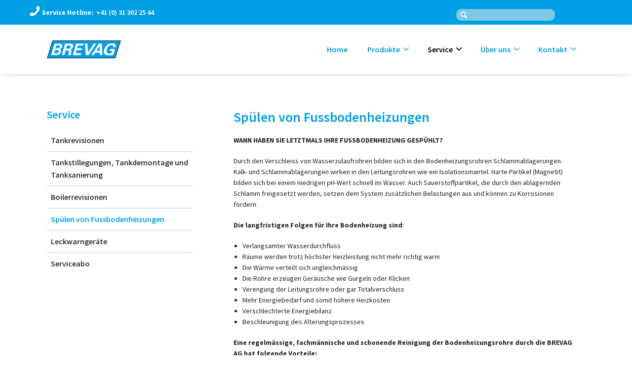

--- FILE ---
content_type: text/html; charset=utf-8
request_url: https://www.brevag.ch/de/service/spuelen-von-fussbodenheizungen
body_size: 6132
content:
<!DOCTYPE html>
<html lang="de">
<head>

<meta charset="utf-8">
<!-- 
	This website is powered by TYPO3 - inspiring people to share!
	TYPO3 is a free open source Content Management Framework initially created by Kasper Skaarhoj and licensed under GNU/GPL.
	TYPO3 is copyright 1998-2026 of Kasper Skaarhoj. Extensions are copyright of their respective owners.
	Information and contribution at https://typo3.org/
-->


<link rel="shortcut icon" href="/typo3conf/ext/snstarter_base/Resources/Public/Icons/favicon.ico" type="image/vnd.microsoft.icon">

<meta http-equiv="x-ua-compatible" content="IE=edge" />
<meta name="generator" content="TYPO3 CMS" />
<meta name="viewport" content="width=device-width, initial-scale=1.0" />
<meta property="og:locale" content="de_DE" />
<meta property="og:site_name" content="www.brevag.ch" />
<meta property="og:title" content="Spülen von Fussbodenheizungen" />
<meta name="twitter:card" content="summary" />
<meta name="publisher" content="sesamnet GmbH" />


<link rel="stylesheet" type="text/css" href="/typo3temp/assets/css/7015c8c4ac.css?1629707020" media="all">
<link rel="stylesheet" type="text/css" href="https://stackpath.bootstrapcdn.com/bootstrap/4.3.1/css/bootstrap.min.css" media="all">
<link rel="stylesheet" type="text/css" href="https://cdnjs.cloudflare.com/ajax/libs/magnific-popup.js/1.1.0/magnific-popup.min.css" media="all">
<link rel="stylesheet" type="text/css" href="https://cdnjs.cloudflare.com/ajax/libs/font-awesome/5.11.2/css/all.min.css" media="all">
<link rel="stylesheet" type="text/css" href="https://cdnjs.cloudflare.com/ajax/libs/jQuery.mmenu/8.5.24/mmenu.min.css" media="all">
<link rel="stylesheet" type="text/css" href="https://cdn.jsdelivr.net/npm/slick-carousel@1.8.1/slick/slick.css" media="all">
<link rel="stylesheet" type="text/css" href="/typo3conf/ext/snstarter_one/Resources/Public/Css/app.css?1693835915" media="screen">
<link rel="stylesheet" type="text/css" href="/typo3conf/ext/snstarter_one/Resources/Public/Css/print.css?1629717981" media="print">
<link rel="stylesheet" type="text/css" href="/typo3conf/ext/snstarter_one/Resources/Public/Css/redesign.css?1643908191" media="all">
<link rel="stylesheet" type="text/css" href="/typo3conf/ext/snstarter_one/Resources/Public/Css/quicklinks.css?1629987893" media="all">
<link rel="stylesheet" type="text/css" href="/typo3conf/ext/ns_news_advancedsearch/Resources/Public/Css/advancedsearch.css?1630414253" media="all">
<link rel="stylesheet" type="text/css" href="/typo3conf/ext/ws_slider/Resources/Public/CSS/Flexslider/flexslider.css?1630566103" media="all">
<link rel="stylesheet" type="text/css" href="/typo3conf/ext/ws_slider/Resources/Public/CSS/Flexslider/mods.css?1630566103" media="all">






<title>Brevag AG [Spülen von Fussbodenheizungen]</title>                    <!-- Global site tag (gtag.js) - Google Analytics -->
                    <script async src="https://www.googletagmanager.com/gtag/js?id=UA-57808043-1"></script>
                    <script>
                      window.dataLayer = window.dataLayer || [];
                      function gtag(){dataLayer.push(arguments);}
                      gtag('js', new Date());
                      gtag('config', 'UA-57808043-1');
                    </script>
<link rel="canonical" href="https://www.brevag.ch/de/service/spuelen-von-fussbodenheizungen"/>
</head>
<body class="Spülen von Fussbodenheizungen">

    <div class="wrapper">
        





<script>
    (function(i,s,o,g,r,a,m){i['GoogleAnalyticsObject']=r;i[r]=i[r]||function(){
        (i[r].q=i[r].q||[]).push(arguments)},i[r].l=1*new Date();a=s.createElement(o),
        m=s.getElementsByTagName(o)[0];a.async=1;a.src=g;m.parentNode.insertBefore(a,m)
    })(window,document,'script','//www.google-analytics.com/analytics.js','ga');

    ga('create', 'UA-57808043-1', 'auto');
    ga('send', 'pageview');

</script>

<header class="fixed-header">
<!--    <div class="metabar">-->
<!--        <div class="row">-->

<!--            <div class="hotline large-4 columns">-->
<!--                
    

            <div id="c159" class="frame frame-default frame-type-text frame-layout-0">
                
                
                    



                
                
                    

    



                
                

    <p><strong>Service Hotline:</strong> &nbsp;<a href="tel:+41313022544">+41 (0) 31 302 25 44</a></p>


                
                    



                
                
                    



                
            </div>

        

-->
<!--            </div>-->

<!--            <div class="suche large-4 columns">-->
<!--                <form action='/de/suchformular/?tx_indexedsearch_pi2%5Baction%5D=search&tx_indexedsearch_pi2%5Bcontroller%5D=Search' method='post'><input class='suchfeld' type='text' name='tx_indexedsearch_pi2[search][sword]'><input class='suche-btn' name='tx_indexedsearch_pi2[search][submitButton]' type='submit' value=''/></form>-->
<!--            </div>-->

<!--            <div class="languages large-4 columns">-->
<!--                <ul class="inline-list"><li></li></ul>-->
<!--            </div>-->


<!--        </div>-->
<!--    </div>-->

    <div class="metabar">
        <div class="metabar-wrapper container">

            <div class="hotline">
                
    

            <div id="c159" class="frame frame-default frame-type-text frame-layout-0">
                
                
                    



                
                
                    

    



                
                

    <p><strong>Service Hotline:</strong> &nbsp;<a href="tel:+41313022544">+41 (0) 31 302 25 44</a></p>


                
                    



                
                
                    



                
            </div>

        


            </div>

            <div class="suchelanguages">
                <img class="lupe" src="/fileadmin/images/lupe.png" alt="Menu">
                <form action='/de/suchformular/?tx_indexedsearch_pi2%5Baction%5D=search&tx_indexedsearch_pi2%5Bcontroller%5D=Search' method='post'><input class='suchfeld' type='text' name='tx_indexedsearch_pi2[search][sword]'><input class='suche-btn' name='tx_indexedsearch_pi2[search][submitButton]' type='submit' value=''/></form>
                <ul class="inline-list"><li></li></ul>
            </div>
        </div>

    </div>

    <!--<div class="logo row">
        
    

            <div id="c316" class="frame frame-default frame-type-image frame-layout-0">
                
                
                    



                
                
                    

    



                
                

    <div class="ce-image ce-center ce-above">
        

    <div class="ce-gallery" data-ce-columns="1" data-ce-images="1">
        
            <div class="ce-outer">
                <div class="ce-inner">
        
        
            <div class="ce-row">
                
                    
                        <div class="ce-column">
                            

        
<figure class="image">
    
            <a href="/de/home" title="Brevag AG">
                
<img class="image-embed-item" title="Brevag AG" alt="Brevag AG" src="/fileadmin/_processed_/3/d/csm_logo_f7c8537409.png" width="330" height="80" loading="lazy" />


            </a>
        
    
</figure>


    


                        </div>
                    
                
            </div>
        
        
                </div>
            </div>
        
    </div>



    </div>


                
                    



                
                
                    



                
            </div>

        


    </div>-->

    <div class="hamburger small-6 columns"> <img src="/fileadmin/images/hamburger.png" alt="Menu"></div>

    <div class="mobilenavi">
        <ul><li><a href="/de/home">Home</a></li><li><a href="/de/produkte/testseite">Produkte</a><ul><li><a href="/de/produkte/neutankanlagen">Neutankanlagen</a></li><li><a href="/de/produkte/solar">Solar</a></li><li><a href="/de/produkte/wasserenthaertungsanlage">Wasserenthärtungsanlagen</a></li></ul></li><li class="active"><a href="/de/service">Service</a><ul><li><a href="/de/service/tankrevisionen">Tankrevisionen</a></li><li><a href="/de/service/tanksanierungen">Tankstillegungen, Tankdemontage und Tanksanierung</a></li><li><a href="/de/service/boilerrevisionen">Boilerrevisionen</a></li><li class="active"><a href="/de/service/spuelen-von-fussbodenheizungen">Spülen von Fussbodenheizungen</a></li><li><a href="/de/service/leckwarngeraete">Leckwarngeräte</a></li><li><a href="/de/service/serviceabo">Serviceabo</a></li></ul></li><li><a href="/de/ueber-uns/geschichte">Über uns</a><ul><li><a href="/de/ueber-uns/geschichte">Geschichte</a></li><li><a href="/de/ueber-uns/team">Team</a></li><li><a href="/de/ueber-uns/stellenangebot">Stellenangebot</a></li><li><a href="/de/ueber-uns/impressum">Impressum</a></li></ul></li><li><a href="/de/kontakt-1">Kontakt</a><ul><li><a href="/de/kontakt-1">Kontakt</a></li><li><a href="/de/offerten-auftragsformular">Offerten-Auftragsformular</a></li></ul></li></ul>
        <ul class="inline-list"><li></li></ul>
        <ul><li><a href="de/suchformular/">Suche</a></li></ul>
        <div class="search-mobile">
            <form action='/de/suchformular/?tx_indexedsearch_pi2%5Baction%5D=search&tx_indexedsearch_pi2%5Bcontroller%5D=Search' method='post'><input class='suchfeld' type='text' name='tx_indexedsearch_pi2[search][sword]'><input class='suche-btn' name='tx_indexedsearch_pi2[search][submitButton]' type='submit' value=''/></form>
        </div>
    </div>

<div class="nav-wrapper">
    <div class="container">
    <div class="row">
        
    

            <div id="c316" class="frame frame-default frame-type-image frame-layout-0">
                
                
                    



                
                
                    

    



                
                

    <div class="ce-image ce-center ce-above">
        

    <div class="ce-gallery" data-ce-columns="1" data-ce-images="1">
        
            <div class="ce-outer">
                <div class="ce-inner">
        
        
            <div class="ce-row">
                
                    
                        <div class="ce-column">
                            

        
<figure class="image">
    
            <a href="/de/home" title="Brevag AG">
                
<img class="image-embed-item" title="Brevag AG" alt="Brevag AG" src="/fileadmin/_processed_/3/d/csm_logo_f7c8537409.png" width="330" height="80" loading="lazy" />


            </a>
        
    
</figure>


    


                        </div>
                    
                
            </div>
        
        
                </div>
            </div>
        
    </div>



    </div>


                
                    



                
                
                    



                
            </div>

        


        <nav>
            
                <ul>
                    
                        
                            

                            
                                    <li class="Home">
                                

                            <a href="/de/home">
                                Home
                            </a>
                            
    </li>
    
    
                        
                            

                            
                                    <li class="Produkte">
                                

                            <a href="/de/produkte">
                                Produkte
                            </a>
                            
                                
                                    <div class="submenu">
                                        <ul class="submenu-left">
                                            
                                                
                                                    

                                                    
                                                            <li class="" data-img="/fileadmin/dateiablage/16_Menuebilder/Menuebild_08.jpg">
                                                        


                                                    <a href="/de/produkte/neutankanlagen">
                                                        Neutankanlagen
                                                    </a>
                                                    </li>
                                                
                                                
                    
                                                
                                                    

                                                    
                                                            <li class="" data-img="/fileadmin/dateiablage/16_Menuebilder/Menuebild_06.jpg">
                                                        


                                                    <a href="/de/produkte/solar">
                                                        Solar
                                                    </a>
                                                    </li>
                                                
                                                
                    
                                                
                                                    

                                                    
                                                            <li class="">
                                                        


                                                    <a href="/de/produkte/wasserenthaertungsanlage">
                                                        Wasserenthärtungsanlagen
                                                    </a>
                                                    </li>
                                                
                                                
                    
                </ul>
    </div>
    
    
    </li>
    
    
                        
                            

                            
                                    <li class="Service active">
                                

                            <a href="/de/service">
                                Service
                            </a>
                            
                                
                                    <div class="submenu">
                                        <ul class="submenu-left">
                                            
                                                
                                                    

                                                    
                                                            <li class="">
                                                        


                                                    <a href="/de/service/tankrevisionen">
                                                        Tankrevisionen
                                                    </a>
                                                    </li>
                                                
                                                
                    
                                                
                                                    

                                                    
                                                            <li class="">
                                                        


                                                    <a href="/de/service/tanksanierungen">
                                                        Tankstillegungen, Tankdemontage und Tanksanierung
                                                    </a>
                                                    </li>
                                                
                                                
                    
                                                
                                                    

                                                    
                                                            <li class="">
                                                        


                                                    <a href="/de/service/boilerrevisionen">
                                                        Boilerrevisionen
                                                    </a>
                                                    </li>
                                                
                                                
                    
                                                
                                                    

                                                    
                                                            <li class=" active">
                                                        


                                                    <a href="/de/service/spuelen-von-fussbodenheizungen">
                                                        Spülen von Fussbodenheizungen
                                                    </a>
                                                    </li>
                                                
                                                
                    
                                                
                                                    

                                                    
                                                            <li class="">
                                                        


                                                    <a href="/de/service/leckwarngeraete">
                                                        Leckwarngeräte
                                                    </a>
                                                    </li>
                                                
                                                
                    
                                                
                                                    

                                                    
                                                            <li class="">
                                                        


                                                    <a href="/de/service/serviceabo">
                                                        Serviceabo
                                                    </a>
                                                    </li>
                                                
                                                
                                        </ul>
                                        <ul class="submenu-right">
                            
                    
                </ul>
    </div>
    
    
    </li>
    
    
                        
                            

                            
                                    <li class="Über uns">
                                

                            <a href="/de/ueber-uns">
                                Über uns
                            </a>
                            
                                
                                    <div class="submenu">
                                        <ul class="submenu-left">
                                            
                                                
                                                    

                                                    
                                                            <li class="">
                                                        


                                                    <a href="/de/ueber-uns/geschichte">
                                                        Geschichte
                                                    </a>
                                                    </li>
                                                
                                                
                    
                                                
                                                    

                                                    
                                                            <li class="">
                                                        


                                                    <a href="/de/ueber-uns/team">
                                                        Team
                                                    </a>
                                                    </li>
                                                
                                                
                    
                                                
                                                    

                                                    
                                                            <li class="">
                                                        


                                                    <a href="/de/ueber-uns/stellenangebot">
                                                        Stellenangebot
                                                    </a>
                                                    </li>
                                                
                                                
                    
                                                
                                                    

                                                    
                                                            <li class="">
                                                        


                                                    <a href="/de/ueber-uns/impressum">
                                                        Impressum
                                                    </a>
                                                    </li>
                                                
                                                
                    
                </ul>
    </div>
    
    
    </li>
    
    
                        
                            

                            
                                    <li class="Kontakt">
                                

                            <a href="/de/kontakt-1">
                                Kontakt
                            </a>
                            
                                
                                    <div class="submenu">
                                        <ul class="submenu-left">
                                            
                                                
                                                    

                                                    
                                                            <li class="">
                                                        


                                                    <a href="/de/kontakt-1">
                                                        Kontakt
                                                    </a>
                                                    </li>
                                                
                                                
                    
                                                
                                                    

                                                    
                                                            <li class="">
                                                        


                                                    <a href="/de/offerten-auftragsformular">
                                                        Offerten-Auftragsformular
                                                    </a>
                                                    </li>
                                                
                                                
                    
                </ul>
    </div>
    
    
    </li>
    
    
    </ul>
    
    </nav>
    </div>
    </div>
</div>

</header>

        <div class="maincontent">
            
        <div class="banner-image">
            
    

            <div id="c709" class="frame frame-default frame-type-image frame-layout-0">
                
                
                    



                
                
                    

    
        <header>
            

    
            <h5 class="">
                Spülen von Fussbodenheizungen
            </h5>
        



            



            



        </header>
    



                
                

    <div class="ce-image ce-center ce-above">
        



    </div>


                
                    



                
                
                    



                
            </div>

        


        </div>

        <div class="container">
            <section class="intro">
                <div class="row">

                    <div class="large-4 columns submenu desktopmenu">


                        <h2>Service</h2>
                        <ul><li><a href="/de/service/tankrevisionen">Tankrevisionen</a></li><li><a href="/de/service/tanksanierungen">Tankstillegungen, Tankdemontage und Tanksanierung</a></li><li><a href="/de/service/boilerrevisionen">Boilerrevisionen</a></li><li class="active"><a href="/de/service/spuelen-von-fussbodenheizungen">Spülen von Fussbodenheizungen</a></li><li><a href="/de/service/leckwarngeraete">Leckwarngeräte</a></li><li><a href="/de/service/serviceabo">Serviceabo</a></li></ul>

                    </div>

                    <div class="large-8 columns">
                        
    

            <div id="c710" class="frame frame-default frame-type-text frame-layout-0">
                
                
                    



                
                
                    

    
        <header>
            

    
            <h1 class="">
                Spülen von Fussbodenheizungen
            </h1>
        



            



            



        </header>
    



                
                

    <p><strong>WANN HABEN SIE LETZTMALS IHRE FUSSBODENHEIZUNG GESPÜHLT?</strong></p>
<p>Durch den Verschleiss von Wasserzulaufrohren bilden sich in den Bodenheizungsrohren Schlammablagerungen. Kalk- und Schlammablagerungen wirken in den Leitungsrohren wie ein Isolationsmantel. Harte Partikel (Magnetit) bilden sich bei einem niedrigen pH-Wert schnell im Wasser. Auch Sauerstoffpartikel, die durch den ablagernden Schlamm freigesetzt werden, setzen dem System zusätzlichen Belastungen aus und können zu Korrosionen fördern.</p>
<p><strong>Die langfristigen Folgen für Ihre Bodenheizung sind</strong>:</p><ul> 	<li>Verlangsamter Wasserdurchfluss</li> 	<li>Räume werden trotz höchster Heizleistung nicht mehr richtig warm</li> 	<li>Die Wärme verteilt sich ungleichmässig</li> 	<li>Die Rohre erzeugen Geräusche wie Gurgeln oder Klicken</li> 	<li>Verengung der Leitungsrohre oder gar Totalverschluss</li> 	<li>Mehr Energiebedarf und somit höhere Heizkosten</li> 	<li>Verschlechterte Energiebilanz</li> 	<li>Beschleunigung des Alterungsprozesses</li> </ul><p><strong>Eine regelmässige, fachmännische und schonende Reinigung der Bodenheizungsrohre durch die BREVAG AG hat folgende Vorteile:</strong></p><ol> 	<li>Tiefere Heizkosten dank besserer Effizienz</li> 	<li>Gleichmässige Verteilung der Wärmeabgabe</li> 	<li>Längere Lebensdauer Ihrer Fussbodenheizung</li> 	<li>Ökologisch nachhaltig dank besserer Energiebilanz</li> 	<li>Kostengünstig und sicher dank routiniertem Fachpersonal</li> </ol><p>Deshalb empfehlen wir, Fussbodenheizungen <strong>alle 7 bis 10 Jahre</strong> regelmässig spühlen zu lassen.</p>
<p><strong>Was kostet die Spülung der Fussbodenheizung?</strong></p>
<p>Die Spülung der Fussbodenheizung sollte immer von einem Fachmann vorgenommen werden, da selbst kleine Fehler grosse Schäden verursachen können.</p>
<p><strong>Die Kosten für eine Spülung betrage ca. Fr. 750.—bis ca. Fr. 2'500.— </strong>(exkl. allfälliges Ersatzmaterial) und sind abhängig vom Grad der Verschmutzung in den Heizungsrohren und der Quadratmeterfläche, welche die Fussbodenheizung abdeckt.</p>
<p>Gerne unterbreiten wir Ihnen vorgängig eine Offerte und stehen Ihnen für weitere Auskünfte gerne zur Verfügung.</p>
<p><strong>Aktion-Spezial bis 31.03.2026: Fussbodenheizung spühlen (Einfamilienhaus) Fr. 1‘285.—(statt 1‘585.--) </strong></p>
<p>&nbsp;<a href="/de/offerten-auftragsformular" title="Öffnet internen Link im aktuellen Fenster">Offertanfrage</a>&nbsp; &nbsp; &nbsp; &nbsp; &nbsp; &nbsp; &nbsp; &nbsp;<a href="/de/kontakt-1" title="Öffnet internen Link im aktuellen Fenster">Kontaktformular</a></p>
<p>&nbsp;</p>


                
                    



                
                
                    



                
            </div>

        


                    </div>


                </div>
            </section>

            <section class="contentbereich">
                <div class="row">
                    
    

            <div id="c711" class="frame frame-default frame-type-image frame-layout-0">
                
                
                    



                
                
                    

    



                
                

    <div class="ce-image ce-left ce-above">
        

    <div class="ce-gallery" data-ce-columns="2" data-ce-images="2">
        
        
            <div class="ce-row">
                
                    
                        <div class="ce-column">
                            

        
<figure class="image">
    
            
                    <a href="/fileadmin/_processed_/f/c/csm_FBH_55c915b54a.jpg" class="lightbox" rel="lightbox[711]">
                        
<img class="image-embed-item" src="/fileadmin/_processed_/f/c/csm_FBH_35f1208d45.jpg" width="300" height="168" loading="lazy" alt="" />


                    </a>
                
        
    
</figure>


    


                        </div>
                    
                
                    
                        <div class="ce-column">
                            

        
<figure class="image">
    
            
                    <a href="/fileadmin/_processed_/3/8/csm_FBH4_f6989f8202.jpg" class="lightbox" rel="lightbox[711]">
                        
<img class="image-embed-item" src="/fileadmin/_processed_/3/8/csm_FBH4_22070af7d6.jpg" width="300" height="200" loading="lazy" alt="" />


                    </a>
                
        
    
</figure>


    


                        </div>
                    
                
            </div>
        
        
    </div>



    </div>


                
                    



                
                
                    



                
            </div>

        


                </div>
            </section>

            <section class="aktuelles">
                <div class="row">

                </div>

            </section>


            <section class="fragen">
                
                
                
            </section>

        </div>

    
            <section class="filialen">
    <div class="container">

        <div class="row">

            <div class="schweiz">
                
    

            <div id="c244" class="frame frame-default frame-type-image frame-layout-0">
                
                
                    



                
                
                    

    



                
                

    <div class="ce-image ce-left ce-above">
        

    <div class="ce-gallery" data-ce-columns="1" data-ce-images="1">
        
        
            <div class="ce-row">
                
                    
                        <div class="ce-column">
                            

        
<figure class="image">
    
            
                    
<img class="image-embed-item" title="Schweiz" alt="Schweiz" src="/fileadmin/images/schweiz.png" width="252" height="172" loading="lazy" />


                
        
    
</figure>


    


                        </div>
                    
                
            </div>
        
        
    </div>



    </div>


                
                    



                
                
                    



                
            </div>

        


                <!--<img src="/fileadmin/images/schweiz.png" alt="">-->
            </div>
            <div class="filialenmenu">

                <p>Unsere Standorte</p>

            </div>

            <div class="adressen">
                
    

            <div id="c573" class="frame frame-default frame-type-textmedia frame-layout-0">
                
                
                    



                
                

    
        

    



    


                

    <div class="ce-textpic ce-center ce-above">
        
            



        

        
                <div class="ce-bodytext">
                    
                    <p><strong>4053 Basel</strong><br> <a href="tel:+41613016454">061 301 64 54</a></p>
<p><strong>3012 Bern</strong><br> <a href="tel:141313022545">031 302 25 45</a></p>
<p><strong>4562 Biberist</strong><br> <a href="tel:+41326721220">032 672 12 20</a></p>
<p><strong>3806 Bönigen</strong><br> <a href="tel:+41338229714">033 822 97 14</a></p>
<p><strong>3935 Bürchen</strong><br> <a href="tel:+41279342310">027 934 23 10</a></p>
<p><strong>3645 Gwatt</strong><br> <a href="tel:+41333342000">033 334 20 00</a></p>
<p><strong>3550 Langnau</strong><br> <a href="tel:+41344022851">034 402 28 51</a></p>
<p><strong>3280 Murten</strong><br> <a href="tel:+41266704780">026 670 47 80</a></p>
<p><strong>5524 Nesselnbach</strong><br> <a href="tel:+41566107130">056 610 71 30</a></p>
<p><strong>8212 Neuhausen</strong><br> <a href="tel:+41526701719">052 670 17 19</a></p>
<p><strong>9245 Oberbüren</strong><br> <a href="tel:+41719501820">071 950 18 20</a></p>
<p><strong>2552 Orpund</strong><br> <a href="tel:+41323551444">032 355 14 44</a></p>
<p><strong>8259 Wagenhausen</strong><br> <a href="tel:+41527412226">052 741 22 26</a></p>
                </div>
            

        
    </div>


                
                    



                
                
                    



                
            </div>

        


            </div>
        </div>
    </div>


</section>


<section class="footernav">
    <div class="container">
        <div class="row">
            <!--        <ul><li><a href="/de/produkte/testseite">Produkte</a><ul><li><a href="/de/produkte/neutankanlagen">Neutankanlagen</a></li><li><a href="/de/produkte/solar">Solar</a></li><li><a href="/de/produkte/wasserenthaertungsanlage">Wasserenthärtungsanlagen</a></li></ul></li><li><a href="/de/service">Service</a><ul><li><a href="/de/service/tankrevisionen">Tankrevisionen</a></li><li><a href="/de/service/tanksanierungen">Tankstillegungen, Tankdemontage und Tanksanierung</a></li><li><a href="/de/service/boilerrevisionen">Boilerrevisionen</a></li><li><a href="/de/service/spuelen-von-fussbodenheizungen">Spülen von Fussbodenheizungen</a></li><li><a href="/de/service/leckwarngeraete">Leckwarngeräte</a></li><li><a href="/de/service/serviceabo">Serviceabo</a></li></ul></li><li><a href="/de/ueber-uns/geschichte">Über uns</a><ul><li><a href="/de/ueber-uns/geschichte">Geschichte</a></li><li><a href="/de/ueber-uns/team">Team</a></li><li><a href="/de/ueber-uns/stellenangebot">Stellenangebot</a></li><li><a href="/de/ueber-uns/impressum">Impressum</a></li></ul></li></ul>-->

            <div class="map col-md-5">
                <iframe width="100%" height="250" frameborder="0" scrolling="no" marginheight="0" marginwidth="0" src="https://maps.google.com/maps?width=100%25&amp;height=600&amp;hl=en&amp;q=Murtenstrasse%2032,%203202%20Frauenkappelen+(Brevag%20AG)&amp;t=k&amp;z=16&amp;ie=UTF8&amp;iwloc=B&amp;output=embed"></iframe></iframe>

            </div>
            <div class="col-md-1">

            </div>

            <div class="footerkontakt col-md-3">
                
    

            <div id="c575" class="frame frame-default frame-type-textmedia frame-layout-0">
                
                
                    



                
                

    
        

    



    


                

    <div class="ce-textpic ce-center ce-above">
        
            



        

        
                <div class="ce-bodytext">
                    
                    <p><strong>Brevag AG</strong><br> <br> Murtenstrasse 32<br> 3202 Frauenkappelen / Bern<br> Telefon 031 302 25 44<br> Telefax 031 301 74 64<br> <a href="javascript:linkTo_UnCryptMailto(%27nbjmup%2BjogpAcsfwbh%5C%2Fdi%27);">info(at)brevag.ch</a></p>
                </div>
            

        
    </div>


                
                    



                
                
                    



                
            </div>

        


            </div>

            <div class="col-md-3">
                
    

            <div id="c576" class="frame frame-default frame-type-textmedia frame-layout-0">
                
                
                    



                
                

    
        

    



    


                

    <div class="ce-textpic ce-center ce-above">
        
            



        

        
                <div class="ce-bodytext">
                    
                    <p><strong>Öffnungszeiten</strong></p>
<p>Montag - Freitag:<br> 07:30 - 12:00 Uhr / 13:00 - 17:00 Uhr</p>
<p>Samstag:<br> 10:00 - 12:00 Uhr</p>
                </div>
            

        
    </div>


                
                    



                
                
                    



                
            </div>

        


            </div>

        </div>
    </div>
</section>


<section class="footer">

</section>


</script>
        </div>
    </div>
<script src="https://code.jquery.com/jquery-latest.min.js"></script>
<script src="https://cdnjs.cloudflare.com/ajax/libs/mmenu-js/8.5.24/mmenu.js"></script>
<script src="https://cdnjs.cloudflare.com/ajax/libs/magnific-popup.js/1.1.0/jquery.magnific-popup.min.js"></script>
<script src="https://cdn.jsdelivr.net/npm/slick-carousel@1.8.1/slick/slick.min.js"></script>
<script src="/typo3temp/assets/js/e9e07c5ca0.js?1630582250"></script>
<script src="/typo3conf/ext/powermail/Resources/Public/JavaScript/Libraries/jquery.datetimepicker.min.js?1629706821"></script>
<script src="/typo3conf/ext/powermail/Resources/Public/JavaScript/Libraries/parsley.min.js?1629706821"></script>
<script src="/typo3conf/ext/powermail/Resources/Public/JavaScript/Powermail/Tabs.min.js?1629706821"></script>
<script src="/typo3conf/ext/powermail/Resources/Public/JavaScript/Powermail/Form.min.js?1629706821"></script>
<script src="/typo3conf/ext/snstarter_one/Resources/Public/JavaScript/custom.js?1630584346"></script>
<script src="/typo3conf/ext/ws_slider/Resources/Public/JavaScript/Flexslider/jquery.flexslider.min.js?1630566103"></script>


</body>
</html>

--- FILE ---
content_type: text/css; charset=utf-8
request_url: https://www.brevag.ch/typo3conf/ext/snstarter_one/Resources/Public/Css/app.css?1693835915
body_size: 25717
content:
@import url(https://fonts.googleapis.com/css?family=Source+Sans+Pro:400,700italic|Droid+Serif:400,700);
meta.foundation-version {
    font-family: "/5.4.7/";
}

meta.foundation-mq-small {
    font-family: "/only screen/";
    width: 0em;
}

meta.foundation-mq-medium {
    font-family: "/only screen and (min-width:40.063em)/";
    width: 40.063em;
}

meta.foundation-mq-large {
    font-family: "/only screen and (min-width:64.063em)/";
    width: 64.063em;
}

meta.foundation-mq-xlarge {
    font-family: "/only screen and (min-width:90.063em)/";
    width: 90.063em;
}

meta.foundation-mq-xxlarge {
    font-family: "/only screen and (min-width:120.063em)/";
    width: 120.063em;
}

meta.foundation-data-attribute-namespace {
    font-family: false;
}

html,
body {
    height: 100%;
}

*,
*:before,
*:after {
    -webkit-box-sizing: border-box;
    -moz-box-sizing: border-box;
    box-sizing: border-box;
}

html,
body {
    font-size: 100%;
}

body {
    background: #ffffff;
    color: #222222;
    padding: 0;
    margin: 0;
    font-family: "Helvetica Neue", Helvetica, Roboto, Arial, sans-serif;
    font-weight: normal;
    font-style: normal;
    line-height: 1.5;
    position: relative;
    cursor: auto;
}

a:hover {
    cursor: pointer;
}

img {
    max-width: 100%;
    height: auto;
}

img {
    -ms-interpolation-mode: bicubic;
}

#map_canvas img,
#map_canvas embed,
#map_canvas object,
.map_canvas img,
.map_canvas embed,
.map_canvas object {
    max-width: none !important;
}

.left {
    float: left !important;
}

.right {
    float: right !important;
}

.clearfix:before,
.clearfix:after {
    content: " ";
    display: table;
}

.clearfix:after {
    clear: both;
}

.hide {
    display: none !important;
    visibility: hidden;
}

.invisible {
    visibility: hidden;
}

.antialiased {
    -webkit-font-smoothing: antialiased;
    -moz-osx-font-smoothing: grayscale;
}

img {
    display: inline-block;
    vertical-align: middle;
}

textarea {
    height: auto;
    min-height: 50px;
}

select {
    width: 100%;
}
/*
.row {
    width: 100%;
    margin-left: auto;
    margin-right: auto;
    margin-top: 0;
    margin-bottom: 0;
    max-width: 62.5rem;
}

.row.collapse>.column,
.row.collapse>.columns {
    padding-left: 0;
    padding-right: 0;
}

.row.collapse .row {
    margin-left: 0;
    margin-right: 0;
}

.row .row {
    width: auto;
    margin-left: -0.9375rem;
    margin-right: -0.9375rem;
    margin-top: 0;
    margin-bottom: 0;
    max-width: none;
}

.row .row:before,
.row .row:after {
    content: " ";
    display: table;
}

.row .row:after {
    clear: both;
}

.row .row.collapse {
    width: auto;
    margin: 0;
    max-width: none;
}

.row .row.collapse:before,
.row .row.collapse:after {
    content: " ";
    display: table;
}

.row .row.collapse:after {
    clear: both;
}*/

.column,
.columns {
    padding-left: 0.9375rem;
    padding-right: 0.9375rem;
    width: 100%;
    float: left;
}

[class*="column"]+[class*="column"]:last-child {
    float: right;
}

[class*="column"]+[class*="column"].end {
    float: left;
}

@media only screen {
    .small-push-0 {
        position: relative;
        left: 0%;
        right: auto;
    }
    .small-pull-0 {
        position: relative;
        right: 0%;
        left: auto;
    }
    .small-push-1 {
        position: relative;
        left: 8.33333%;
        right: auto;
    }
    .small-pull-1 {
        position: relative;
        right: 8.33333%;
        left: auto;
    }
    .small-push-2 {
        position: relative;
        left: 16.66667%;
        right: auto;
    }
    .small-pull-2 {
        position: relative;
        right: 16.66667%;
        left: auto;
    }
    .small-push-3 {
        position: relative;
        left: 25%;
        right: auto;
    }
    .small-pull-3 {
        position: relative;
        right: 25%;
        left: auto;
    }
    .small-push-4 {
        position: relative;
        left: 33.33333%;
        right: auto;
    }
    .small-pull-4 {
        position: relative;
        right: 33.33333%;
        left: auto;
    }
    .small-push-5 {
        position: relative;
        left: 41.66667%;
        right: auto;
    }
    .small-pull-5 {
        position: relative;
        right: 41.66667%;
        left: auto;
    }
    .small-push-6 {
        position: relative;
        left: 50%;
        right: auto;
    }
    .small-pull-6 {
        position: relative;
        right: 50%;
        left: auto;
    }
    .small-push-7 {
        position: relative;
        left: 58.33333%;
        right: auto;
    }
    .small-pull-7 {
        position: relative;
        right: 58.33333%;
        left: auto;
    }
    .small-push-8 {
        position: relative;
        left: 66.66667%;
        right: auto;
    }
    .small-pull-8 {
        position: relative;
        right: 66.66667%;
        left: auto;
    }
    .small-push-9 {
        position: relative;
        left: 75%;
        right: auto;
    }
    .small-pull-9 {
        position: relative;
        right: 75%;
        left: auto;
    }
    .small-push-10 {
        position: relative;
        left: 83.33333%;
        right: auto;
    }
    .small-pull-10 {
        position: relative;
        right: 83.33333%;
        left: auto;
    }
    .small-push-11 {
        position: relative;
        left: 91.66667%;
        right: auto;
    }
    .small-pull-11 {
        position: relative;
        right: 91.66667%;
        left: auto;
    }
    .column,
    .columns {
        position: relative;
        padding-left: 0.9375rem;
        padding-right: 0.9375rem;
        float: left;
    }
    .small-1 {
        width: 8.33333%;
    }
    .small-2 {
        width: 16.66667%;
    }
    .small-3 {
        width: 25%;
    }
    .small-4 {
        width: 33.33333%;
    }
    .small-5 {
        width: 41.66667%;
    }
    .small-6 {
        width: 50%;
    }
    .small-7 {
        width: 58.33333%;
    }
    .small-8 {
        width: 66.66667%;
    }
    .small-9 {
        width: 75%;
    }
    .small-10 {
        width: 83.33333%;
    }
    .small-11 {
        width: 91.66667%;
    }
    .small-12 {
        width: 100%;
    }
    .small-offset-0 {
        margin-left: 0% !important;
    }
    .small-offset-1 {
        margin-left: 8.33333% !important;
    }
    .small-offset-2 {
        margin-left: 16.66667% !important;
    }
    .small-offset-3 {
        margin-left: 25% !important;
    }
    .small-offset-4 {
        margin-left: 33.33333% !important;
    }
    .small-offset-5 {
        margin-left: 41.66667% !important;
    }
    .small-offset-6 {
        margin-left: 50% !important;
    }
    .small-offset-7 {
        margin-left: 58.33333% !important;
    }
    .small-offset-8 {
        margin-left: 66.66667% !important;
    }
    .small-offset-9 {
        margin-left: 75% !important;
    }
    .small-offset-10 {
        margin-left: 83.33333% !important;
    }
    .small-offset-11 {
        margin-left: 91.66667% !important;
    }
    .small-reset-order {
        margin-left: 0;
        margin-right: 0;
        left: auto;
        right: auto;
        float: left;
    }
    .column.small-centered,
    .columns.small-centered {
        margin-left: auto;
        margin-right: auto;
        float: none;
    }
    .column.small-uncentered,
    .columns.small-uncentered {
        margin-left: 0;
        margin-right: 0;
        float: left;
    }
    .column.small-centered:last-child,
    .columns.small-centered:last-child {
        float: none;
    }
    .column.small-uncentered:last-child,
    .columns.small-uncentered:last-child {
        float: left;
    }
    .column.small-uncentered.opposite,
    .columns.small-uncentered.opposite {
        float: right;
    }
}

@media only screen and (min-width:40.063em) {
    .medium-push-0 {
        position: relative;
        left: 0%;
        right: auto;
    }
    .medium-pull-0 {
        position: relative;
        right: 0%;
        left: auto;
    }
    .medium-push-1 {
        position: relative;
        left: 8.33333%;
        right: auto;
    }
    .medium-pull-1 {
        position: relative;
        right: 8.33333%;
        left: auto;
    }
    .medium-push-2 {
        position: relative;
        left: 16.66667%;
        right: auto;
    }
    .medium-pull-2 {
        position: relative;
        right: 16.66667%;
        left: auto;
    }
    .medium-push-3 {
        position: relative;
        left: 25%;
        right: auto;
    }
    .medium-pull-3 {
        position: relative;
        right: 25%;
        left: auto;
    }
    .medium-push-4 {
        position: relative;
        left: 33.33333%;
        right: auto;
    }
    .medium-pull-4 {
        position: relative;
        right: 33.33333%;
        left: auto;
    }
    .medium-push-5 {
        position: relative;
        left: 41.66667%;
        right: auto;
    }
    .medium-pull-5 {
        position: relative;
        right: 41.66667%;
        left: auto;
    }
    .medium-push-6 {
        position: relative;
        left: 50%;
        right: auto;
    }
    .medium-pull-6 {
        position: relative;
        right: 50%;
        left: auto;
    }
    .medium-push-7 {
        position: relative;
        left: 58.33333%;
        right: auto;
    }
    .medium-pull-7 {
        position: relative;
        right: 58.33333%;
        left: auto;
    }
    .medium-push-8 {
        position: relative;
        left: 66.66667%;
        right: auto;
    }
    .medium-pull-8 {
        position: relative;
        right: 66.66667%;
        left: auto;
    }
    .medium-push-9 {
        position: relative;
        left: 75%;
        right: auto;
    }
    .medium-pull-9 {
        position: relative;
        right: 75%;
        left: auto;
    }
    .medium-push-10 {
        position: relative;
        left: 83.33333%;
        right: auto;
    }
    .medium-pull-10 {
        position: relative;
        right: 83.33333%;
        left: auto;
    }
    .medium-push-11 {
        position: relative;
        left: 91.66667%;
        right: auto;
    }
    .medium-pull-11 {
        position: relative;
        right: 91.66667%;
        left: auto;
    }
    .column,
    .columns {
        position: relative;
        padding-left: 0.9375rem;
        padding-right: 0.9375rem;
        float: left;
    }
    .medium-1 {
        width: 8.33333%;
    }
    .medium-2 {
        width: 16.66667%;
    }
    .medium-3 {
        width: 25%;
    }
    .medium-4 {
        width: 33.33333%;
    }
    .medium-5 {
        width: 41.66667%;
    }
    .medium-6 {
        width: 50%;
    }
    .medium-7 {
        width: 58.33333%;
    }
    .medium-8 {
        width: 66.66667%;
    }
    .medium-9 {
        width: 75%;
    }
    .medium-10 {
        width: 83.33333%;
    }
    .medium-11 {
        width: 91.66667%;
    }
    .medium-12 {
        width: 100%;
    }
    .medium-offset-0 {
        margin-left: 0% !important;
    }
    .medium-offset-1 {
        margin-left: 8.33333% !important;
    }
    .medium-offset-2 {
        margin-left: 16.66667% !important;
    }
    .medium-offset-3 {
        margin-left: 25% !important;
    }
    .medium-offset-4 {
        margin-left: 33.33333% !important;
    }
    .medium-offset-5 {
        margin-left: 41.66667% !important;
    }
    .medium-offset-6 {
        margin-left: 50% !important;
    }
    .medium-offset-7 {
        margin-left: 58.33333% !important;
    }
    .medium-offset-8 {
        margin-left: 66.66667% !important;
    }
    .medium-offset-9 {
        margin-left: 75% !important;
    }
    .medium-offset-10 {
        margin-left: 83.33333% !important;
    }
    .medium-offset-11 {
        margin-left: 91.66667% !important;
    }
    .medium-reset-order {
        margin-left: 0;
        margin-right: 0;
        left: auto;
        right: auto;
        float: left;
    }
    .column.medium-centered,
    .columns.medium-centered {
        margin-left: auto;
        margin-right: auto;
        float: none;
    }
    .column.medium-uncentered,
    .columns.medium-uncentered {
        margin-left: 0;
        margin-right: 0;
        float: left;
    }
    .column.medium-centered:last-child,
    .columns.medium-centered:last-child {
        float: none;
    }
    .column.medium-uncentered:last-child,
    .columns.medium-uncentered:last-child {
        float: left;
    }
    .column.medium-uncentered.opposite,
    .columns.medium-uncentered.opposite {
        float: right;
    }
    .push-0 {
        position: relative;
        left: 0%;
        right: auto;
    }
    .pull-0 {
        position: relative;
        right: 0%;
        left: auto;
    }
    .push-1 {
        position: relative;
        left: 8.33333%;
        right: auto;
    }
    .pull-1 {
        position: relative;
        right: 8.33333%;
        left: auto;
    }
    .push-2 {
        position: relative;
        left: 16.66667%;
        right: auto;
    }
    .pull-2 {
        position: relative;
        right: 16.66667%;
        left: auto;
    }
    .push-3 {
        position: relative;
        left: 25%;
        right: auto;
    }
    .pull-3 {
        position: relative;
        right: 25%;
        left: auto;
    }
    .push-4 {
        position: relative;
        left: 33.33333%;
        right: auto;
    }
    .pull-4 {
        position: relative;
        right: 33.33333%;
        left: auto;
    }
    .push-5 {
        position: relative;
        left: 41.66667%;
        right: auto;
    }
    .pull-5 {
        position: relative;
        right: 41.66667%;
        left: auto;
    }
    .push-6 {
        position: relative;
        left: 50%;
        right: auto;
    }
    .pull-6 {
        position: relative;
        right: 50%;
        left: auto;
    }
    .push-7 {
        position: relative;
        left: 58.33333%;
        right: auto;
    }
    .pull-7 {
        position: relative;
        right: 58.33333%;
        left: auto;
    }
    .push-8 {
        position: relative;
        left: 66.66667%;
        right: auto;
    }
    .pull-8 {
        position: relative;
        right: 66.66667%;
        left: auto;
    }
    .push-9 {
        position: relative;
        left: 75%;
        right: auto;
    }
    .pull-9 {
        position: relative;
        right: 75%;
        left: auto;
    }
    .push-10 {
        position: relative;
        left: 83.33333%;
        right: auto;
    }
    .pull-10 {
        position: relative;
        right: 83.33333%;
        left: auto;
    }
    .push-11 {
        position: relative;
        left: 91.66667%;
        right: auto;
    }
    .pull-11 {
        position: relative;
        right: 91.66667%;
        left: auto;
    }
}

@media only screen and (min-width:64.063em) {
    .large-push-0 {
        position: relative;
        left: 0%;
        right: auto;
    }
    .large-pull-0 {
        position: relative;
        right: 0%;
        left: auto;
    }
    .large-push-1 {
        position: relative;
        left: 8.33333%;
        right: auto;
    }
    .large-pull-1 {
        position: relative;
        right: 8.33333%;
        left: auto;
    }
    .large-push-2 {
        position: relative;
        left: 16.66667%;
        right: auto;
    }
    .large-pull-2 {
        position: relative;
        right: 16.66667%;
        left: auto;
    }
    .large-push-3 {
        position: relative;
        left: 25%;
        right: auto;
    }
    .large-pull-3 {
        position: relative;
        right: 25%;
        left: auto;
    }
    .large-push-4 {
        position: relative;
        left: 33.33333%;
        right: auto;
    }
    .large-pull-4 {
        position: relative;
        right: 33.33333%;
        left: auto;
    }
    .large-push-5 {
        position: relative;
        left: 41.66667%;
        right: auto;
    }
    .large-pull-5 {
        position: relative;
        right: 41.66667%;
        left: auto;
    }
    .large-push-6 {
        position: relative;
        left: 50%;
        right: auto;
    }
    .large-pull-6 {
        position: relative;
        right: 50%;
        left: auto;
    }
    .large-push-7 {
        position: relative;
        left: 58.33333%;
        right: auto;
    }
    .large-pull-7 {
        position: relative;
        right: 58.33333%;
        left: auto;
    }
    .large-push-8 {
        position: relative;
        left: 66.66667%;
        right: auto;
    }
    .large-pull-8 {
        position: relative;
        right: 66.66667%;
        left: auto;
    }
    .large-push-9 {
        position: relative;
        left: 75%;
        right: auto;
    }
    .large-pull-9 {
        position: relative;
        right: 75%;
        left: auto;
    }
    .large-push-10 {
        position: relative;
        left: 83.33333%;
        right: auto;
    }
    .large-pull-10 {
        position: relative;
        right: 83.33333%;
        left: auto;
    }
    .large-push-11 {
        position: relative;
        left: 91.66667%;
        right: auto;
    }
    .large-pull-11 {
        position: relative;
        right: 91.66667%;
        left: auto;
    }
    .column,
    .columns {
        position: relative;
        padding-left: 0.9375rem;
        padding-right: 0.9375rem;
        float: left;
    }
    .large-1 {
        width: 8.33333%;
    }
    .large-2 {
        width: 16.66667%;
    }
    .large-3 {
        width: 25%;
    }
    .large-4 {
        width: 33.33333%;
    }
    .large-5 {
        width: 41.66667%;
    }
    .large-6 {
        width: 50%;
    }
    .large-7 {
        width: 58.33333%;
    }
    .large-8 {
        width: 66.66667%;
    }
    .large-9 {
        width: 75%;
    }
    .large-10 {
        width: 83.33333%;
    }
    .large-11 {
        width: 91.66667%;
    }
    .large-12 {
        width: 100%;
    }
    .large-offset-0 {
        margin-left: 0% !important;
    }
    .large-offset-1 {
        margin-left: 8.33333% !important;
    }
    .large-offset-2 {
        margin-left: 16.66667% !important;
    }
    .large-offset-3 {
        margin-left: 25% !important;
    }
    .large-offset-4 {
        margin-left: 33.33333% !important;
    }
    .large-offset-5 {
        margin-left: 41.66667% !important;
    }
    .large-offset-6 {
        margin-left: 50% !important;
    }
    .large-offset-7 {
        margin-left: 58.33333% !important;
    }
    .large-offset-8 {
        margin-left: 66.66667% !important;
    }
    .large-offset-9 {
        margin-left: 75% !important;
    }
    .large-offset-10 {
        margin-left: 83.33333% !important;
    }
    .large-offset-11 {
        margin-left: 91.66667% !important;
    }
    .large-reset-order {
        margin-left: 0;
        margin-right: 0;
        left: auto;
        right: auto;
        float: left;
    }
    .column.large-centered,
    .columns.large-centered {
        margin-left: auto;
        margin-right: auto;
        float: none;
    }
    .column.large-uncentered,
    .columns.large-uncentered {
        margin-left: 0;
        margin-right: 0;
        float: left;
    }
    .column.large-centered:last-child,
    .columns.large-centered:last-child {
        float: none;
    }
    .column.large-uncentered:last-child,
    .columns.large-uncentered:last-child {
        float: left;
    }
    .column.large-uncentered.opposite,
    .columns.large-uncentered.opposite {
        float: right;
    }
    .push-0 {
        position: relative;
        left: 0%;
        right: auto;
    }
    .pull-0 {
        position: relative;
        right: 0%;
        left: auto;
    }
    .push-1 {
        position: relative;
        left: 8.33333%;
        right: auto;
    }
    .pull-1 {
        position: relative;
        right: 8.33333%;
        left: auto;
    }
    .push-2 {
        position: relative;
        left: 16.66667%;
        right: auto;
    }
    .pull-2 {
        position: relative;
        right: 16.66667%;
        left: auto;
    }
    .push-3 {
        position: relative;
        left: 25%;
        right: auto;
    }
    .pull-3 {
        position: relative;
        right: 25%;
        left: auto;
    }
    .push-4 {
        position: relative;
        left: 33.33333%;
        right: auto;
    }
    .pull-4 {
        position: relative;
        right: 33.33333%;
        left: auto;
    }
    .push-5 {
        position: relative;
        left: 41.66667%;
        right: auto;
    }
    .pull-5 {
        position: relative;
        right: 41.66667%;
        left: auto;
    }
    .push-6 {
        position: relative;
        left: 50%;
        right: auto;
    }
    .pull-6 {
        position: relative;
        right: 50%;
        left: auto;
    }
    .push-7 {
        position: relative;
        left: 58.33333%;
        right: auto;
    }
    .pull-7 {
        position: relative;
        right: 58.33333%;
        left: auto;
    }
    .push-8 {
        position: relative;
        left: 66.66667%;
        right: auto;
    }
    .pull-8 {
        position: relative;
        right: 66.66667%;
        left: auto;
    }
    .push-9 {
        position: relative;
        left: 75%;
        right: auto;
    }
    .pull-9 {
        position: relative;
        right: 75%;
        left: auto;
    }
    .push-10 {
        position: relative;
        left: 83.33333%;
        right: auto;
    }
    .pull-10 {
        position: relative;
        right: 83.33333%;
        left: auto;
    }
    .push-11 {
        position: relative;
        left: 91.66667%;
        right: auto;
    }
    .pull-11 {
        position: relative;
        right: 91.66667%;
        left: auto;
    }
}

.accordion {
    margin-bottom: 0;
}

.accordion:before,
.accordion:after {
    content: " ";
    display: table;
}

.accordion:after {
    clear: both;
}

.accordion .accordion-navigation,
.accordion dd {
    display: block;
    margin-bottom: 0 !important;
}

.accordion .accordion-navigation.active>a,
.accordion dd.active>a {
    background: #e8e8e8;
}

.accordion .accordion-navigation>a,
.accordion dd>a {
    background: #efefef;
    color: #222222;
    padding: 1rem;
    display: block;
    font-family: "Helvetica Neue", Helvetica, Roboto, Arial, sans-serif;
    font-size: 1rem;
}

.accordion .accordion-navigation>a:hover,
.accordion dd>a:hover {
    background: #e3e3e3;
}

.accordion .accordion-navigation>.content,
.accordion dd>.content {
    display: none;
    padding: 0.9375rem;
}

.accordion .accordion-navigation>.content.active,
.accordion dd>.content.active {
    display: block;
    background: #ffffff;
}

.alert-box {
    border-style: solid;
    border-width: 1px;
    display: block;
    font-weight: normal;
    margin-bottom: 1.25rem;
    position: relative;
    padding: 0.875rem 1.5rem 0.875rem 0.875rem;
    font-size: 0.8125rem;
    transition: opacity 300ms ease-out;
    background-color: #008cba;
    border-color: #007ba0;
    color: #ffffff;
}

.alert-box .close {
    font-size: 1.375rem;
    padding: 9px 6px 4px;
    line-height: 0;
    position: absolute;
    top: 50%;
    margin-top: -0.6875rem;
    right: 0.25rem;
    color: #333333;
    opacity: 0.3;
    background: inherit;
}

.alert-box .close:hover,
.alert-box .close:focus {
    opacity: 0.5;
}

.alert-box.radius {
    border-radius: 3px;
}

.alert-box.round {
    border-radius: 1000px;
}

.alert-box.success {
    background-color: #43ac6a;
    border-color: #3a945b;
    color: #ffffff;
}

.alert-box.alert {
    background-color: #f04124;
    border-color: #de2b0f;
    color: #ffffff;
}

.alert-box.secondary {
    background-color: #e7e7e7;
    border-color: #c7c7c7;
    color: #4f4f4f;
}

.alert-box.warning {
    background-color: #f08a24;
    border-color: #de770f;
    color: #ffffff;
}

.alert-box.info {
    background-color: #a0d3e8;
    border-color: #74bfdd;
    color: #4f4f4f;
}

.alert-box.alert-close {
    opacity: 0;
}

[class*="block-grid-"] {
    display: block;
    padding: 0;
    margin: 0 -0.625rem;
}

[class*="block-grid-"]:before,
[class*="block-grid-"]:after {
    content: " ";
    display: table;
}

[class*="block-grid-"]:after {
    clear: both;
}

[class*="block-grid-"]>li {
    display: block;
    height: auto;
    float: left;
    padding: 0 0.625rem 1.25rem;
}

@media only screen {
    .small-block-grid-1>li {
        width: 100%;
        list-style: none;
    }
    .small-block-grid-1>li:nth-of-type(1n) {
        clear: none;
    }
    .small-block-grid-1>li:nth-of-type(1n+1) {
        clear: both;
    }
    .small-block-grid-2>li {
        width: 50%;
        list-style: none;
    }
    .small-block-grid-2>li:nth-of-type(1n) {
        clear: none;
    }
    .small-block-grid-2>li:nth-of-type(2n+1) {
        clear: both;
    }
    .small-block-grid-3>li {
        width: 33.33333%;
        list-style: none;
    }
    .small-block-grid-3>li:nth-of-type(1n) {
        clear: none;
    }
    .small-block-grid-3>li:nth-of-type(3n+1) {
        clear: both;
    }
    .small-block-grid-4>li {
        width: 25%;
        list-style: none;
    }
    .small-block-grid-4>li:nth-of-type(1n) {
        clear: none;
    }
    .small-block-grid-4>li:nth-of-type(4n+1) {
        clear: both;
    }
    .small-block-grid-5>li {
        width: 20%;
        list-style: none;
    }
    .small-block-grid-5>li:nth-of-type(1n) {
        clear: none;
    }
    .small-block-grid-5>li:nth-of-type(5n+1) {
        clear: both;
    }
    .small-block-grid-6>li {
        width: 16.66667%;
        list-style: none;
    }
    .small-block-grid-6>li:nth-of-type(1n) {
        clear: none;
    }
    .small-block-grid-6>li:nth-of-type(6n+1) {
        clear: both;
    }
    .small-block-grid-7>li {
        width: 14.28571%;
        list-style: none;
    }
    .small-block-grid-7>li:nth-of-type(1n) {
        clear: none;
    }
    .small-block-grid-7>li:nth-of-type(7n+1) {
        clear: both;
    }
    .small-block-grid-8>li {
        width: 12.5%;
        list-style: none;
    }
    .small-block-grid-8>li:nth-of-type(1n) {
        clear: none;
    }
    .small-block-grid-8>li:nth-of-type(8n+1) {
        clear: both;
    }
    .small-block-grid-9>li {
        width: 11.11111%;
        list-style: none;
    }
    .small-block-grid-9>li:nth-of-type(1n) {
        clear: none;
    }
    .small-block-grid-9>li:nth-of-type(9n+1) {
        clear: both;
    }
    .small-block-grid-10>li {
        width: 10%;
        list-style: none;
    }
    .small-block-grid-10>li:nth-of-type(1n) {
        clear: none;
    }
    .small-block-grid-10>li:nth-of-type(10n+1) {
        clear: both;
    }
    .small-block-grid-11>li {
        width: 9.09091%;
        list-style: none;
    }
    .small-block-grid-11>li:nth-of-type(1n) {
        clear: none;
    }
    .small-block-grid-11>li:nth-of-type(11n+1) {
        clear: both;
    }
    .small-block-grid-12>li {
        width: 8.33333%;
        list-style: none;
    }
    .small-block-grid-12>li:nth-of-type(1n) {
        clear: none;
    }
    .small-block-grid-12>li:nth-of-type(12n+1) {
        clear: both;
    }
}

@media only screen and (min-width:40.063em) {
    .medium-block-grid-1>li {
        width: 100%;
        list-style: none;
    }
    .medium-block-grid-1>li:nth-of-type(1n) {
        clear: none;
    }
    .medium-block-grid-1>li:nth-of-type(1n+1) {
        clear: both;
    }
    .medium-block-grid-2>li {
        width: 50%;
        list-style: none;
    }
    .medium-block-grid-2>li:nth-of-type(1n) {
        clear: none;
    }
    .medium-block-grid-2>li:nth-of-type(2n+1) {
        clear: both;
    }
    .medium-block-grid-3>li {
        width: 33.33333%;
        list-style: none;
    }
    .medium-block-grid-3>li:nth-of-type(1n) {
        clear: none;
    }
    .medium-block-grid-3>li:nth-of-type(3n+1) {
        clear: both;
    }
    .medium-block-grid-4>li {
        width: 25%;
        list-style: none;
    }
    .medium-block-grid-4>li:nth-of-type(1n) {
        clear: none;
    }
    .medium-block-grid-4>li:nth-of-type(4n+1) {
        clear: both;
    }
    .medium-block-grid-5>li {
        width: 20%;
        list-style: none;
    }
    .medium-block-grid-5>li:nth-of-type(1n) {
        clear: none;
    }
    .medium-block-grid-5>li:nth-of-type(5n+1) {
        clear: both;
    }
    .medium-block-grid-6>li {
        width: 16.66667%;
        list-style: none;
    }
    .medium-block-grid-6>li:nth-of-type(1n) {
        clear: none;
    }
    .medium-block-grid-6>li:nth-of-type(6n+1) {
        clear: both;
    }
    .medium-block-grid-7>li {
        width: 14.28571%;
        list-style: none;
    }
    .medium-block-grid-7>li:nth-of-type(1n) {
        clear: none;
    }
    .medium-block-grid-7>li:nth-of-type(7n+1) {
        clear: both;
    }
    .medium-block-grid-8>li {
        width: 12.5%;
        list-style: none;
    }
    .medium-block-grid-8>li:nth-of-type(1n) {
        clear: none;
    }
    .medium-block-grid-8>li:nth-of-type(8n+1) {
        clear: both;
    }
    .medium-block-grid-9>li {
        width: 11.11111%;
        list-style: none;
    }
    .medium-block-grid-9>li:nth-of-type(1n) {
        clear: none;
    }
    .medium-block-grid-9>li:nth-of-type(9n+1) {
        clear: both;
    }
    .medium-block-grid-10>li {
        width: 10%;
        list-style: none;
    }
    .medium-block-grid-10>li:nth-of-type(1n) {
        clear: none;
    }
    .medium-block-grid-10>li:nth-of-type(10n+1) {
        clear: both;
    }
    .medium-block-grid-11>li {
        width: 9.09091%;
        list-style: none;
    }
    .medium-block-grid-11>li:nth-of-type(1n) {
        clear: none;
    }
    .medium-block-grid-11>li:nth-of-type(11n+1) {
        clear: both;
    }
    .medium-block-grid-12>li {
        width: 8.33333%;
        list-style: none;
    }
    .medium-block-grid-12>li:nth-of-type(1n) {
        clear: none;
    }
    .medium-block-grid-12>li:nth-of-type(12n+1) {
        clear: both;
    }
}

@media only screen and (min-width:64.063em) {
    .large-block-grid-1>li {
        width: 100%;
        list-style: none;
    }
    .large-block-grid-1>li:nth-of-type(1n) {
        clear: none;
    }
    .large-block-grid-1>li:nth-of-type(1n+1) {
        clear: both;
    }
    .large-block-grid-2>li {
        width: 50%;
        list-style: none;
    }
    .large-block-grid-2>li:nth-of-type(1n) {
        clear: none;
    }
    .large-block-grid-2>li:nth-of-type(2n+1) {
        clear: both;
    }
    .large-block-grid-3>li {
        width: 33.33333%;
        list-style: none;
    }
    .large-block-grid-3>li:nth-of-type(1n) {
        clear: none;
    }
    .large-block-grid-3>li:nth-of-type(3n+1) {
        clear: both;
    }
    .large-block-grid-4>li {
        width: 25%;
        list-style: none;
    }
    .large-block-grid-4>li:nth-of-type(1n) {
        clear: none;
    }
    .large-block-grid-4>li:nth-of-type(4n+1) {
        clear: both;
    }
    .large-block-grid-5>li {
        width: 20%;
        list-style: none;
    }
    .large-block-grid-5>li:nth-of-type(1n) {
        clear: none;
    }
    .large-block-grid-5>li:nth-of-type(5n+1) {
        clear: both;
    }
    .large-block-grid-6>li {
        width: 16.66667%;
        list-style: none;
    }
    .large-block-grid-6>li:nth-of-type(1n) {
        clear: none;
    }
    .large-block-grid-6>li:nth-of-type(6n+1) {
        clear: both;
    }
    .large-block-grid-7>li {
        width: 14.28571%;
        list-style: none;
    }
    .large-block-grid-7>li:nth-of-type(1n) {
        clear: none;
    }
    .large-block-grid-7>li:nth-of-type(7n+1) {
        clear: both;
    }
    .large-block-grid-8>li {
        width: 12.5%;
        list-style: none;
    }
    .large-block-grid-8>li:nth-of-type(1n) {
        clear: none;
    }
    .large-block-grid-8>li:nth-of-type(8n+1) {
        clear: both;
    }
    .large-block-grid-9>li {
        width: 11.11111%;
        list-style: none;
    }
    .large-block-grid-9>li:nth-of-type(1n) {
        clear: none;
    }
    .large-block-grid-9>li:nth-of-type(9n+1) {
        clear: both;
    }
    .large-block-grid-10>li {
        width: 10%;
        list-style: none;
    }
    .large-block-grid-10>li:nth-of-type(1n) {
        clear: none;
    }
    .large-block-grid-10>li:nth-of-type(10n+1) {
        clear: both;
    }
    .large-block-grid-11>li {
        width: 9.09091%;
        list-style: none;
    }
    .large-block-grid-11>li:nth-of-type(1n) {
        clear: none;
    }
    .large-block-grid-11>li:nth-of-type(11n+1) {
        clear: both;
    }
    .large-block-grid-12>li {
        width: 8.33333%;
        list-style: none;
    }
    .large-block-grid-12>li:nth-of-type(1n) {
        clear: none;
    }
    .large-block-grid-12>li:nth-of-type(12n+1) {
        clear: both;
    }
}

.breadcrumbs {
    display: block;
    padding: 0.5625rem 0.875rem 0.5625rem;
    overflow: hidden;
    margin-left: 0;
    list-style: none;
    border-style: solid;
    border-width: 1px;
    background-color: #f4f4f4;
    border-color: #dcdcdc;
    border-radius: 3px;
}

.breadcrumbs>* {
    margin: 0;
    float: left;
    font-size: 0.6875rem;
    line-height: 0.6875rem;
    color: #008cba;
}

.breadcrumbs>*:hover a,
.breadcrumbs>*:focus a {
    text-decoration: underline;
}

.breadcrumbs>* a {
    color: #008cba;
}

.breadcrumbs>*.current {
    cursor: default;
    color: #333333;
}

.breadcrumbs>*.current a {
    cursor: default;
    color: #333333;
}

.breadcrumbs>*.current:hover,
.breadcrumbs>*.current:hover a,
.breadcrumbs>*.current:focus,
.breadcrumbs>*.current:focus a {
    text-decoration: none;
}

.breadcrumbs>*.unavailable {
    color: #999999;
}

.breadcrumbs>*.unavailable a {
    color: #999999;
}

.breadcrumbs>*.unavailable:hover,
.breadcrumbs>*.unavailable:hover a,
.breadcrumbs>*.unavailable:focus,
.breadcrumbs>*.unavailable a:focus {
    text-decoration: none;
    color: #999999;
    cursor: default;
}

.breadcrumbs>*:before {
    content: "/";
    color: #aaaaaa;
    margin: 0 0.75rem;
    position: relative;
    top: 1px;
}

.breadcrumbs>*:first-child:before {
    content: " ";
    margin: 0;
}

[aria-label="breadcrumbs"] [aria-hidden="true"]:after {
    content: "/";
}

button,
.button {
    border-style: solid;
    border-width: 0px;
    cursor: pointer;
    font-family: "Helvetica Neue", Helvetica, Roboto, Arial, sans-serif;
    font-weight: normal;
    line-height: normal;
    margin: 0 0 1.25rem;
    position: relative;
    text-decoration: none;
    text-align: center;
    -webkit-appearance: none;
    -webkit-border-radius: 0;
    display: inline-block;
    padding-top: 1rem;
    padding-right: 2rem;
    padding-bottom: 1.0625rem;
    padding-left: 2rem;
    font-size: 1rem;
    background-color: #008cba;
    border-color: #007295;
    color: #ffffff;
    transition: background-color 300ms ease-out;
}

button:hover,
button:focus,
.button:hover,
.button:focus {
    background-color: #007295;
}

button:hover,
button:focus,
.button:hover,
.button:focus {
    color: #ffffff;
}

button.secondary,
.button.secondary {
    background-color: #e7e7e7;
    border-color: #b9b9b9;
    color: #333333;
}

button.secondary:hover,
button.secondary:focus,
.button.secondary:hover,
.button.secondary:focus {
    background-color: #b9b9b9;
}

button.secondary:hover,
button.secondary:focus,
.button.secondary:hover,
.button.secondary:focus {
    color: #333333;
}

button.success,
.button.success {
    background-color: #43ac6a;
    border-color: #368a54;
    color: #ffffff;
}

button.success:hover,
button.success:focus,
.button.success:hover,
.button.success:focus {
    background-color: #368a54;
}

button.success:hover,
button.success:focus,
.button.success:hover,
.button.success:focus {
    color: #ffffff;
}

button.alert,
.button.alert {
    background-color: #f04124;
    border-color: #cf280e;
    color: #ffffff;
}

button.alert:hover,
button.alert:focus,
.button.alert:hover,
.button.alert:focus {
    background-color: #cf280e;
}

button.alert:hover,
button.alert:focus,
.button.alert:hover,
.button.alert:focus {
    color: #ffffff;
}

button.warning,
.button.warning {
    background-color: #f08a24;
    border-color: #cf6e0e;
    color: #ffffff;
}

button.warning:hover,
button.warning:focus,
.button.warning:hover,
.button.warning:focus {
    background-color: #cf6e0e;
}

button.warning:hover,
button.warning:focus,
.button.warning:hover,
.button.warning:focus {
    color: #ffffff;
}

button.info,
.button.info {
    background-color: #a0d3e8;
    border-color: #61b7d9;
    color: #333333;
}

button.info:hover,
button.info:focus,
.button.info:hover,
.button.info:focus {
    background-color: #61b7d9;
}

button.info:hover,
button.info:focus,
.button.info:hover,
.button.info:focus {
    color: #ffffff;
}

button.large,
.button.large {
    padding-top: 1.125rem;
    padding-right: 2.25rem;
    padding-bottom: 1.1875rem;
    padding-left: 2.25rem;
    font-size: 1.25rem;
}

button.small,
.button.small {
    padding-top: 0.875rem;
    padding-right: 1.75rem;
    padding-bottom: 0.9375rem;
    padding-left: 1.75rem;
    font-size: 0.8125rem;
}

button.tiny,
.button.tiny {
    padding-top: 0.625rem;
    padding-right: 1.25rem;
    padding-bottom: 0.6875rem;
    padding-left: 1.25rem;
    font-size: 0.6875rem;
}

button.expand,
.button.expand {
    padding-right: 0;
    padding-left: 0;
    width: 100%;
}

button.left-align,
.button.left-align {
    text-align: left;
    text-indent: 0.75rem;
}

button.right-align,
.button.right-align {
    text-align: right;
    padding-right: 0.75rem;
}

button.radius,
.button.radius {
    border-radius: 3px;
}

button.round,
.button.round {
    border-radius: 1000px;
}

button.disabled,
button[disabled],
.button.disabled,
.button[disabled] {
    background-color: #008cba;
    border-color: #007295;
    color: #ffffff;
    cursor: default;
    opacity: 0.7;
    box-shadow: none;
}

button.disabled:hover,
button.disabled:focus,
button[disabled]:hover,
button[disabled]:focus,
.button.disabled:hover,
.button.disabled:focus,
.button[disabled]:hover,
.button[disabled]:focus {
    background-color: #007295;
}

button.disabled:hover,
button.disabled:focus,
button[disabled]:hover,
button[disabled]:focus,
.button.disabled:hover,
.button.disabled:focus,
.button[disabled]:hover,
.button[disabled]:focus {
    color: #ffffff;
}

button.disabled:hover,
button.disabled:focus,
button[disabled]:hover,
button[disabled]:focus,
.button.disabled:hover,
.button.disabled:focus,
.button[disabled]:hover,
.button[disabled]:focus {
    background-color: #008cba;
}

button.disabled.secondary,
button[disabled].secondary,
.button.disabled.secondary,
.button[disabled].secondary {
    background-color: #e7e7e7;
    border-color: #b9b9b9;
    color: #333333;
    cursor: default;
    opacity: 0.7;
    box-shadow: none;
}

button.disabled.secondary:hover,
button.disabled.secondary:focus,
button[disabled].secondary:hover,
button[disabled].secondary:focus,
.button.disabled.secondary:hover,
.button.disabled.secondary:focus,
.button[disabled].secondary:hover,
.button[disabled].secondary:focus {
    background-color: #b9b9b9;
}

button.disabled.secondary:hover,
button.disabled.secondary:focus,
button[disabled].secondary:hover,
button[disabled].secondary:focus,
.button.disabled.secondary:hover,
.button.disabled.secondary:focus,
.button[disabled].secondary:hover,
.button[disabled].secondary:focus {
    color: #333333;
}

button.disabled.secondary:hover,
button.disabled.secondary:focus,
button[disabled].secondary:hover,
button[disabled].secondary:focus,
.button.disabled.secondary:hover,
.button.disabled.secondary:focus,
.button[disabled].secondary:hover,
.button[disabled].secondary:focus {
    background-color: #e7e7e7;
}

button.disabled.success,
button[disabled].success,
.button.disabled.success,
.button[disabled].success {
    background-color: #43ac6a;
    border-color: #368a54;
    color: #ffffff;
    cursor: default;
    opacity: 0.7;
    box-shadow: none;
}

button.disabled.success:hover,
button.disabled.success:focus,
button[disabled].success:hover,
button[disabled].success:focus,
.button.disabled.success:hover,
.button.disabled.success:focus,
.button[disabled].success:hover,
.button[disabled].success:focus {
    background-color: #368a54;
}

button.disabled.success:hover,
button.disabled.success:focus,
button[disabled].success:hover,
button[disabled].success:focus,
.button.disabled.success:hover,
.button.disabled.success:focus,
.button[disabled].success:hover,
.button[disabled].success:focus {
    color: #ffffff;
}

button.disabled.success:hover,
button.disabled.success:focus,
button[disabled].success:hover,
button[disabled].success:focus,
.button.disabled.success:hover,
.button.disabled.success:focus,
.button[disabled].success:hover,
.button[disabled].success:focus {
    background-color: #43ac6a;
}

button.disabled.alert,
button[disabled].alert,
.button.disabled.alert,
.button[disabled].alert {
    background-color: #f04124;
    border-color: #cf280e;
    color: #ffffff;
    cursor: default;
    opacity: 0.7;
    box-shadow: none;
}

button.disabled.alert:hover,
button.disabled.alert:focus,
button[disabled].alert:hover,
button[disabled].alert:focus,
.button.disabled.alert:hover,
.button.disabled.alert:focus,
.button[disabled].alert:hover,
.button[disabled].alert:focus {
    background-color: #cf280e;
}

button.disabled.alert:hover,
button.disabled.alert:focus,
button[disabled].alert:hover,
button[disabled].alert:focus,
.button.disabled.alert:hover,
.button.disabled.alert:focus,
.button[disabled].alert:hover,
.button[disabled].alert:focus {
    color: #ffffff;
}

button.disabled.alert:hover,
button.disabled.alert:focus,
button[disabled].alert:hover,
button[disabled].alert:focus,
.button.disabled.alert:hover,
.button.disabled.alert:focus,
.button[disabled].alert:hover,
.button[disabled].alert:focus {
    background-color: #f04124;
}

button.disabled.warning,
button[disabled].warning,
.button.disabled.warning,
.button[disabled].warning {
    background-color: #f08a24;
    border-color: #cf6e0e;
    color: #ffffff;
    cursor: default;
    opacity: 0.7;
    box-shadow: none;
}

button.disabled.warning:hover,
button.disabled.warning:focus,
button[disabled].warning:hover,
button[disabled].warning:focus,
.button.disabled.warning:hover,
.button.disabled.warning:focus,
.button[disabled].warning:hover,
.button[disabled].warning:focus {
    background-color: #cf6e0e;
}

button.disabled.warning:hover,
button.disabled.warning:focus,
button[disabled].warning:hover,
button[disabled].warning:focus,
.button.disabled.warning:hover,
.button.disabled.warning:focus,
.button[disabled].warning:hover,
.button[disabled].warning:focus {
    color: #ffffff;
}

button.disabled.warning:hover,
button.disabled.warning:focus,
button[disabled].warning:hover,
button[disabled].warning:focus,
.button.disabled.warning:hover,
.button.disabled.warning:focus,
.button[disabled].warning:hover,
.button[disabled].warning:focus {
    background-color: #f08a24;
}

button.disabled.info,
button[disabled].info,
.button.disabled.info,
.button[disabled].info {
    background-color: #a0d3e8;
    border-color: #61b7d9;
    color: #333333;
    cursor: default;
    opacity: 0.7;
    box-shadow: none;
}

button.disabled.info:hover,
button.disabled.info:focus,
button[disabled].info:hover,
button[disabled].info:focus,
.button.disabled.info:hover,
.button.disabled.info:focus,
.button[disabled].info:hover,
.button[disabled].info:focus {
    background-color: #61b7d9;
}

button.disabled.info:hover,
button.disabled.info:focus,
button[disabled].info:hover,
button[disabled].info:focus,
.button.disabled.info:hover,
.button.disabled.info:focus,
.button[disabled].info:hover,
.button[disabled].info:focus {
    color: #ffffff;
}

button.disabled.info:hover,
button.disabled.info:focus,
button[disabled].info:hover,
button[disabled].info:focus,
.button.disabled.info:hover,
.button.disabled.info:focus,
.button[disabled].info:hover,
.button[disabled].info:focus {
    background-color: #a0d3e8;
}

button::-moz-focus-inner {
    border: 0;
    padding: 0;
}

@media only screen and (min-width:40.063em) {
    button,
    .button {
        display: inline-block;
    }
}

.button-group {
    list-style: none;
    margin: 0;
    left: 0;
}

.button-group:before,
.button-group:after {
    content: " ";
    display: table;
}

.button-group:after {
    clear: both;
}

.button-group>li {
    margin: 0 -2px;
    display: inline-block;
}

.button-group>li>button,
.button-group>li .button {
    border-left: 1px solid;
    border-color: rgba(255, 255, 255, 0.5);
}

.button-group>li:first-child button,
.button-group>li:first-child .button {
    border-left: 0;
}

.button-group.stack>li {
    margin: 0 -2px;
    display: inline-block;
    display: block;
    margin: 0;
    float: none;
}

.button-group.stack>li>button,
.button-group.stack>li .button {
    border-left: 1px solid;
    border-color: rgba(255, 255, 255, 0.5);
}

.button-group.stack>li:first-child button,
.button-group.stack>li:first-child .button {
    border-left: 0;
}

.button-group.stack>li>button,
.button-group.stack>li .button {
    border-top: 1px solid;
    border-color: rgba(255, 255, 255, 0.5);
    border-left-width: 0px;
    margin: 0;
    display: block;
}

.button-group.stack>li:first-child button,
.button-group.stack>li:first-child .button {
    border-top: 0;
}

.button-group.stack-for-small>li {
    margin: 0 -2px;
    display: inline-block;
}

.button-group.stack-for-small>li>button,
.button-group.stack-for-small>li .button {
    border-left: 1px solid;
    border-color: rgba(255, 255, 255, 0.5);
}

.button-group.stack-for-small>li:first-child button,
.button-group.stack-for-small>li:first-child .button {
    border-left: 0;
}

@media only screen and (max-width: 40em) {
    .button-group.stack-for-small>li {
        margin: 0 -2px;
        display: inline-block;
        display: block;
        margin: 0;
    }
    .button-group.stack-for-small>li>button,
    .button-group.stack-for-small>li .button {
        border-left: 1px solid;
        border-color: rgba(255, 255, 255, 0.5);
    }
    .button-group.stack-for-small>li:first-child button,
    .button-group.stack-for-small>li:first-child .button {
        border-left: 0;
    }
    .button-group.stack-for-small>li>button,
    .button-group.stack-for-small>li .button {
        border-top: 1px solid;
        border-color: rgba(255, 255, 255, 0.5);
        border-left-width: 0px;
        margin: 0;
        display: block;
    }
    .button-group.stack-for-small>li:first-child button,
    .button-group.stack-for-small>li:first-child .button {
        border-top: 0;
    }
}

.button-group.radius>* {
    margin: 0 -2px;
    display: inline-block;
}

.button-group.radius>*>button,
.button-group.radius>* .button {
    border-left: 1px solid;
    border-color: rgba(255, 255, 255, 0.5);
}

.button-group.radius>*:first-child button,
.button-group.radius>*:first-child .button {
    border-left: 0;
}

.button-group.radius>*,
.button-group.radius>*>a,
.button-group.radius>*>button,
.button-group.radius>*>.button {
    border-radius: 0;
}

.button-group.radius>*:first-child,
.button-group.radius>*:first-child>a,
.button-group.radius>*:first-child>button,
.button-group.radius>*:first-child>.button {
    -webkit-border-bottom-left-radius: 3px;
    -webkit-border-top-left-radius: 3px;
    border-bottom-left-radius: 3px;
    border-top-left-radius: 3px;
}

.button-group.radius>*:last-child,
.button-group.radius>*:last-child>a,
.button-group.radius>*:last-child>button,
.button-group.radius>*:last-child>.button {
    -webkit-border-bottom-right-radius: 3px;
    -webkit-border-top-right-radius: 3px;
    border-bottom-right-radius: 3px;
    border-top-right-radius: 3px;
}

.button-group.radius.stack>* {
    margin: 0 -2px;
    display: inline-block;
    display: block;
    margin: 0;
}

.button-group.radius.stack>*>button,
.button-group.radius.stack>* .button {
    border-left: 1px solid;
    border-color: rgba(255, 255, 255, 0.5);
}

.button-group.radius.stack>*:first-child button,
.button-group.radius.stack>*:first-child .button {
    border-left: 0;
}

.button-group.radius.stack>*>button,
.button-group.radius.stack>* .button {
    border-top: 1px solid;
    border-color: rgba(255, 255, 255, 0.5);
    border-left-width: 0px;
    margin: 0;
    display: block;
}

.button-group.radius.stack>*:first-child button,
.button-group.radius.stack>*:first-child .button {
    border-top: 0;
}

.button-group.radius.stack>*,
.button-group.radius.stack>*>a,
.button-group.radius.stack>*>button,
.button-group.radius.stack>*>.button {
    border-radius: 0;
}

.button-group.radius.stack>*:first-child,
.button-group.radius.stack>*:first-child>a,
.button-group.radius.stack>*:first-child>button,
.button-group.radius.stack>*:first-child>.button {
    -webkit-top-left-radius: 3px;
    -webkit-top-right-radius: 3px;
    border-top-left-radius: 3px;
    border-top-right-radius: 3px;
}

.button-group.radius.stack>*:last-child,
.button-group.radius.stack>*:last-child>a,
.button-group.radius.stack>*:last-child>button,
.button-group.radius.stack>*:last-child>.button {
    -webkit-bottom-left-radius: 3px;
    -webkit-bottom-right-radius: 3px;
    border-bottom-left-radius: 3px;
    border-bottom-right-radius: 3px;
}

@media only screen and (min-width:40.063em) {
    .button-group.radius.stack-for-small>* {
        margin: 0 -2px;
        display: inline-block;
    }
    .button-group.radius.stack-for-small>*>button,
    .button-group.radius.stack-for-small>* .button {
        border-left: 1px solid;
        border-color: rgba(255, 255, 255, 0.5);
    }
    .button-group.radius.stack-for-small>*:first-child button,
    .button-group.radius.stack-for-small>*:first-child .button {
        border-left: 0;
    }
    .button-group.radius.stack-for-small>*,
    .button-group.radius.stack-for-small>*>a,
    .button-group.radius.stack-for-small>*>button,
    .button-group.radius.stack-for-small>*>.button {
        border-radius: 0;
    }
    .button-group.radius.stack-for-small>*:first-child,
    .button-group.radius.stack-for-small>*:first-child>a,
    .button-group.radius.stack-for-small>*:first-child>button,
    .button-group.radius.stack-for-small>*:first-child>.button {
        -webkit-border-bottom-left-radius: 3px;
        -webkit-border-top-left-radius: 3px;
        border-bottom-left-radius: 3px;
        border-top-left-radius: 3px;
    }
    .button-group.radius.stack-for-small>*:last-child,
    .button-group.radius.stack-for-small>*:last-child>a,
    .button-group.radius.stack-for-small>*:last-child>button,
    .button-group.radius.stack-for-small>*:last-child>.button {
        -webkit-border-bottom-right-radius: 3px;
        -webkit-border-top-right-radius: 3px;
        border-bottom-right-radius: 3px;
        border-top-right-radius: 3px;
    }
}

@media only screen and (max-width: 40em) {
    .button-group.radius.stack-for-small>* {
        margin: 0 -2px;
        display: inline-block;
        display: block;
        margin: 0;
    }
    .button-group.radius.stack-for-small>*>button,
    .button-group.radius.stack-for-small>* .button {
        border-left: 1px solid;
        border-color: rgba(255, 255, 255, 0.5);
    }
    .button-group.radius.stack-for-small>*:first-child button,
    .button-group.radius.stack-for-small>*:first-child .button {
        border-left: 0;
    }
    .button-group.radius.stack-for-small>*>button,
    .button-group.radius.stack-for-small>* .button {
        border-top: 1px solid;
        border-color: rgba(255, 255, 255, 0.5);
        border-left-width: 0px;
        margin: 0;
        display: block;
    }
    .button-group.radius.stack-for-small>*:first-child button,
    .button-group.radius.stack-for-small>*:first-child .button {
        border-top: 0;
    }
    .button-group.radius.stack-for-small>*,
    .button-group.radius.stack-for-small>*>a,
    .button-group.radius.stack-for-small>*>button,
    .button-group.radius.stack-for-small>*>.button {
        border-radius: 0;
    }
    .button-group.radius.stack-for-small>*:first-child,
    .button-group.radius.stack-for-small>*:first-child>a,
    .button-group.radius.stack-for-small>*:first-child>button,
    .button-group.radius.stack-for-small>*:first-child>.button {
        -webkit-top-left-radius: 3px;
        -webkit-top-right-radius: 3px;
        border-top-left-radius: 3px;
        border-top-right-radius: 3px;
    }
    .button-group.radius.stack-for-small>*:last-child,
    .button-group.radius.stack-for-small>*:last-child>a,
    .button-group.radius.stack-for-small>*:last-child>button,
    .button-group.radius.stack-for-small>*:last-child>.button {
        -webkit-bottom-left-radius: 3px;
        -webkit-bottom-right-radius: 3px;
        border-bottom-left-radius: 3px;
        border-bottom-right-radius: 3px;
    }
}

.button-group.round>* {
    margin: 0 -2px;
    display: inline-block;
}

.button-group.round>*>button,
.button-group.round>* .button {
    border-left: 1px solid;
    border-color: rgba(255, 255, 255, 0.5);
}

.button-group.round>*:first-child button,
.button-group.round>*:first-child .button {
    border-left: 0;
}

.button-group.round>*,
.button-group.round>*>a,
.button-group.round>*>button,
.button-group.round>*>.button {
    border-radius: 0;
}

.button-group.round>*:first-child,
.button-group.round>*:first-child>a,
.button-group.round>*:first-child>button,
.button-group.round>*:first-child>.button {
    -webkit-border-bottom-left-radius: 1000px;
    -webkit-border-top-left-radius: 1000px;
    border-bottom-left-radius: 1000px;
    border-top-left-radius: 1000px;
}

.button-group.round>*:last-child,
.button-group.round>*:last-child>a,
.button-group.round>*:last-child>button,
.button-group.round>*:last-child>.button {
    -webkit-border-bottom-right-radius: 1000px;
    -webkit-border-top-right-radius: 1000px;
    border-bottom-right-radius: 1000px;
    border-top-right-radius: 1000px;
}

.button-group.round.stack>* {
    margin: 0 -2px;
    display: inline-block;
    display: block;
    margin: 0;
}

.button-group.round.stack>*>button,
.button-group.round.stack>* .button {
    border-left: 1px solid;
    border-color: rgba(255, 255, 255, 0.5);
}

.button-group.round.stack>*:first-child button,
.button-group.round.stack>*:first-child .button {
    border-left: 0;
}

.button-group.round.stack>*>button,
.button-group.round.stack>* .button {
    border-top: 1px solid;
    border-color: rgba(255, 255, 255, 0.5);
    border-left-width: 0px;
    margin: 0;
    display: block;
}

.button-group.round.stack>*:first-child button,
.button-group.round.stack>*:first-child .button {
    border-top: 0;
}

.button-group.round.stack>*,
.button-group.round.stack>*>a,
.button-group.round.stack>*>button,
.button-group.round.stack>*>.button {
    border-radius: 0;
}

.button-group.round.stack>*:first-child,
.button-group.round.stack>*:first-child>a,
.button-group.round.stack>*:first-child>button,
.button-group.round.stack>*:first-child>.button {
    -webkit-top-left-radius: 1rem;
    -webkit-top-right-radius: 1rem;
    border-top-left-radius: 1rem;
    border-top-right-radius: 1rem;
}

.button-group.round.stack>*:last-child,
.button-group.round.stack>*:last-child>a,
.button-group.round.stack>*:last-child>button,
.button-group.round.stack>*:last-child>.button {
    -webkit-bottom-left-radius: 1rem;
    -webkit-bottom-right-radius: 1rem;
    border-bottom-left-radius: 1rem;
    border-bottom-right-radius: 1rem;
}

@media only screen and (min-width:40.063em) {
    .button-group.round.stack-for-small>* {
        margin: 0 -2px;
        display: inline-block;
    }
    .button-group.round.stack-for-small>*>button,
    .button-group.round.stack-for-small>* .button {
        border-left: 1px solid;
        border-color: rgba(255, 255, 255, 0.5);
    }
    .button-group.round.stack-for-small>*:first-child button,
    .button-group.round.stack-for-small>*:first-child .button {
        border-left: 0;
    }
    .button-group.round.stack-for-small>*,
    .button-group.round.stack-for-small>*>a,
    .button-group.round.stack-for-small>*>button,
    .button-group.round.stack-for-small>*>.button {
        border-radius: 0;
    }
    .button-group.round.stack-for-small>*:first-child,
    .button-group.round.stack-for-small>*:first-child>a,
    .button-group.round.stack-for-small>*:first-child>button,
    .button-group.round.stack-for-small>*:first-child>.button {
        -webkit-border-bottom-left-radius: 1000px;
        -webkit-border-top-left-radius: 1000px;
        border-bottom-left-radius: 1000px;
        border-top-left-radius: 1000px;
    }
    .button-group.round.stack-for-small>*:last-child,
    .button-group.round.stack-for-small>*:last-child>a,
    .button-group.round.stack-for-small>*:last-child>button,
    .button-group.round.stack-for-small>*:last-child>.button {
        -webkit-border-bottom-right-radius: 1000px;
        -webkit-border-top-right-radius: 1000px;
        border-bottom-right-radius: 1000px;
        border-top-right-radius: 1000px;
    }
}

@media only screen and (max-width: 40em) {
    .button-group.round.stack-for-small>* {
        margin: 0 -2px;
        display: inline-block;
        display: block;
        margin: 0;
    }
    .button-group.round.stack-for-small>*>button,
    .button-group.round.stack-for-small>* .button {
        border-left: 1px solid;
        border-color: rgba(255, 255, 255, 0.5);
    }
    .button-group.round.stack-for-small>*:first-child button,
    .button-group.round.stack-for-small>*:first-child .button {
        border-left: 0;
    }
    .button-group.round.stack-for-small>*>button,
    .button-group.round.stack-for-small>* .button {
        border-top: 1px solid;
        border-color: rgba(255, 255, 255, 0.5);
        border-left-width: 0px;
        margin: 0;
        display: block;
    }
    .button-group.round.stack-for-small>*:first-child button,
    .button-group.round.stack-for-small>*:first-child .button {
        border-top: 0;
    }
    .button-group.round.stack-for-small>*,
    .button-group.round.stack-for-small>*>a,
    .button-group.round.stack-for-small>*>button,
    .button-group.round.stack-for-small>*>.button {
        border-radius: 0;
    }
    .button-group.round.stack-for-small>*:first-child,
    .button-group.round.stack-for-small>*:first-child>a,
    .button-group.round.stack-for-small>*:first-child>button,
    .button-group.round.stack-for-small>*:first-child>.button {
        -webkit-top-left-radius: 1rem;
        -webkit-top-right-radius: 1rem;
        border-top-left-radius: 1rem;
        border-top-right-radius: 1rem;
    }
    .button-group.round.stack-for-small>*:last-child,
    .button-group.round.stack-for-small>*:last-child>a,
    .button-group.round.stack-for-small>*:last-child>button,
    .button-group.round.stack-for-small>*:last-child>.button {
        -webkit-bottom-left-radius: 1rem;
        -webkit-bottom-right-radius: 1rem;
        border-bottom-left-radius: 1rem;
        border-bottom-right-radius: 1rem;
    }
}

.button-group.even-2 li {
    margin: 0 -2px;
    display: inline-block;
    width: 50%;
}

.button-group.even-2 li>button,
.button-group.even-2 li .button {
    border-left: 1px solid;
    border-color: rgba(255, 255, 255, 0.5);
}

.button-group.even-2 li:first-child button,
.button-group.even-2 li:first-child .button {
    border-left: 0;
}

.button-group.even-2 li button,
.button-group.even-2 li .button {
    width: 100%;
}

.button-group.even-3 li {
    margin: 0 -2px;
    display: inline-block;
    width: 33.33333%;
}

.button-group.even-3 li>button,
.button-group.even-3 li .button {
    border-left: 1px solid;
    border-color: rgba(255, 255, 255, 0.5);
}

.button-group.even-3 li:first-child button,
.button-group.even-3 li:first-child .button {
    border-left: 0;
}

.button-group.even-3 li button,
.button-group.even-3 li .button {
    width: 100%;
}

.button-group.even-4 li {
    margin: 0 -2px;
    display: inline-block;
    width: 25%;
}

.button-group.even-4 li>button,
.button-group.even-4 li .button {
    border-left: 1px solid;
    border-color: rgba(255, 255, 255, 0.5);
}

.button-group.even-4 li:first-child button,
.button-group.even-4 li:first-child .button {
    border-left: 0;
}

.button-group.even-4 li button,
.button-group.even-4 li .button {
    width: 100%;
}

.button-group.even-5 li {
    margin: 0 -2px;
    display: inline-block;
    width: 20%;
}

.button-group.even-5 li>button,
.button-group.even-5 li .button {
    border-left: 1px solid;
    border-color: rgba(255, 255, 255, 0.5);
}

.button-group.even-5 li:first-child button,
.button-group.even-5 li:first-child .button {
    border-left: 0;
}

.button-group.even-5 li button,
.button-group.even-5 li .button {
    width: 100%;
}

.button-group.even-6 li {
    margin: 0 -2px;
    display: inline-block;
    width: 16.66667%;
}

.button-group.even-6 li>button,
.button-group.even-6 li .button {
    border-left: 1px solid;
    border-color: rgba(255, 255, 255, 0.5);
}

.button-group.even-6 li:first-child button,
.button-group.even-6 li:first-child .button {
    border-left: 0;
}

.button-group.even-6 li button,
.button-group.even-6 li .button {
    width: 100%;
}

.button-group.even-7 li {
    margin: 0 -2px;
    display: inline-block;
    width: 14.28571%;
}

.button-group.even-7 li>button,
.button-group.even-7 li .button {
    border-left: 1px solid;
    border-color: rgba(255, 255, 255, 0.5);
}

.button-group.even-7 li:first-child button,
.button-group.even-7 li:first-child .button {
    border-left: 0;
}

.button-group.even-7 li button,
.button-group.even-7 li .button {
    width: 100%;
}

.button-group.even-8 li {
    margin: 0 -2px;
    display: inline-block;
    width: 12.5%;
}

.button-group.even-8 li>button,
.button-group.even-8 li .button {
    border-left: 1px solid;
    border-color: rgba(255, 255, 255, 0.5);
}

.button-group.even-8 li:first-child button,
.button-group.even-8 li:first-child .button {
    border-left: 0;
}

.button-group.even-8 li button,
.button-group.even-8 li .button {
    width: 100%;
}

.button-bar:before,
.button-bar:after {
    content: " ";
    display: table;
}

.button-bar:after {
    clear: both;
}

.button-bar .button-group {
    float: left;
    margin-right: 0.625rem;
}

.button-bar .button-group div {
    overflow: hidden;
}

.clearing-thumbs,
[data-clearing] {
    margin-bottom: 0;
    margin-left: 0;
    list-style: none;
}

.clearing-thumbs:before,
.clearing-thumbs:after,
[data-clearing]:before,
[data-clearing]:after {
    content: " ";
    display: table;
}

.clearing-thumbs:after,
[data-clearing]:after {
    clear: both;
}

.clearing-thumbs li,
[data-clearing] li {
    float: left;
    margin-right: 10px;
}

.clearing-thumbs[class*="block-grid-"] li,
[data-clearing][class*="block-grid-"] li {
    margin-right: 0;
}

.clearing-blackout {
    background: #333333;
    position: fixed;
    width: 100%;
    height: 100%;
    top: 0;
    left: 0;
    z-index: 998;
}

.clearing-blackout .clearing-close {
    display: block;
}

.clearing-container {
    position: relative;
    z-index: 998;
    height: 100%;
    overflow: hidden;
    margin: 0;
}

.clearing-touch-label {
    position: absolute;
    top: 50%;
    left: 50%;
    color: #aaaaaa;
    font-size: 0.6em;
}

.visible-img {
    height: 95%;
    position: relative;
}

.visible-img img {
    position: absolute;
    left: 50%;
    top: 50%;
    margin-left: -50%;
    max-height: 100%;
    max-width: 100%;
}

.clearing-caption {
    color: #cccccc;
    font-size: 0.875em;
    line-height: 1.3;
    margin-bottom: 0;
    text-align: center;
    bottom: 0;
    background: #333333;
    width: 100%;
    padding: 10px 30px 20px;
    position: absolute;
    left: 0;
}

.clearing-close {
    z-index: 999;
    padding-left: 20px;
    padding-top: 10px;
    font-size: 30px;
    line-height: 1;
    color: #cccccc;
    display: none;
}

.clearing-close:hover,
.clearing-close:focus {
    color: #cccccc;
}

.clearing-assembled .clearing-container {
    height: 100%;
}

.clearing-assembled .clearing-container .carousel>ul {
    display: none;
}

.clearing-feature li {
    display: none;
}

.clearing-feature li.clearing-featured-img {
    display: block;
}

@media only screen and (min-width:40.063em) {
    .clearing-main-prev,
    .clearing-main-next {
        position: absolute;
        height: 100%;
        width: 40px;
        top: 0;
    }
    .clearing-main-prev>span,
    .clearing-main-next>span {
        position: absolute;
        top: 50%;
        display: block;
        width: 0;
        height: 0;
        border: solid 12px;
    }
    .clearing-main-prev>span:hover,
    .clearing-main-next>span:hover {
        opacity: 0.8;
    }
    .clearing-main-prev {
        left: 0;
    }
    .clearing-main-prev>span {
        left: 5px;
        border-color: transparent;
        border-right-color: #cccccc;
    }
    .clearing-main-next {
        right: 0;
    }
    .clearing-main-next>span {
        border-color: transparent;
        border-left-color: #cccccc;
    }
    .clearing-main-prev.disabled,
    .clearing-main-next.disabled {
        opacity: 0.3;
    }
    .clearing-assembled .clearing-container .carousel {
        background: rgba(51, 51, 51, 0.8);
        height: 120px;
        margin-top: 10px;
        text-align: center;
    }
    .clearing-assembled .clearing-container .carousel>ul {
        display: inline-block;
        z-index: 999;
        height: 100%;
        position: relative;
        float: none;
    }
    .clearing-assembled .clearing-container .carousel>ul li {
        display: block;
        width: 120px;
        min-height: inherit;
        float: left;
        overflow: hidden;
        margin-right: 0;
        padding: 0;
        position: relative;
        cursor: pointer;
        opacity: 0.4;
        clear: none;
    }
    .clearing-assembled .clearing-container .carousel>ul li.fix-height img {
        height: 100%;
        max-width: none;
    }
    .clearing-assembled .clearing-container .carousel>ul li a.th {
        border: none;
        box-shadow: none;
        display: block;
    }
    .clearing-assembled .clearing-container .carousel>ul li img {
        cursor: pointer !important;
        width: 100% !important;
    }
    .clearing-assembled .clearing-container .carousel>ul li.visible {
        opacity: 1;
    }
    .clearing-assembled .clearing-container .carousel>ul li:hover {
        opacity: 0.8;
    }
    .clearing-assembled .clearing-container .visible-img {
        background: #333333;
        overflow: hidden;
        height: 85%;
    }
    .clearing-close {
        position: absolute;
        top: 10px;
        right: 20px;
        padding-left: 0;
        padding-top: 0;
    }
}

.f-dropdown {
    position: absolute;
    left: -9999px;
    list-style: none;
    margin-left: 0;
    outline: none;
    width: 100%;
    max-height: none;
    height: auto;
    background: #ffffff;
    border: solid 1px #cccccc;
    font-size: 0.875rem;
    z-index: 89;
    margin-top: 2px;
    max-width: 200px;
}

.f-dropdown>*:first-child {
    margin-top: 0;
}

.f-dropdown>*:last-child {
    margin-bottom: 0;
}

.f-dropdown:before {
    content: "";
    display: block;
    width: 0;
    height: 0;
    border: inset 6px;
    border-color: transparent transparent #ffffff transparent;
    border-bottom-style: solid;
    position: absolute;
    top: -12px;
    left: 10px;
    z-index: 89;
}

.f-dropdown:after {
    content: "";
    display: block;
    width: 0;
    height: 0;
    border: inset 7px;
    border-color: transparent transparent #cccccc transparent;
    border-bottom-style: solid;
    position: absolute;
    top: -14px;
    left: 9px;
    z-index: 88;
}

.f-dropdown.right:before {
    left: auto;
    right: 10px;
}

.f-dropdown.right:after {
    left: auto;
    right: 9px;
}

.f-dropdown.drop-right {
    position: absolute;
    left: -9999px;
    list-style: none;
    margin-left: 0;
    outline: none;
    width: 100%;
    max-height: none;
    height: auto;
    background: #ffffff;
    border: solid 1px #cccccc;
    font-size: 0.875rem;
    z-index: 89;
    margin-top: 0;
    margin-left: 2px;
    max-width: 200px;
}

.f-dropdown.drop-right>*:first-child {
    margin-top: 0;
}

.f-dropdown.drop-right>*:last-child {
    margin-bottom: 0;
}

.f-dropdown.drop-right:before {
    content: "";
    display: block;
    width: 0;
    height: 0;
    border: inset 6px;
    border-color: transparent #ffffff transparent transparent;
    border-right-style: solid;
    position: absolute;
    top: 10px;
    left: -12px;
    z-index: 89;
}

.f-dropdown.drop-right:after {
    content: "";
    display: block;
    width: 0;
    height: 0;
    border: inset 7px;
    border-color: transparent #cccccc transparent transparent;
    border-right-style: solid;
    position: absolute;
    top: 9px;
    left: -14px;
    z-index: 88;
}

.f-dropdown.drop-left {
    position: absolute;
    left: -9999px;
    list-style: none;
    margin-left: 0;
    outline: none;
    width: 100%;
    max-height: none;
    height: auto;
    background: #ffffff;
    border: solid 1px #cccccc;
    font-size: 0.875rem;
    z-index: 89;
    margin-top: 0;
    margin-left: -2px;
    max-width: 200px;
}

.f-dropdown.drop-left>*:first-child {
    margin-top: 0;
}

.f-dropdown.drop-left>*:last-child {
    margin-bottom: 0;
}

.f-dropdown.drop-left:before {
    content: "";
    display: block;
    width: 0;
    height: 0;
    border: inset 6px;
    border-color: transparent transparent transparent #ffffff;
    border-left-style: solid;
    position: absolute;
    top: 10px;
    right: -12px;
    left: auto;
    z-index: 89;
}

.f-dropdown.drop-left:after {
    content: "";
    display: block;
    width: 0;
    height: 0;
    border: inset 7px;
    border-color: transparent transparent transparent #cccccc;
    border-left-style: solid;
    position: absolute;
    top: 9px;
    right: -14px;
    left: auto;
    z-index: 88;
}

.f-dropdown.drop-top {
    position: absolute;
    left: -9999px;
    list-style: none;
    margin-left: 0;
    outline: none;
    width: 100%;
    max-height: none;
    height: auto;
    background: #ffffff;
    border: solid 1px #cccccc;
    font-size: 0.875rem;
    z-index: 89;
    margin-top: -2px;
    margin-left: 0;
    max-width: 200px;
}

.f-dropdown.drop-top>*:first-child {
    margin-top: 0;
}

.f-dropdown.drop-top>*:last-child {
    margin-bottom: 0;
}

.f-dropdown.drop-top:before {
    content: "";
    display: block;
    width: 0;
    height: 0;
    border: inset 6px;
    border-color: #ffffff transparent transparent transparent;
    border-top-style: solid;
    position: absolute;
    top: auto;
    bottom: -12px;
    left: 10px;
    right: auto;
    z-index: 89;
}

.f-dropdown.drop-top:after {
    content: "";
    display: block;
    width: 0;
    height: 0;
    border: inset 7px;
    border-color: #cccccc transparent transparent transparent;
    border-top-style: solid;
    position: absolute;
    top: auto;
    bottom: -14px;
    left: 9px;
    right: auto;
    z-index: 88;
}

.f-dropdown li {
    font-size: 0.875rem;
    cursor: pointer;
    line-height: 1.125rem;
    margin: 0;
}

.f-dropdown li:hover,
.f-dropdown li:focus {
    background: #eeeeee;
}

.f-dropdown li.radius {
    border-radius: 3px;
}

.f-dropdown li a {
    display: block;
    padding: 0.5rem;
    color: #555555;
}

.f-dropdown.content {
    position: absolute;
    left: -9999px;
    list-style: none;
    margin-left: 0;
    outline: none;
    padding: 1.25rem;
    width: 100%;
    height: auto;
    max-height: none;
    background: #ffffff;
    border: solid 1px #cccccc;
    font-size: 0.875rem;
    z-index: 89;
    max-width: 200px;
}

.f-dropdown.content>*:first-child {
    margin-top: 0;
}

.f-dropdown.content>*:last-child {
    margin-bottom: 0;
}

.f-dropdown.tiny {
    max-width: 200px;
}

.f-dropdown.small {
    max-width: 300px;
}

.f-dropdown.medium {
    max-width: 500px;
}

.f-dropdown.large {
    max-width: 800px;
}

.f-dropdown.mega {
    width: 100% !important;
    max-width: 100% !important;
}

.f-dropdown.mega.open {
    left: 0 !important;
}

.dropdown.button,
button.dropdown {
    position: relative;
    outline: none;
    padding-right: 3.5625rem;
}

.dropdown.button::after,
button.dropdown::after {
    position: absolute;
    content: "";
    width: 0;
    height: 0;
    display: block;
    border-style: solid;
    border-color: #ffffff transparent transparent transparent;
    top: 50%;
}

.dropdown.button::after,
button.dropdown::after {
    border-width: 0.375rem;
    right: 1.40625rem;
    margin-top: -0.15625rem;
}

.dropdown.button::after,
button.dropdown::after {
    border-color: #ffffff transparent transparent transparent;
}

.dropdown.button.tiny,
button.dropdown.tiny {
    padding-right: 2.625rem;
}

.dropdown.button.tiny:after,
button.dropdown.tiny:after {
    border-width: 0.375rem;
    right: 1.125rem;
    margin-top: -0.125rem;
}

.dropdown.button.tiny::after,
button.dropdown.tiny::after {
    border-color: #ffffff transparent transparent transparent;
}

.dropdown.button.small,
button.dropdown.small {
    padding-right: 3.0625rem;
}

.dropdown.button.small::after,
button.dropdown.small::after {
    border-width: 0.4375rem;
    right: 1.3125rem;
    margin-top: -0.15625rem;
}

.dropdown.button.small::after,
button.dropdown.small::after {
    border-color: #ffffff transparent transparent transparent;
}

.dropdown.button.large,
button.dropdown.large {
    padding-right: 3.625rem;
}

.dropdown.button.large::after,
button.dropdown.large::after {
    border-width: 0.3125rem;
    right: 1.71875rem;
    margin-top: -0.15625rem;
}

.dropdown.button.large::after,
button.dropdown.large::after {
    border-color: #ffffff transparent transparent transparent;
}

.dropdown.button.secondary:after,
button.dropdown.secondary:after {
    border-color: #333333 transparent transparent transparent;
}

.flex-video {
    position: relative;
    padding-top: 1.5625rem;
    padding-bottom: 67.5%;
    height: 0;
    margin-bottom: 1rem;
    overflow: hidden;
}

.flex-video.widescreen {
    padding-bottom: 56.34%;
}

.flex-video.vimeo {
    padding-top: 0;
}

.flex-video iframe,
.flex-video object,
.flex-video embed,
.flex-video video {
    position: absolute;
    top: 0;
    left: 0;
    width: 100%;
    height: 100%;
}

form {
    margin: 0 0 1rem;
}

form .row .row {
    margin: 0 -0.5rem;
}

form .row .row .column,
form .row .row .columns {
    padding: 0 0.5rem;
}

form .row .row.collapse {
    margin: 0;
}

form .row .row.collapse .column,
form .row .row.collapse .columns {
    padding: 0;
}

form .row .row.collapse input {
    -webkit-border-bottom-right-radius: 0;
    -webkit-border-top-right-radius: 0;
    border-bottom-right-radius: 0;
    border-top-right-radius: 0;
}

form .row input.column,
form .row input.columns,
form .row textarea.column,
form .row textarea.columns {
    padding-left: 0.5rem;
}

label {
    font-size: 0.875rem;
    color: #4d4d4d;
    cursor: pointer;
    display: block;
    font-weight: normal;
    line-height: 1.5;
    margin-bottom: 0;
}

label.right {
    float: none !important;
    text-align: right;
}

label.inline {
    margin: 0 0 1rem 0;
    padding: 0.5625rem 0;
}

label small {
    text-transform: capitalize;
    color: #686868;
}

.prefix,
.postfix {
    display: block;
    position: relative;
    z-index: 2;
    text-align: center;
    width: 100%;
    padding-top: 0;
    padding-bottom: 0;
    border-style: solid;
    border-width: 1px;
    overflow: hidden;
    font-size: 0.875rem;
    height: 2.3125rem;
    line-height: 2.3125rem;
}

.postfix.button {
    padding-left: 0;
    padding-right: 0;
    padding-top: 0;
    padding-bottom: 0;
    text-align: center;
    line-height: 2.125rem;
    border: none;
}

.prefix.button {
    padding-left: 0;
    padding-right: 0;
    padding-top: 0;
    padding-bottom: 0;
    text-align: center;
    line-height: 2.125rem;
    border: none;
}

.prefix.button.radius {
    border-radius: 0;
    -webkit-border-bottom-left-radius: 3px;
    -webkit-border-top-left-radius: 3px;
    border-bottom-left-radius: 3px;
    border-top-left-radius: 3px;
}

.postfix.button.radius {
    border-radius: 0;
    -webkit-border-bottom-right-radius: 3px;
    -webkit-border-top-right-radius: 3px;
    border-bottom-right-radius: 3px;
    border-top-right-radius: 3px;
}

.prefix.button.round {
    border-radius: 0;
    -webkit-border-bottom-left-radius: 1000px;
    -webkit-border-top-left-radius: 1000px;
    border-bottom-left-radius: 1000px;
    border-top-left-radius: 1000px;
}

.postfix.button.round {
    border-radius: 0;
    -webkit-border-bottom-right-radius: 1000px;
    -webkit-border-top-right-radius: 1000px;
    border-bottom-right-radius: 1000px;
    border-top-right-radius: 1000px;
}

span.prefix,
label.prefix {
    background: #f2f2f2;
    border-right: none;
    color: #333333;
    border-color: #cccccc;
}

span.postfix,
label.postfix {
    background: #f2f2f2;
    border-left: none;
    color: #333333;
    border-color: #cccccc;
}

input[type="text"],
input[type="password"],
input[type="date"],
input[type="datetime"],
input[type="datetime-local"],
input[type="month"],
input[type="week"],
input[type="email"],
input[type="number"],
input[type="search"],
input[type="tel"],
input[type="time"],
input[type="url"],
input[type="color"],
textarea {
    -webkit-appearance: none;
    -webkit-border-radius: 0px;
    background-color: #ffffff;
    font-family: inherit;
    border-style: solid;
    border-width: 1px;
    border-color: #cccccc;
    box-shadow: inset 0 1px 2px rgba(0, 0, 0, 0.1);
    color: rgba(0, 0, 0, 0.75);
    display: block;
    font-size: 0.875rem;
    margin: 0 0 1rem 0;
    padding: 0.5rem;
    height: 2.3125rem;
    width: 100%;
    -webkit-box-sizing: border-box;
    -moz-box-sizing: border-box;
    box-sizing: border-box;
    transition: box-shadow 0.45s, border-color 0.45s ease-in-out;
}

input[type="text"]:focus,
input[type="password"]:focus,
input[type="date"]:focus,
input[type="datetime"]:focus,
input[type="datetime-local"]:focus,
input[type="month"]:focus,
input[type="week"]:focus,
input[type="email"]:focus,
input[type="number"]:focus,
input[type="search"]:focus,
input[type="tel"]:focus,
input[type="time"]:focus,
input[type="url"]:focus,
input[type="color"]:focus,
textarea:focus {
    box-shadow: 0 0 5px #999999;
    border-color: #999999;
}

input[type="text"]:focus,
input[type="password"]:focus,
input[type="date"]:focus,
input[type="datetime"]:focus,
input[type="datetime-local"]:focus,
input[type="month"]:focus,
input[type="week"]:focus,
input[type="email"]:focus,
input[type="number"]:focus,
input[type="search"]:focus,
input[type="tel"]:focus,
input[type="time"]:focus,
input[type="url"]:focus,
input[type="color"]:focus,
textarea:focus {
    background: #fafafa;
    border-color: #999999;
    outline: none;
}

input[type="text"]:disabled,
input[type="password"]:disabled,
input[type="date"]:disabled,
input[type="datetime"]:disabled,
input[type="datetime-local"]:disabled,
input[type="month"]:disabled,
input[type="week"]:disabled,
input[type="email"]:disabled,
input[type="number"]:disabled,
input[type="search"]:disabled,
input[type="tel"]:disabled,
input[type="time"]:disabled,
input[type="url"]:disabled,
input[type="color"]:disabled,
textarea:disabled {
    background-color: #dddddd;
    cursor: default;
}

input[type="text"][disabled],
input[type="text"][readonly],
fieldset[disabled] input[type="text"],
input[type="password"][disabled],
input[type="password"][readonly],
fieldset[disabled] input[type="password"],
input[type="date"][disabled],
input[type="date"][readonly],
fieldset[disabled] input[type="date"],
input[type="datetime"][disabled],
input[type="datetime"][readonly],
fieldset[disabled] input[type="datetime"],
input[type="datetime-local"][disabled],
input[type="datetime-local"][readonly],
fieldset[disabled] input[type="datetime-local"],
input[type="month"][disabled],
input[type="month"][readonly],
fieldset[disabled] input[type="month"],
input[type="week"][disabled],
input[type="week"][readonly],
fieldset[disabled] input[type="week"],
input[type="email"][disabled],
input[type="email"][readonly],
fieldset[disabled] input[type="email"],
input[type="number"][disabled],
input[type="number"][readonly],
fieldset[disabled] input[type="number"],
input[type="search"][disabled],
input[type="search"][readonly],
fieldset[disabled] input[type="search"],
input[type="tel"][disabled],
input[type="tel"][readonly],
fieldset[disabled] input[type="tel"],
input[type="time"][disabled],
input[type="time"][readonly],
fieldset[disabled] input[type="time"],
input[type="url"][disabled],
input[type="url"][readonly],
fieldset[disabled] input[type="url"],
input[type="color"][disabled],
input[type="color"][readonly],
fieldset[disabled] input[type="color"],
textarea[disabled],
textarea[readonly],
fieldset[disabled] textarea {
    background-color: #dddddd;
    cursor: default;
}

input[type="text"].radius,
input[type="password"].radius,
input[type="date"].radius,
input[type="datetime"].radius,
input[type="datetime-local"].radius,
input[type="month"].radius,
input[type="week"].radius,
input[type="email"].radius,
input[type="number"].radius,
input[type="search"].radius,
input[type="tel"].radius,
input[type="time"].radius,
input[type="url"].radius,
input[type="color"].radius,
textarea.radius {
    border-radius: 3px;
}

form .row .prefix-radius.row.collapse input,
form .row .prefix-radius.row.collapse textarea,
form .row .prefix-radius.row.collapse select {
    border-radius: 0;
    -webkit-border-bottom-right-radius: 3px;
    -webkit-border-top-right-radius: 3px;
    border-bottom-right-radius: 3px;
    border-top-right-radius: 3px;
}

form .row .prefix-radius.row.collapse .prefix {
    border-radius: 0;
    -webkit-border-bottom-left-radius: 3px;
    -webkit-border-top-left-radius: 3px;
    border-bottom-left-radius: 3px;
    border-top-left-radius: 3px;
}

form .row .postfix-radius.row.collapse input,
form .row .postfix-radius.row.collapse textarea,
form .row .postfix-radius.row.collapse select {
    border-radius: 0;
    -webkit-border-bottom-left-radius: 3px;
    -webkit-border-top-left-radius: 3px;
    border-bottom-left-radius: 3px;
    border-top-left-radius: 3px;
}

form .row .postfix-radius.row.collapse .postfix {
    border-radius: 0;
    -webkit-border-bottom-right-radius: 3px;
    -webkit-border-top-right-radius: 3px;
    border-bottom-right-radius: 3px;
    border-top-right-radius: 3px;
}

form .row .prefix-round.row.collapse input,
form .row .prefix-round.row.collapse textarea,
form .row .prefix-round.row.collapse select {
    border-radius: 0;
    -webkit-border-bottom-right-radius: 1000px;
    -webkit-border-top-right-radius: 1000px;
    border-bottom-right-radius: 1000px;
    border-top-right-radius: 1000px;
}

form .row .prefix-round.row.collapse .prefix {
    border-radius: 0;
    -webkit-border-bottom-left-radius: 1000px;
    -webkit-border-top-left-radius: 1000px;
    border-bottom-left-radius: 1000px;
    border-top-left-radius: 1000px;
}

form .row .postfix-round.row.collapse input,
form .row .postfix-round.row.collapse textarea,
form .row .postfix-round.row.collapse select {
    border-radius: 0;
    -webkit-border-bottom-left-radius: 1000px;
    -webkit-border-top-left-radius: 1000px;
    border-bottom-left-radius: 1000px;
    border-top-left-radius: 1000px;
}

form .row .postfix-round.row.collapse .postfix {
    border-radius: 0;
    -webkit-border-bottom-right-radius: 1000px;
    -webkit-border-top-right-radius: 1000px;
    border-bottom-right-radius: 1000px;
    border-top-right-radius: 1000px;
}

input[type="submit"] {
    -webkit-appearance: none;
    -webkit-border-radius: 0px;
}

textarea[rows] {
    height: auto;
}

textarea {
    max-width: 100%;
}

select {
    -webkit-appearance: none !important;
    -webkit-border-radius: 0px;
    background-color: #fafafa;
    background-image: url([data-uri]);
    background-position: 100% center;
    background-repeat: no-repeat;
    border-style: solid;
    border-width: 1px;
    border-color: #cccccc;
    padding: 0.5rem;
    font-size: 0.875rem;
    font-family: "Helvetica Neue", Helvetica, Roboto, Arial, sans-serif;
    color: rgba(0, 0, 0, 0.75);
    line-height: normal;
    border-radius: 0;
    height: 2.3125rem;
}

select::-ms-expand {
    display: none;
}

select.radius {
    border-radius: 3px;
}

select:hover {
    background-color: #f3f3f3;
    border-color: #999999;
}

select:disabled {
    background-color: #dddddd;
    cursor: default;
}

input[type="file"],
input[type="checkbox"],
input[type="radio"],
select {
    margin: 0 0 0 0;
}

input[type="checkbox"]+label,
input[type="radio"]+label {
    display: inline-block;
    margin-left: 0.5rem;
    margin-right: 1rem;
    margin-bottom: 0;
    vertical-align: baseline;
}

input[type="file"] {
    width: 100%;
}

fieldset {
    border: 1px solid #dddddd;
    padding: 1.25rem;
    margin: 1.125rem 0;
}

fieldset legend {
    font-weight: bold;
    background: #ffffff;
    padding: 0 0.1875rem;
    margin: 0;
    margin-left: -0.1875rem;
}

[data-abide] .error small.error,
[data-abide] .error span.error,
[data-abide] span.error,
[data-abide] small.error {
    display: block;
    padding: 0.375rem 0.5625rem 0.5625rem;
    margin-top: -1px;
    margin-bottom: 1rem;
    font-size: 0.75rem;
    font-weight: normal;
    font-style: italic;
    background: #f04124;
    color: #ffffff;
}

[data-abide] span.error,
[data-abide] small.error {
    display: none;
}

span.error,
small.error {
    display: block;
    padding: 0.375rem 0.5625rem 0.5625rem;
    margin-top: -1px;
    margin-bottom: 1rem;
    font-size: 0.75rem;
    font-weight: normal;
    font-style: italic;
    background: #f04124;
    color: #ffffff;
}

.error input,
.error textarea,
.error select {
    margin-bottom: 0;
}

.error input[type="checkbox"],
.error input[type="radio"] {
    margin-bottom: 1rem;
}

.error label,
.error label.error {
    color: #f04124;
}

.error small.error {
    display: block;
    padding: 0.375rem 0.5625rem 0.5625rem;
    margin-top: -1px;
    margin-bottom: 1rem;
    font-size: 0.75rem;
    font-weight: normal;
    font-style: italic;
    background: #f04124;
    color: #ffffff;
}

.error>label>small {
    color: #686868;
    background: transparent;
    padding: 0;
    text-transform: capitalize;
    font-style: normal;
    font-size: 60%;
    margin: 0;
    display: inline;
}

.error span.error-message {
    display: block;
}

input.error,
textarea.error,
select.error {
    margin-bottom: 0;
}

label.error {
    color: #f04124;
}

.icon-bar {
    width: 100%;
    font-size: 0;
    display: inline-block;
    background: #333333;
}

.icon-bar>* {
    text-align: center;
    font-size: 1rem;
    width: 25%;
    margin: 0 auto;
    display: block;
    padding: 1.25rem;
    float: left;
}

.icon-bar>* i,
.icon-bar>* img {
    display: block;
    margin: 0 auto;
}

.icon-bar>* i+label,
.icon-bar>* img+label {
    margin-top: 0.0625rem;
}

.icon-bar>* i {
    font-size: 1.875rem;
    vertical-align: middle;
}

.icon-bar>* img {
    width: 1.875rem;
    height: 1.875rem;
}

.icon-bar.label-right>* i,
.icon-bar.label-right>* img {
    margin: 0 0.0625rem 0 0;
    display: inline-block;
}

.icon-bar.label-right>* i+label,
.icon-bar.label-right>* img+label {
    margin-top: 0;
}

.icon-bar.label-right>* label {
    display: inline-block;
}

.icon-bar.vertical.label-right>* {
    text-align: left;
}

.icon-bar.vertical,
.icon-bar.small-vertical {
    height: 100%;
    width: auto;
}

.icon-bar.vertical .item,
.icon-bar.small-vertical .item {
    width: auto;
    margin: auto;
    float: none;
}

@media only screen and (min-width:40.063em) {
    .icon-bar.medium-vertical {
        height: 100%;
        width: auto;
    }
    .icon-bar.medium-vertical .item {
        width: auto;
        margin: auto;
        float: none;
    }
}

@media only screen and (min-width:64.063em) {
    .icon-bar.large-vertical {
        height: 100%;
        width: auto;
    }
    .icon-bar.large-vertical .item {
        width: auto;
        margin: auto;
        float: none;
    }
}

.icon-bar>* {
    font-size: 1rem;
    padding: 1.25rem;
}

.icon-bar>* i+label,
.icon-bar>* img+label {
    margin-top: 0.0625rem;
}

.icon-bar>* i {
    font-size: 1.875rem;
}

.icon-bar>* img {
    width: 1.875rem;
    height: 1.875rem;
}

.icon-bar>*:hover {
    background: #008cba;
}

.icon-bar>* label {
    color: #ffffff;
}

.icon-bar>* i {
    color: #ffffff;
}

.icon-bar.two-up .item {
    width: 50%;
}

.icon-bar.two-up.vertical .item,
.icon-bar.two-up.small-vertical .item {
    width: auto;
}

@media only screen and (min-width:40.063em) {
    .icon-bar.two-up.medium-vertical .item {
        width: auto;
    }
}

@media only screen and (min-width:64.063em) {
    .icon-bar.two-up.large-vertical .item {
        width: auto;
    }
}

.icon-bar.three-up .item {
    width: 33.3333%;
}

.icon-bar.three-up.vertical .item,
.icon-bar.three-up.small-vertical .item {
    width: auto;
}

@media only screen and (min-width:40.063em) {
    .icon-bar.three-up.medium-vertical .item {
        width: auto;
    }
}

@media only screen and (min-width:64.063em) {
    .icon-bar.three-up.large-vertical .item {
        width: auto;
    }
}

.icon-bar.four-up .item {
    width: 25%;
}

.icon-bar.four-up.vertical .item,
.icon-bar.four-up.small-vertical .item {
    width: auto;
}

@media only screen and (min-width:40.063em) {
    .icon-bar.four-up.medium-vertical .item {
        width: auto;
    }
}

@media only screen and (min-width:64.063em) {
    .icon-bar.four-up.large-vertical .item {
        width: auto;
    }
}

.icon-bar.five-up .item {
    width: 20%;
}

.icon-bar.five-up.vertical .item,
.icon-bar.five-up.small-vertical .item {
    width: auto;
}

@media only screen and (min-width:40.063em) {
    .icon-bar.five-up.medium-vertical .item {
        width: auto;
    }
}

@media only screen and (min-width:64.063em) {
    .icon-bar.five-up.large-vertical .item {
        width: auto;
    }
}

.icon-bar.six-up .item {
    width: 16.66667%;
}

.icon-bar.six-up.vertical .item,
.icon-bar.six-up.small-vertical .item {
    width: auto;
}

@media only screen and (min-width:40.063em) {
    .icon-bar.six-up.medium-vertical .item {
        width: auto;
    }
}

@media only screen and (min-width:64.063em) {
    .icon-bar.six-up.large-vertical .item {
        width: auto;
    }
}

.inline-list {
    margin: 0 auto 1.0625rem auto;
    margin-left: -1.375rem;
    margin-right: 0;
    padding: 0;
    list-style: none;
    overflow: hidden;
}

.inline-list>li {
    list-style: none;
    float: left;
    margin-left: 1.375rem;
    display: block;
}

.inline-list>li>* {
    display: block;
}

.joyride-list {
    display: none;
}

.joyride-tip-guide {
    display: none;
    position: absolute;
    background: #333333;
    color: #ffffff;
    z-index: 101;
    top: 0;
    left: 2.5%;
    font-family: inherit;
    font-weight: normal;
    width: 95%;
}

.lt-ie9 .joyride-tip-guide {
    max-width: 800px;
    left: 50%;
    margin-left: -400px;
}

.joyride-content-wrapper {
    width: 100%;
    padding: 1.125rem 1.25rem 1.5rem;
}

.joyride-content-wrapper .button {
    margin-bottom: 0 !important;
}

.joyride-content-wrapper .joyride-prev-tip {
    margin-right: 10px;
}

.joyride-tip-guide .joyride-nub {
    display: block;
    position: absolute;
    left: 22px;
    width: 0;
    height: 0;
    border: 10px solid #333333;
}

.joyride-tip-guide .joyride-nub.top {
    border-top-style: solid;
    border-color: #333333;
    border-top-color: transparent !important;
    border-left-color: transparent !important;
    border-right-color: transparent !important;
    top: -20px;
}

.joyride-tip-guide .joyride-nub.bottom {
    border-bottom-style: solid;
    border-color: #333333 !important;
    border-bottom-color: transparent !important;
    border-left-color: transparent !important;
    border-right-color: transparent !important;
    bottom: -20px;
}

.joyride-tip-guide .joyride-nub.right {
    right: -20px;
}

.joyride-tip-guide .joyride-nub.left {
    left: -20px;
}

.joyride-tip-guide h1,
.joyride-tip-guide h2,
.joyride-tip-guide h3,
.joyride-tip-guide h4,
.joyride-tip-guide h5,
.joyride-tip-guide h6 {
    line-height: 1.25;
    margin: 0;
    font-weight: bold;
    color: #ffffff;
}

.joyride-tip-guide p {
    margin: 0 0 1.125rem 0;
    font-size: 0.875rem;
    line-height: 1.3;
}

.joyride-timer-indicator-wrap {
    width: 50px;
    height: 3px;
    border: solid 1px #555555;
    position: absolute;
    right: 1.0625rem;
    bottom: 1rem;
}

.joyride-timer-indicator {
    display: block;
    width: 0;
    height: inherit;
    background: #666666;
}

.joyride-close-tip {
    position: absolute;
    right: 12px;
    top: 10px;
    color: #777777 !important;
    text-decoration: none;
    font-size: 24px;
    font-weight: normal;
    line-height: 0.5 !important;
}

.joyride-close-tip:hover,
.joyride-close-tip:focus {
    color: #eeeeee !important;
}

.joyride-modal-bg {
    position: fixed;
    height: 100%;
    width: 100%;
    background: transparent;
    background: rgba(0, 0, 0, 0.5);
    z-index: 100;
    display: none;
    top: 0;
    left: 0;
    cursor: pointer;
}

.joyride-expose-wrapper {
    background-color: #ffffff;
    position: absolute;
    border-radius: 3px;
    z-index: 102;
    box-shadow: 0 0 15px #ffffff;
}

.joyride-expose-cover {
    background: transparent;
    border-radius: 3px;
    position: absolute;
    z-index: 9999;
    top: 0;
    left: 0;
}

@media only screen and (min-width:40.063em) {
    .joyride-tip-guide {
        width: 300px;
        left: inherit;
    }
    .joyride-tip-guide .joyride-nub.bottom {
        border-color: #333333 !important;
        border-bottom-color: transparent !important;
        border-left-color: transparent !important;
        border-right-color: transparent !important;
        bottom: -20px;
    }
    .joyride-tip-guide .joyride-nub.right {
        border-color: #333333 !important;
        border-top-color: transparent !important;
        border-right-color: transparent !important;
        border-bottom-color: transparent !important;
        top: 22px;
        left: auto;
        right: -20px;
    }
    .joyride-tip-guide .joyride-nub.left {
        border-color: #333333 !important;
        border-top-color: transparent !important;
        border-left-color: transparent !important;
        border-bottom-color: transparent !important;
        top: 22px;
        left: -20px;
        right: auto;
    }
}

.keystroke,
kbd {
    background-color: #ededed;
    border-color: #dcdcdc;
    color: #222222;
    border-style: solid;
    border-width: 1px;
    margin: 0;
    font-family: "Consolas", "Menlo", "Courier", monospace;
    font-size: inherit;
    padding: 0.125rem 0.25rem 0;
    border-radius: 3px;
}

.label {
    font-weight: normal;
    font-family: "Helvetica Neue", Helvetica, Roboto, Arial, sans-serif;
    text-align: center;
    text-decoration: none;
    line-height: 1;
    white-space: nowrap;
    display: inline-block;
    position: relative;
    margin-bottom: inherit;
    padding: 0.25rem 0.5rem 0.25rem;
    font-size: 0.6875rem;
    background-color: #008cba;
    color: #ffffff;
}

.label.radius {
    border-radius: 3px;
}

.label.round {
    border-radius: 1000px;
}

.label.alert {
    background-color: #f04124;
    color: #ffffff;
}

.label.warning {
    background-color: #f08a24;
    color: #ffffff;
}

.label.success {
    background-color: #43ac6a;
    color: #ffffff;
}

.label.secondary {
    background-color: #e7e7e7;
    color: #333333;
}

.label.info {
    background-color: #a0d3e8;
    color: #333333;
}

[data-magellan-expedition],
[data-magellan-expedition-clone] {
    background: #ffffff;
    z-index: 50;
    min-width: 100%;
    padding: 10px;
}

[data-magellan-expedition] .sub-nav,
[data-magellan-expedition-clone] .sub-nav {
    margin-bottom: 0;
}

[data-magellan-expedition] .sub-nav dd,
[data-magellan-expedition-clone] .sub-nav dd {
    margin-bottom: 0;
}

[data-magellan-expedition] .sub-nav a,
[data-magellan-expedition-clone] .sub-nav a {
    line-height: 1.8em;
}

@-webkit-keyframes rotate {
    from {
        -webkit-transform: rotate(0deg);
    }
    to {
        -webkit-transform: rotate(360deg);
    }
}

@-moz-keyframes rotate {
    from {
        -moz-transform: rotate(0deg);
    }
    to {
        -moz-transform: rotate(360deg);
    }
}

@-o-keyframes rotate {
    from {
        -o-transform: rotate(0deg);
    }
    to {
        -o-transform: rotate(360deg);
    }
}

@keyframes rotate {
    from {
        transform: rotate(0deg);
    }
    to {
        transform: rotate(360deg);
    }
}

.slideshow-wrapper {
    position: relative;
}

.slideshow-wrapper ul {
    list-style-type: none;
    margin: 0;
}

.slideshow-wrapper ul li,
.slideshow-wrapper ul li .orbit-caption {
    display: none;
}

.slideshow-wrapper ul li:first-child {
    display: block;
}

.slideshow-wrapper .orbit-container {
    background-color: transparent;
}

.slideshow-wrapper .orbit-container li {
    display: block;
}

.slideshow-wrapper .orbit-container li .orbit-caption {
    display: block;
}

.slideshow-wrapper .orbit-container .orbit-bullets li {
    display: inline-block;
}

.slideshow-wrapper .preloader {
    display: block;
    width: 40px;
    height: 40px;
    position: absolute;
    top: 50%;
    left: 50%;
    margin-top: -20px;
    margin-left: -20px;
    border: solid 3px;
    border-color: #555555 #ffffff;
    border-radius: 1000px;
    animation-name: rotate;
    animation-duration: 1.5s;
    animation-iteration-count: infinite;
    animation-timing-function: linear;
}

.orbit-container {
    overflow: hidden;
    width: 100%;
    position: relative;
    background: none;
}

.orbit-container .orbit-slides-container {
    list-style: none;
    margin: 0;
    padding: 0;
    position: relative;
    -webkit-transform: translateZ(0);
}

.orbit-container .orbit-slides-container img {
    display: block;
    max-width: 100%;
}

.orbit-container .orbit-slides-container>* {
    position: absolute;
    top: 0;
    width: 100%;
    margin-left: 100%;
}

.orbit-container .orbit-slides-container>*:first-child {
    margin-left: 0%;
}

.orbit-container .orbit-slides-container>* .orbit-caption {
    position: absolute;
    bottom: 0;
    background-color: rgba(51, 51, 51, 0.8);
    color: #ffffff;
    width: 100%;
    padding: 0.625rem 0.875rem;
    font-size: 0.875rem;
}

.orbit-container .orbit-slide-number {
    position: absolute;
    top: 10px;
    left: 10px;
    font-size: 12px;
    color: #ffffff;
    background: rgba(0, 0, 0, 0);
    z-index: 10;
}

.orbit-container .orbit-slide-number span {
    font-weight: 700;
    padding: 0.3125rem;
}

.orbit-container .orbit-timer {
    position: absolute;
    top: 12px;
    right: 10px;
    height: 6px;
    width: 100px;
    z-index: 10;
}

.orbit-container .orbit-timer .orbit-progress {
    height: 3px;
    background-color: rgba(255, 255, 255, 0.3);
    display: block;
    width: 0%;
    position: relative;
    right: 20px;
    top: 5px;
}

.orbit-container .orbit-timer>span {
    display: none;
    position: absolute;
    top: 0px;
    right: 0;
    width: 11px;
    height: 14px;
    border: solid 4px #ffffff;
    border-top: none;
    border-bottom: none;
}

.orbit-container .orbit-timer.paused>span {
    right: -4px;
    top: 0px;
    width: 11px;
    height: 14px;
    border: inset 8px;
    border-left-style: solid;
    border-color: transparent;
    border-left-color: #ffffff;
}

.orbit-container .orbit-timer.paused>span.dark {
    border-left-color: #333333;
}

.orbit-container:hover .orbit-timer>span {
    display: block;
}

.orbit-container .orbit-prev,
.orbit-container .orbit-next {
    position: absolute;
    top: 45%;
    margin-top: -25px;
    width: 36px;
    height: 60px;
    line-height: 50px;
    color: white;
    background-color: transparent;
    text-indent: -9999px !important;
    z-index: 10;
}

.orbit-container .orbit-prev:hover,
.orbit-container .orbit-next:hover {
    background-color: rgba(0, 0, 0, 0.3);
}

.orbit-container .orbit-prev>span,
.orbit-container .orbit-next>span {
    position: absolute;
    top: 50%;
    margin-top: -10px;
    display: block;
    width: 0;
    height: 0;
    border: inset 10px;
}

.orbit-container .orbit-prev {
    left: 0;
}

.orbit-container .orbit-prev>span {
    border-right-style: solid;
    border-color: transparent;
    border-right-color: #ffffff;
}

.orbit-container .orbit-prev:hover>span {
    border-right-color: #ffffff;
}

.orbit-container .orbit-next {
    right: 0;
}

.orbit-container .orbit-next>span {
    border-color: transparent;
    border-left-style: solid;
    border-left-color: #ffffff;
    left: 50%;
    margin-left: -4px;
}

.orbit-container .orbit-next:hover>span {
    border-left-color: #ffffff;
}

.orbit-bullets-container {
    text-align: center;
}

.orbit-bullets {
    margin: 0 auto 30px auto;
    overflow: hidden;
    position: relative;
    top: 10px;
    float: none;
    text-align: center;
    display: block;
}

.orbit-bullets li {
    cursor: pointer;
    display: inline-block;
    width: 0.5625rem;
    height: 0.5625rem;
    background: #cccccc;
    float: none;
    margin-right: 6px;
    border-radius: 1000px;
}

.orbit-bullets li.active {
    background: #999999;
}

.orbit-bullets li:last-child {
    margin-right: 0;
}

.touch .orbit-container .orbit-prev,
.touch .orbit-container .orbit-next {
    display: none;
}

.touch .orbit-bullets {
    display: none;
}

@media only screen and (min-width:40.063em) {
    .touch .orbit-container .orbit-prev,
    .touch .orbit-container .orbit-next {
        display: inherit;
    }
    .touch .orbit-bullets {
        display: block;
    }
}

@media only screen and (max-width: 40em) {
    .orbit-stack-on-small .orbit-slides-container {
        height: auto !important;
    }
    .orbit-stack-on-small .orbit-slides-container>* {
        position: relative;
        margin: 0% !important;
        opacity: 1 !important;
    }
    .orbit-stack-on-small .orbit-slide-number {
        display: none;
    }
    .orbit-timer {
        display: none;
    }
    .orbit-next,
    .orbit-prev {
        display: none;
    }
    .orbit-bullets {
        display: none;
    }
}

ul.pagination {
    display: block;
    min-height: 1.5rem;
    margin-left: -0.3125rem;
}

ul.pagination li {
    height: 1.5rem;
    color: #222222;
    font-size: 0.875rem;
    margin-left: 0.3125rem;
}

ul.pagination li a,
ul.pagination li button {
    display: block;
    padding: 0.0625rem 0.625rem 0.0625rem;
    color: #999999;
    background: none;
    border-radius: 3px;
    font-weight: normal;
    font-size: 1em;
    line-height: inherit;
    transition: background-color 300ms ease-out;
}

ul.pagination li:hover a,
ul.pagination li a:focus,
ul.pagination li:hover button,
ul.pagination li button:focus {
    background: #e6e6e6;
}

ul.pagination li.unavailable a,
ul.pagination li.unavailable button {
    cursor: default;
    color: #999999;
}

ul.pagination li.unavailable:hover a,
ul.pagination li.unavailable a:focus,
ul.pagination li.unavailable:hover button,
ul.pagination li.unavailable button:focus {
    background: transparent;
}

ul.pagination li.current a,
ul.pagination li.current button {
    background: #008cba;
    color: #ffffff;
    font-weight: bold;
    cursor: default;
}

ul.pagination li.current a:hover,
ul.pagination li.current a:focus,
ul.pagination li.current button:hover,
ul.pagination li.current button:focus {
    background: #008cba;
}

ul.pagination li {
    float: left;
    display: block;
}

.pagination-centered {
    text-align: center;
}

.pagination-centered ul.pagination li {
    float: none;
    display: inline-block;
}

.panel {
    border-style: solid;
    border-width: 1px;
    border-color: #d7d7d7;
    margin-bottom: 1.25rem;
    padding: 1.25rem;
    background: #f2f2f2;
    color: #333333;
}

.panel>:first-child {
    margin-top: 0;
}

.panel>:last-child {
    margin-bottom: 0;
}

.panel h1,
.panel h2,
.panel h3,
.panel h4,
.panel h5,
.panel h6,
.panel p,
.panel li,
.panel dl {
    color: #333333;
}

.panel h1,
.panel h2,
.panel h3,
.panel h4,
.panel h5,
.panel h6 {
    line-height: 1;
    margin-bottom: 0.625rem;
}

.panel h1.subheader,
.panel h2.subheader,
.panel h3.subheader,
.panel h4.subheader,
.panel h5.subheader,
.panel h6.subheader {
    line-height: 1.4;
}

.panel.callout {
    border-style: solid;
    border-width: 1px;
    border-color: #b6edff;
    margin-bottom: 1.25rem;
    padding: 1.25rem;
    background: #ecfaff;
    color: #333333;
}

.panel.callout>:first-child {
    margin-top: 0;
}

.panel.callout>:last-child {
    margin-bottom: 0;
}

.panel.callout h1,
.panel.callout h2,
.panel.callout h3,
.panel.callout h4,
.panel.callout h5,
.panel.callout h6,
.panel.callout p,
.panel.callout li,
.panel.callout dl {
    color: #333333;
}

.panel.callout h1,
.panel.callout h2,
.panel.callout h3,
.panel.callout h4,
.panel.callout h5,
.panel.callout h6 {
    line-height: 1;
    margin-bottom: 0.625rem;
}

.panel.callout h1.subheader,
.panel.callout h2.subheader,
.panel.callout h3.subheader,
.panel.callout h4.subheader,
.panel.callout h5.subheader,
.panel.callout h6.subheader {
    line-height: 1.4;
}

.panel.callout a:not(.button) {
    color: #008cba;
}

.panel.radius {
    border-radius: 3px;
}

.pricing-table {
    border: solid 1px #dddddd;
    margin-left: 0;
    margin-bottom: 1.25rem;
}

.pricing-table * {
    list-style: none;
    line-height: 1;
}

.pricing-table .title {
    background-color: #333333;
    padding: 0.9375rem 1.25rem;
    text-align: center;
    color: #eeeeee;
    font-weight: normal;
    font-size: 1rem;
    font-family: "Helvetica Neue", Helvetica, Roboto, Arial, sans-serif;
}

.pricing-table .price {
    background-color: #f6f6f6;
    padding: 0.9375rem 1.25rem;
    text-align: center;
    color: #333333;
    font-weight: normal;
    font-size: 2rem;
    font-family: "Helvetica Neue", Helvetica, Roboto, Arial, sans-serif;
}

.pricing-table .description {
    background-color: #ffffff;
    padding: 0.9375rem;
    text-align: center;
    color: #777777;
    font-size: 0.75rem;
    font-weight: normal;
    line-height: 1.4;
    border-bottom: dotted 1px #dddddd;
}

.pricing-table .bullet-item {
    background-color: #ffffff;
    padding: 0.9375rem;
    text-align: center;
    color: #333333;
    font-size: 0.875rem;
    font-weight: normal;
    border-bottom: dotted 1px #dddddd;
}

.pricing-table .cta-button {
    background-color: #ffffff;
    text-align: center;
    padding: 1.25rem 1.25rem 0;
}

.progress {
    background-color: #f6f6f6;
    height: 1.5625rem;
    border: 1px solid #ffffff;
    padding: 0.125rem;
    margin-bottom: 0.625rem;
}

.progress .meter {
    background: #008cba;
    height: 100%;
    display: block;
}

.progress.secondary .meter {
    background: #e7e7e7;
    height: 100%;
    display: block;
}

.progress.success .meter {
    background: #43ac6a;
    height: 100%;
    display: block;
}

.progress.alert .meter {
    background: #f04124;
    height: 100%;
    display: block;
}

.progress.radius {
    border-radius: 3px;
}

.progress.radius .meter {
    border-radius: 2px;
}

.progress.round {
    border-radius: 1000px;
}

.progress.round .meter {
    border-radius: 999px;
}

.range-slider {
    display: block;
    position: relative;
    width: 100%;
    height: 1rem;
    border: 1px solid #dddddd;
    margin: 1.25rem 0;
    -ms-touch-action: none;
    touch-action: none;
    background: #fafafa;
}

.range-slider.vertical-range {
    display: block;
    position: relative;
    width: 100%;
    height: 1rem;
    border: 1px solid #dddddd;
    margin: 1.25rem 0;
    -ms-touch-action: none;
    touch-action: none;
    display: inline-block;
    width: 1rem;
    height: 12.5rem;
}

.range-slider.vertical-range .range-slider-handle {
    margin-top: 0;
    margin-left: -0.5rem;
    position: absolute;
    bottom: -10.5rem;
}

.range-slider.vertical-range .range-slider-active-segment {
    width: 0.875rem;
    height: auto;
    bottom: 0;
}

.range-slider.radius {
    background: #fafafa;
    border-radius: 3px;
}

.range-slider.radius .range-slider-handle {
    background: #008cba;
    border-radius: 3px;
}

.range-slider.radius .range-slider-handle:hover {
    background: #007da4;
}

.range-slider.round {
    background: #fafafa;
    border-radius: 1000px;
}

.range-slider.round .range-slider-handle {
    background: #008cba;
    border-radius: 1000px;
}

.range-slider.round .range-slider-handle:hover {
    background: #007da4;
}

.range-slider.disabled,
.range-slider[disabled] {
    background: #fafafa;
    cursor: default;
    opacity: 0.7;
}

.range-slider.disabled .range-slider-handle,
.range-slider[disabled] .range-slider-handle {
    background: #008cba;
    cursor: default;
    opacity: 0.7;
}

.range-slider.disabled .range-slider-handle:hover,
.range-slider[disabled] .range-slider-handle:hover {
    background: #007da4;
}

.range-slider-active-segment {
    display: inline-block;
    position: absolute;
    height: 0.875rem;
    background: #e5e5e5;
}

.range-slider-handle {
    display: inline-block;
    position: absolute;
    z-index: 1;
    top: -0.3125rem;
    width: 2rem;
    height: 1.375rem;
    border: 1px solid none;
    cursor: pointer;
    -ms-touch-action: manipulation;
    touch-action: manipulation;
    background: #008cba;
}

.range-slider-handle:hover {
    background: #007da4;
}

.reveal-modal-bg {
    position: fixed;
    top: 0;
    bottom: 0;
    left: 0;
    right: 0;
    background: #000000;
    background: rgba(0, 0, 0, 0.45);
    z-index: 1004;
    display: none;
    left: 0;
}

.reveal-modal,
dialog {
    visibility: hidden;
    display: none;
    position: absolute;
    z-index: 1005;
    width: 100vw;
    top: 0;
    border-radius: 3px;
    left: 0;
    background-color: #ffffff;
    padding: 1.25rem;
    border: solid 1px #666666;
    box-shadow: 0 0 10px rgba(0, 0, 0, 0.4);
    padding: 1.875rem;
}

@media only screen and (max-width: 40em) {
    .reveal-modal {
        min-height: 100vh;
    }
}

.reveal-modal .column,
.reveal-modal .columns {
    min-width: 0;
}

.reveal-modal>:first-child {
    margin-top: 0;
}

.reveal-modal>:last-child {
    margin-bottom: 0;
}

@media only screen and (min-width:40.063em) {
    .reveal-modal {
        width: 80%;
        max-width: 62.5rem;
        left: 0;
        right: 0;
        margin: 0 auto;
    }
}

@media only screen and (min-width:40.063em) {
    .reveal-modal {
        top: 6.25rem;
    }
}

.reveal-modal.radius {
    border-radius: 3px;
}

.reveal-modal.round {
    border-radius: 1000px;
}

.reveal-modal.collapse {
    padding: 0;
}

@media only screen and (min-width:40.063em) {
    .reveal-modal.tiny {
        width: 30%;
        max-width: 62.5rem;
        left: 0;
        right: 0;
        margin: 0 auto;
    }
}

@media only screen and (min-width:40.063em) {
    .reveal-modal.small {
        width: 40%;
        max-width: 62.5rem;
        left: 0;
        right: 0;
        margin: 0 auto;
    }
}

@media only screen and (min-width:40.063em) {
    .reveal-modal.medium {
        width: 60%;
        max-width: 62.5rem;
        left: 0;
        right: 0;
        margin: 0 auto;
    }
}

@media only screen and (min-width:40.063em) {
    .reveal-modal.large {
        width: 70%;
        max-width: 62.5rem;
        left: 0;
        right: 0;
        margin: 0 auto;
    }
}

@media only screen and (min-width:40.063em) {
    .reveal-modal.xlarge {
        width: 95%;
        max-width: 62.5rem;
        left: 0;
        right: 0;
        margin: 0 auto;
    }
}

.reveal-modal.full {
    top: 0;
    left: 0;
    height: 100%;
    height: 100vh;
    min-height: 100vh;
    max-width: none !important;
    margin-left: 0 !important;
}

@media only screen and (min-width:40.063em) {
    .reveal-modal.full {
        width: 100vw;
        max-width: 62.5rem;
        left: 0;
        right: 0;
        margin: 0 auto;
    }
}

.reveal-modal .close-reveal-modal {
    font-size: 2.5rem;
    line-height: 1;
    position: absolute;
    top: 0.5rem;
    right: 0.6875rem;
    color: #aaaaaa;
    font-weight: bold;
    cursor: pointer;
}

dialog {
    display: none;
}

dialog::backdrop,
dialog+.backdrop {
    position: fixed;
    top: 0;
    bottom: 0;
    left: 0;
    right: 0;
    background: #000000;
    background: rgba(0, 0, 0, 0.45);
    z-index: auto;
    display: none;
    left: 0;
}

dialog[open] {
    display: block;
}

@media print {
    dialog,
    .reveal-modal,
    dialog {
        display: none;
        background: #ffffff !important;
    }
}

.side-nav {
    display: block;
    margin: 0;
    padding: 0.875rem 0;
    list-style-type: none;
    list-style-position: outside;
    font-family: "Helvetica Neue", Helvetica, Roboto, Arial, sans-serif;
}

.side-nav li {
    margin: 0 0 0.4375rem 0;
    font-size: 0.875rem;
    font-weight: normal;
}

.side-nav li a:not(.button) {
    display: block;
    color: #008cba;
    margin: 0;
    padding: 0.4375rem 0.875rem;
}

.side-nav li a:not(.button):hover,
.side-nav li a:not(.button):focus {
    background: rgba(0, 0, 0, 0.025);
    color: #1ccaff;
}

.side-nav li.active>a:first-child:not(.button) {
    color: #1ccaff;
    font-weight: normal;
    font-family: "Helvetica Neue", Helvetica, Roboto, Arial, sans-serif;
}

.side-nav li.divider {
    border-top: 1px solid;
    height: 0;
    padding: 0;
    list-style: none;
    border-top-color: #ffffff;
}

.side-nav li.heading {
    color: #008cba;
    font-size: 0.875rem;
    font-weight: bold;
}

.split.button {
    position: relative;
    padding-right: 5.0625rem;
}

.split.button span {
    display: block;
    height: 100%;
    position: absolute;
    right: 0;
    top: 0;
    border-left: solid 1px;
}

.split.button span:after {
    position: absolute;
    content: "";
    width: 0;
    height: 0;
    display: block;
    border-style: inset;
    top: 50%;
    left: 50%;
}

.split.button span:active {
    background-color: rgba(0, 0, 0, 0.1);
}

.split.button span {
    border-left-color: rgba(255, 255, 255, 0.5);
}

.split.button span {
    width: 3.09375rem;
}

.split.button span:after {
    border-top-style: solid;
    border-width: 0.375rem;
    top: 48%;
    margin-left: -0.375rem;
}

.split.button span:after {
    border-color: #ffffff transparent transparent transparent;
}

.split.button.secondary span {
    border-left-color: rgba(255, 255, 255, 0.5);
}

.split.button.secondary span:after {
    border-color: #ffffff transparent transparent transparent;
}

.split.button.alert span {
    border-left-color: rgba(255, 255, 255, 0.5);
}

.split.button.success span {
    border-left-color: rgba(255, 255, 255, 0.5);
}

.split.button.tiny {
    padding-right: 3.75rem;
}

.split.button.tiny span {
    width: 2.25rem;
}

.split.button.tiny span:after {
    border-top-style: solid;
    border-width: 0.375rem;
    top: 48%;
    margin-left: -0.375rem;
}

.split.button.small {
    padding-right: 4.375rem;
}

.split.button.small span {
    width: 2.625rem;
}

.split.button.small span:after {
    border-top-style: solid;
    border-width: 0.4375rem;
    top: 48%;
    margin-left: -0.375rem;
}

.split.button.large {
    padding-right: 5.5rem;
}

.split.button.large span {
    width: 3.4375rem;
}

.split.button.large span:after {
    border-top-style: solid;
    border-width: 0.3125rem;
    top: 48%;
    margin-left: -0.375rem;
}

.split.button.expand {
    padding-left: 2rem;
}

.split.button.secondary span:after {
    border-color: #333333 transparent transparent transparent;
}

.split.button.radius span {
    -webkit-border-bottom-right-radius: 3px;
    -webkit-border-top-right-radius: 3px;
    border-bottom-right-radius: 3px;
    border-top-right-radius: 3px;
}

.split.button.round span {
    -webkit-border-bottom-right-radius: 1000px;
    -webkit-border-top-right-radius: 1000px;
    border-bottom-right-radius: 1000px;
    border-top-right-radius: 1000px;
}

.sub-nav {
    display: block;
    width: auto;
    overflow: hidden;
    margin-bottom: -0.25rem 0 1.125rem;
    padding-top: 0.25rem;
}

.sub-nav dt,
.sub-nav dd,
.sub-nav li {
    float: left;
    display: inline;
    margin-left: 1rem;
    margin-bottom: 0;
    font-family: "Helvetica Neue", Helvetica, Roboto, Arial, sans-serif;
    font-weight: normal;
    font-size: 0.875rem;
    color: #999999;
}

.sub-nav dt a,
.sub-nav dd a,
.sub-nav li a {
    text-decoration: none;
    color: #999999;
    padding: 0.1875rem 1rem;
}

.sub-nav dt a:hover,
.sub-nav dd a:hover,
.sub-nav li a:hover {
    color: #737373;
}

.sub-nav dt.active a,
.sub-nav dd.active a,
.sub-nav li.active a {
    border-radius: 3px;
    font-weight: normal;
    background: #008cba;
    padding: 0.1875rem 1rem;
    cursor: default;
    color: #ffffff;
}

.sub-nav dt.active a:hover,
.sub-nav dd.active a:hover,
.sub-nav li.active a:hover {
    background: #007ba0;
}

.switch {
    padding: 0;
    border: none;
    position: relative;
    outline: 0;
    -webkit-user-select: none;
    -moz-user-select: none;
    user-select: none;
}

.switch label {
    display: block;
    margin-bottom: 1rem;
    position: relative;
    color: transparent;
    background: #dddddd;
    text-indent: 100%;
    width: 4rem;
    height: 2rem;
    cursor: pointer;
    transition: left 0.15s ease-out;
}

.switch input {
    opacity: 0;
    position: absolute;
    top: 9px;
    left: 10px;
    padding: 0;
}

.switch input+label {
    margin-left: 0;
    margin-right: 0;
}

.switch label:after {
    content: "";
    display: block;
    background: #ffffff;
    position: absolute;
    top: 0.25rem;
    left: 0.25rem;
    width: 1.5rem;
    height: 1.5rem;
    -webkit-transition: left 0.15s ease-out;
    -moz-transition: left 0.15s ease-out;
    transition: left 0.15s ease-out;
    -webkit-transform: translate3d(0, 0, 0);
    -moz-transform: translate3d(0, 0, 0);
    transform: translate3d(0, 0, 0);
}

.switch input:checked+label {
    background: #008cba;
}

.switch input:checked+label:after {
    left: 2.25rem;
}

.switch label {
    width: 4rem;
    height: 2rem;
}

.switch label:after {
    width: 1.5rem;
    height: 1.5rem;
}

.switch input:checked+label:after {
    left: 2.25rem;
}

.switch label {
    color: transparent;
    background: #dddddd;
}

.switch label:after {
    background: #ffffff;
}

.switch input:checked+label {
    background: #008cba;
}

.switch.large label {
    width: 5rem;
    height: 2.5rem;
}

.switch.large label:after {
    width: 2rem;
    height: 2rem;
}

.switch.large input:checked+label:after {
    left: 2.75rem;
}

.switch.small label {
    width: 3.5rem;
    height: 1.75rem;
}

.switch.small label:after {
    width: 1.25rem;
    height: 1.25rem;
}

.switch.small input:checked+label:after {
    left: 2rem;
}

.switch.tiny label {
    width: 3rem;
    height: 1.5rem;
}

.switch.tiny label:after {
    width: 1rem;
    height: 1rem;
}

.switch.tiny input:checked+label:after {
    left: 1.75rem;
}

.switch.radius label {
    border-radius: 4px;
}

.switch.radius label:after {
    border-radius: 3px;
}

.switch.round {
    border-radius: 1000px;
}

.switch.round label {
    border-radius: 2rem;
}

.switch.round label:after {
    border-radius: 2rem;
}

table {
    background: #ffffff;
    margin-bottom: 1.25rem;
    border: solid 1px #dddddd;
    table-layout: auto;
}

table caption {
    background: transparent;
    color: #222222;
    font-size: 1rem;
    font-weight: bold;
}

table thead {
    background: #f5f5f5;
}

table thead tr th,
table thead tr td {
    padding: 0.5rem 0.625rem 0.625rem;
    font-size: 0.875rem;
    font-weight: bold;
    color: #222222;
}

table tfoot {
    background: #f5f5f5;
}

table tfoot tr th,
table tfoot tr td {
    padding: 0.5rem 0.625rem 0.625rem;
    font-size: 0.875rem;
    font-weight: bold;
    color: #222222;
}

table tr th,
table tr td {
    padding: 0.5625rem 0.625rem;
    font-size: 0.875rem;
    color: #222222;
    text-align: left;
}

table tr.even,
table tr.alt,
table tr:nth-of-type(even) {
    background: #f9f9f9;
}

table thead tr th,
table tfoot tr th,
table tfoot tr td,
table tbody tr th,
table tbody tr td,
table tr td {
    display: table-cell;
    line-height: 1.125rem;
}

.tabs {
    margin-bottom: 0 !important;
    margin-left: 0;
}

.tabs:before,
.tabs:after {
    content: " ";
    display: table;
}

.tabs:after {
    clear: both;
}

.tabs dd,
.tabs .tab-title {
    position: relative;
    margin-bottom: 0 !important;
    list-style: none;
    float: left;
}

.tabs dd>a,
.tabs .tab-title>a {
    outline: none;
    display: block;
    background-color: #efefef;
    color: #222222;
    padding: 1rem 2rem;
    font-family: "Helvetica Neue", Helvetica, Roboto, Arial, sans-serif;
    font-size: 1rem;
}

.tabs dd>a:hover,
.tabs .tab-title>a:hover {
    background-color: #e1e1e1;
}

.tabs dd.active a,
.tabs .tab-title.active a {
    background-color: #ffffff;
    color: #222222;
}

.tabs.radius dd:first-child a,
.tabs.radius .tab:first-child a {
    -webkit-border-bottom-left-radius: 3px;
    -webkit-border-top-left-radius: 3px;
    border-bottom-left-radius: 3px;
    border-top-left-radius: 3px;
}

.tabs.radius dd:last-child a,
.tabs.radius .tab:last-child a {
    -webkit-border-bottom-right-radius: 3px;
    -webkit-border-top-right-radius: 3px;
    border-bottom-right-radius: 3px;
    border-top-right-radius: 3px;
}

.tabs.vertical dd,
.tabs.vertical .tab-title {
    position: inherit;
    float: none;
    display: block;
    top: auto;
}

.tabs-content {
    margin-bottom: 1.5rem;
    width: 100%;
}

.tabs-content:before,
.tabs-content:after {
    content: " ";
    display: table;
}

.tabs-content:after {
    clear: both;
}

.tabs-content>.content {
    display: none;
    float: left;
    padding: 0.9375rem 0;
    width: 100%;
}

.tabs-content>.content.active {
    display: block;
    float: none;
}

.tabs-content>.content.contained {
    padding: 0.9375rem;
}

.tabs-content.vertical {
    display: block;
}

.tabs-content.vertical>.content {
    padding: 0 0.9375rem;
}

@media only screen and (min-width:40.063em) {
    .tabs.vertical {
        width: 20%;
        max-width: 20%;
        float: left;
        margin: 0 0 1.25rem;
    }
    .tabs-content.vertical {
        width: 80%;
        max-width: 80%;
        float: left;
        margin-left: -1px;
        padding-left: 1rem;
    }
}

.no-js .tabs-content>.content {
    display: block;
    float: none;
}

.th {
    line-height: 0;
    display: inline-block;
    border: solid 4px #ffffff;
    max-width: 100%;
    box-shadow: 0 0 0 1px rgba(0, 0, 0, 0.2);
    transition: all 200ms ease-out;
}

.th:hover,
.th:focus {
    box-shadow: 0 0 6px 1px rgba(0, 140, 186, 0.5);
}

.th.radius {
    border-radius: 3px;
}

.has-tip {
    border-bottom: dotted 1px #cccccc;
    cursor: help;
    font-weight: bold;
    color: #333333;
}

.has-tip:hover,
.has-tip:focus {
    border-bottom: dotted 1px #004054;
    color: #008cba;
}

.has-tip.tip-left,
.has-tip.tip-right {
    float: none !important;
}

.tooltip {
    display: none;
    position: absolute;
    z-index: 1006;
    font-weight: normal;
    font-size: 0.875rem;
    line-height: 1.3;
    padding: 0.75rem;
    max-width: 300px;
    left: 50%;
    width: 100%;
    color: #ffffff;
    background: #333333;
}

.tooltip>.nub {
    display: block;
    left: 5px;
    position: absolute;
    width: 0;
    height: 0;
    border: solid 5px;
    border-color: transparent transparent #333333 transparent;
    top: -10px;
    pointer-events: none;
}

.tooltip>.nub.rtl {
    left: auto;
    right: 5px;
}

.tooltip.radius {
    border-radius: 3px;
}

.tooltip.round {
    border-radius: 1000px;
}

.tooltip.round>.nub {
    left: 2rem;
}

.tooltip.opened {
    color: #008cba !important;
    border-bottom: dotted 1px #004054 !important;
}

.tap-to-close {
    display: block;
    font-size: 0.625rem;
    color: #777777;
    font-weight: normal;
}

@media only screen and (min-width:40.063em) {
    .tooltip>.nub {
        border-color: transparent transparent #333333 transparent;
        top: -10px;
    }
    .tooltip.tip-top>.nub {
        border-color: #333333 transparent transparent transparent;
        top: auto;
        bottom: -10px;
    }
    .tooltip.tip-left,
    .tooltip.tip-right {
        float: none !important;
    }
    .tooltip.tip-left>.nub {
        border-color: transparent transparent transparent #333333;
        right: -10px;
        left: auto;
        top: 50%;
        margin-top: -5px;
    }
    .tooltip.tip-right>.nub {
        border-color: transparent #333333 transparent transparent;
        right: auto;
        left: -10px;
        top: 50%;
        margin-top: -5px;
    }
}

meta.foundation-mq-topbar {
    font-family: "/only screen and (min-width:40.063em)/";
    width: 40.063em;
}

.contain-to-grid {
    width: 100%;
    background: #333333;
}

.contain-to-grid .top-bar {
    margin-bottom: 0;
}

.fixed {
    width: 100%;
    left: 0;
    position: fixed;
    top: 0;
    z-index: 99;
}

.fixed.expanded:not(.top-bar) {
    overflow-y: auto;
    height: auto;
    width: 100%;
    max-height: 100%;
}

.fixed.expanded:not(.top-bar) .title-area {
    position: fixed;
    width: 100%;
    z-index: 99;
}

.fixed.expanded:not(.top-bar) .top-bar-section {
    z-index: 98;
    margin-top: 45px;
}

.top-bar {
    overflow: hidden;
    height: 45px;
    line-height: 45px;
    position: relative;
    background: #333333;
    margin-bottom: 0;
}

.top-bar ul {
    margin-bottom: 0;
    list-style: none;
}

.top-bar .row {
    max-width: none;
}

.top-bar form,
.top-bar input {
    margin-bottom: 0;
}

.top-bar input {
    height: 1.8rem;
    padding-top: 0.35rem;
    padding-bottom: 0.35rem;
    font-size: 0.75rem;
}

.top-bar .button,
.top-bar button {
    padding-top: 0.4125rem;
    padding-bottom: 0.4125rem;
    margin-bottom: 0;
    font-size: 0.75rem;
}

@media only screen and (max-width: 40em) {
    .top-bar .button,
    .top-bar button {
        position: relative;
        top: -1px;
    }
}

.top-bar .title-area {
    position: relative;
    margin: 0;
}

.top-bar .name {
    height: 45px;
    margin: 0;
    font-size: 16px;
}

.top-bar .name h1 {
    line-height: 45px;
    font-size: 1.0625rem;
    margin: 0;
}

.top-bar .name h1 a {
    font-weight: normal;
    color: #ffffff;
    width: 75%;
    display: block;
    padding: 0 15px;
}

.top-bar .toggle-topbar {
    position: absolute;
    right: 0;
    top: 0;
}

.top-bar .toggle-topbar a {
    color: #ffffff;
    font-size: 0.8125rem;
    font-weight: bold;
    position: relative;
    display: block;
    padding: 0 15px;
    height: 45px;
    line-height: 45px;
}

.top-bar .toggle-topbar.menu-icon {
    top: 50%;
    margin-top: -16px;
}

.top-bar .toggle-topbar.menu-icon a {
    height: 34px;
    line-height: 33px;
    padding: 0 40px 0 15px;
    color: #ffffff;
    position: relative;
}

.top-bar .toggle-topbar.menu-icon a span::after {
    content: "";
    position: absolute;
    display: block;
    height: 0;
    top: 50%;
    margin-top: -8px;
    right: 15px;
    box-shadow: 0 0px 0 1px #ffffff, 0 7px 0 1px #ffffff, 0 14px 0 1px #ffffff;
    width: 16px;
}

.top-bar .toggle-topbar.menu-icon a span:hover:after {
    box-shadow: 0 0px 0 1px "", 0 7px 0 1px "", 0 14px 0 1px "";
}

.top-bar.expanded {
    height: auto;
    background: transparent;
}

.top-bar.expanded .title-area {
    background: #333333;
}

.top-bar.expanded .toggle-topbar a {
    color: #888888;
}

.top-bar.expanded .toggle-topbar a span::after {
    box-shadow: 0 0px 0 1px #888888, 0 7px 0 1px #888888, 0 14px 0 1px #888888;
}

.top-bar-section {
    left: 0;
    position: relative;
    width: auto;
    transition: left 300ms ease-out;
}

.top-bar-section ul {
    padding: 0;
    width: 100%;
    height: auto;
    display: block;
    font-size: 16px;
    margin: 0;
}

.top-bar-section .divider,
.top-bar-section [role="separator"] {
    border-top: solid 1px #1a1a1a;
    clear: both;
    height: 1px;
    width: 100%;
}

.top-bar-section ul li {
    background: #333333;
}

.top-bar-section ul li>a {
    display: block;
    width: 100%;
    color: #ffffff;
    padding: 12px 0 12px 0;
    padding-left: 15px;
    font-family: "Helvetica Neue", Helvetica, Roboto, Arial, sans-serif;
    font-size: 0.8125rem;
    font-weight: normal;
    text-transform: none;
}

.top-bar-section ul li>a.button {
    font-size: 0.8125rem;
    padding-right: 15px;
    padding-left: 15px;
    background-color: #008cba;
    border-color: #007295;
    color: #ffffff;
}

.top-bar-section ul li>a.button:hover,
.top-bar-section ul li>a.button:focus {
    background-color: #007295;
}

.top-bar-section ul li>a.button:hover,
.top-bar-section ul li>a.button:focus {
    color: #ffffff;
}

.top-bar-section ul li>a.button.secondary {
    background-color: #e7e7e7;
    border-color: #b9b9b9;
    color: #333333;
}

.top-bar-section ul li>a.button.secondary:hover,
.top-bar-section ul li>a.button.secondary:focus {
    background-color: #b9b9b9;
}

.top-bar-section ul li>a.button.secondary:hover,
.top-bar-section ul li>a.button.secondary:focus {
    color: #333333;
}

.top-bar-section ul li>a.button.success {
    background-color: #43ac6a;
    border-color: #368a54;
    color: #ffffff;
}

.top-bar-section ul li>a.button.success:hover,
.top-bar-section ul li>a.button.success:focus {
    background-color: #368a54;
}

.top-bar-section ul li>a.button.success:hover,
.top-bar-section ul li>a.button.success:focus {
    color: #ffffff;
}

.top-bar-section ul li>a.button.alert {
    background-color: #f04124;
    border-color: #cf280e;
    color: #ffffff;
}

.top-bar-section ul li>a.button.alert:hover,
.top-bar-section ul li>a.button.alert:focus {
    background-color: #cf280e;
}

.top-bar-section ul li>a.button.alert:hover,
.top-bar-section ul li>a.button.alert:focus {
    color: #ffffff;
}

.top-bar-section ul li>a.button.warning {
    background-color: #f08a24;
    border-color: #cf6e0e;
    color: #ffffff;
}

.top-bar-section ul li>a.button.warning:hover,
.top-bar-section ul li>a.button.warning:focus {
    background-color: #cf6e0e;
}

.top-bar-section ul li>a.button.warning:hover,
.top-bar-section ul li>a.button.warning:focus {
    color: #ffffff;
}

.top-bar-section ul li>button {
    font-size: 0.8125rem;
    padding-right: 15px;
    padding-left: 15px;
    background-color: #008cba;
    border-color: #007295;
    color: #ffffff;
}

.top-bar-section ul li>button:hover,
.top-bar-section ul li>button:focus {
    background-color: #007295;
}

.top-bar-section ul li>button:hover,
.top-bar-section ul li>button:focus {
    color: #ffffff;
}

.top-bar-section ul li>button.secondary {
    background-color: #e7e7e7;
    border-color: #b9b9b9;
    color: #333333;
}

.top-bar-section ul li>button.secondary:hover,
.top-bar-section ul li>button.secondary:focus {
    background-color: #b9b9b9;
}

.top-bar-section ul li>button.secondary:hover,
.top-bar-section ul li>button.secondary:focus {
    color: #333333;
}

.top-bar-section ul li>button.success {
    background-color: #43ac6a;
    border-color: #368a54;
    color: #ffffff;
}

.top-bar-section ul li>button.success:hover,
.top-bar-section ul li>button.success:focus {
    background-color: #368a54;
}

.top-bar-section ul li>button.success:hover,
.top-bar-section ul li>button.success:focus {
    color: #ffffff;
}

.top-bar-section ul li>button.alert {
    background-color: #f04124;
    border-color: #cf280e;
    color: #ffffff;
}

.top-bar-section ul li>button.alert:hover,
.top-bar-section ul li>button.alert:focus {
    background-color: #cf280e;
}

.top-bar-section ul li>button.alert:hover,
.top-bar-section ul li>button.alert:focus {
    color: #ffffff;
}

.top-bar-section ul li>button.warning {
    background-color: #f08a24;
    border-color: #cf6e0e;
    color: #ffffff;
}

.top-bar-section ul li>button.warning:hover,
.top-bar-section ul li>button.warning:focus {
    background-color: #cf6e0e;
}

.top-bar-section ul li>button.warning:hover,
.top-bar-section ul li>button.warning:focus {
    color: #ffffff;
}

.top-bar-section ul li:hover:not(.has-form)>a {
    background-color: #555555;
    background: #272727;
    color: #ffffff;
}

.top-bar-section ul li.active>a {
    background: #008cba;
    color: #ffffff;
}

.top-bar-section ul li.active>a:hover {
    background: #007ba0;
    color: #ffffff;
}

.top-bar-section .has-form {
    padding: 15px;
}

.top-bar-section .has-dropdown {
    position: relative;
}

.top-bar-section .has-dropdown>a:after {
    content: "";
    display: block;
    width: 0;
    height: 0;
    border: inset 5px;
    border-color: transparent transparent transparent rgba(255, 255, 255, 0.4);
    border-left-style: solid;
    margin-right: 15px;
    margin-top: -4.5px;
    position: absolute;
    top: 50%;
    right: 0;
}

.top-bar-section .has-dropdown.moved {
    position: static;
}

.top-bar-section .has-dropdown.moved>.dropdown {
    display: block;
    position: static !important;
    height: auto;
    width: auto;
    overflow: visible;
    clip: auto;
    position: absolute !important;
    width: 100%;
}

.top-bar-section .has-dropdown.moved>a:after {
    display: none;
}

.top-bar-section .dropdown {
    padding: 0;
    position: absolute;
    left: 100%;
    top: 0;
    z-index: 99;
    display: block;
    position: absolute !important;
    height: 1px;
    width: 1px;
    overflow: hidden;
    clip: rect(1px, 1px, 1px, 1px);
}

.top-bar-section .dropdown li {
    width: 100%;
    height: auto;
}

.top-bar-section .dropdown li a {
    font-weight: normal;
    padding: 8px 15px;
}

.top-bar-section .dropdown li a.parent-link {
    font-weight: normal;
}

.top-bar-section .dropdown li.title h5,
.top-bar-section .dropdown li.parent-link {
    margin-bottom: 0;
    margin-top: 0;
    font-size: 1.125rem;
}

.top-bar-section .dropdown li.title h5 a,
.top-bar-section .dropdown li.parent-link a {
    color: #ffffff;
    display: block;
}

.top-bar-section .dropdown li.title h5 a:hover,
.top-bar-section .dropdown li.parent-link a:hover {
    background: none;
}

.top-bar-section .dropdown li.has-form {
    padding: 8px 15px;
}

.top-bar-section .dropdown li .button,
.top-bar-section .dropdown li button {
    top: auto;
}

.top-bar-section .dropdown label {
    padding: 8px 15px 2px;
    margin-bottom: 0;
    color: #777777;
    font-weight: bold;
    font-size: 0.625rem;
}

.js-generated {
    display: block;
}

@media only screen and (min-width:40.063em) {
    .top-bar {
        background: #333333;
        overflow: visible;
    }
    .top-bar:before,
    .top-bar:after {
        content: " ";
        display: table;
    }
    .top-bar:after {
        clear: both;
    }
    .top-bar .toggle-topbar {
        display: none;
    }
    .top-bar .title-area {
        float: left;
    }
    .top-bar .name h1 a {
        width: auto;
    }
    .top-bar input,
    .top-bar .button,
    .top-bar button {
        font-size: 0.875rem;
        position: relative;
        top: 7px;
    }
    .top-bar.expanded {
        background: #333333;
    }
    .contain-to-grid .top-bar {
        max-width: 62.5rem;
        margin: 0 auto;
        margin-bottom: 0;
    }
    .top-bar-section {
        transition: none 0 0;
        left: 0 !important;
    }
    .top-bar-section ul {
        width: auto;
        height: auto !important;
        display: inline;
    }
    .top-bar-section ul li {
        float: left;
    }
    .top-bar-section ul li .js-generated {
        display: none;
    }
    .top-bar-section li.hover>a:not(.button) {
        background-color: #555555;
        background: #272727;
        color: #ffffff;
    }
    .top-bar-section li:not(.has-form) a:not(.button) {
        padding: 0 15px;
        line-height: 45px;
        background: #333333;
    }
    .top-bar-section li:not(.has-form) a:not(.button):hover {
        background-color: #555555;
        background: #272727;
    }
    .top-bar-section li.active:not(.has-form) a:not(.button) {
        padding: 0 15px;
        line-height: 45px;
        color: #ffffff;
        background: #008cba;
    }
    .top-bar-section li.active:not(.has-form) a:not(.button):hover {
        background: #007ba0;
        color: #ffffff;
    }
    .top-bar-section .has-dropdown>a {
        padding-right: 35px !important;
    }
    .top-bar-section .has-dropdown>a:after {
        content: "";
        display: block;
        width: 0;
        height: 0;
        border: inset 5px;
        border-color: rgba(255, 255, 255, 0.4) transparent transparent transparent;
        border-top-style: solid;
        margin-top: -2.5px;
        top: 22.5px;
    }
    .top-bar-section .has-dropdown.moved {
        position: relative;
    }
    .top-bar-section .has-dropdown.moved>.dropdown {
        display: block;
        position: absolute !important;
        height: 1px;
        width: 1px;
        overflow: hidden;
        clip: rect(1px, 1px, 1px, 1px);
    }
    .top-bar-section .has-dropdown.hover>.dropdown,
    .top-bar-section .has-dropdown.not-click:hover>.dropdown {
        display: block;
        position: static !important;
        height: auto;
        width: auto;
        overflow: visible;
        clip: auto;
        position: absolute !important;
    }
    .top-bar-section .has-dropdown>a:focus+.dropdown {
        display: block;
        position: static !important;
        height: auto;
        width: auto;
        overflow: visible;
        clip: auto;
        position: absolute !important;
    }
    .top-bar-section .has-dropdown .dropdown li.has-dropdown>a:after {
        border: none;
        content: "\00bb";
        top: 1rem;
        margin-top: -1px;
        right: 5px;
        line-height: 1.2;
    }
    .top-bar-section .dropdown {
        left: 0;
        top: auto;
        background: transparent;
        min-width: 100%;
    }
    .top-bar-section .dropdown li a {
        color: #ffffff;
        line-height: 45px;
        white-space: nowrap;
        padding: 12px 15px;
        background: #333333;
    }
    .top-bar-section .dropdown li:not(.has-form):not(.active)>a:not(.button) {
        color: #ffffff;
        background: #333333;
    }
    .top-bar-section .dropdown li:not(.has-form):not(.active):hover>a:not(.button) {
        color: #ffffff;
        background-color: #555555;
        background: #272727;
    }
    .top-bar-section .dropdown li label {
        white-space: nowrap;
        background: #333333;
    }
    .top-bar-section .dropdown li .dropdown {
        left: 100%;
        top: 0;
    }
    .top-bar-section>ul>.divider,
    .top-bar-section>ul>[role="separator"] {
        border-bottom: none;
        border-top: none;
        border-right: solid 1px #4e4e4e;
        clear: none;
        height: 45px;
        width: 0;
    }
    .top-bar-section .has-form {
        background: #333333;
        padding: 0 15px;
        height: 45px;
    }
    .top-bar-section .right li .dropdown {
        left: auto;
        right: 0;
    }
    .top-bar-section .right li .dropdown li .dropdown {
        right: 100%;
    }
    .top-bar-section .left li .dropdown {
        right: auto;
        left: 0;
    }
    .top-bar-section .left li .dropdown li .dropdown {
        left: 100%;
    }
    .no-js .top-bar-section ul li:hover>a {
        background-color: #555555;
        background: #272727;
        color: #ffffff;
    }
    .no-js .top-bar-section ul li:active>a {
        background: #008cba;
        color: #ffffff;
    }
    .no-js .top-bar-section .has-dropdown:hover>.dropdown {
        display: block;
        position: static !important;
        height: auto;
        width: auto;
        overflow: visible;
        clip: auto;
        position: absolute !important;
    }
    .no-js .top-bar-section .has-dropdown>a:focus+.dropdown {
        display: block;
        position: static !important;
        height: auto;
        width: auto;
        overflow: visible;
        clip: auto;
        position: absolute !important;
    }
}

.text-left {
    text-align: left !important;
}

.text-right {
    text-align: right !important;
}

.text-center {
    text-align: center !important;
}

.text-justify {
    text-align: justify !important;
}

@media only screen and (max-width: 40em) {
    .small-only-text-left {
        text-align: left !important;
    }
    .small-only-text-right {
        text-align: right !important;
    }
    .small-only-text-center {
        text-align: center !important;
    }
    .small-only-text-justify {
        text-align: justify !important;
    }
}

@media only screen {
    .small-text-left {
        text-align: left !important;
    }
    .small-text-right {
        text-align: right !important;
    }
    .small-text-center {
        text-align: center !important;
    }
    .small-text-justify {
        text-align: justify !important;
    }
}

@media only screen and (min-width:40.063em) and (max-width:64em) {
    .medium-only-text-left {
        text-align: left !important;
    }
    .medium-only-text-right {
        text-align: right !important;
    }
    .medium-only-text-center {
        text-align: center !important;
    }
    .medium-only-text-justify {
        text-align: justify !important;
    }
}

@media only screen and (min-width:40.063em) {
    .medium-text-left {
        text-align: left !important;
    }
    .medium-text-right {
        text-align: right !important;
    }
    .medium-text-center {
        text-align: center !important;
    }
    .medium-text-justify {
        text-align: justify !important;
    }
}

@media only screen and (min-width:64.063em) and (max-width:90em) {
    .large-only-text-left {
        text-align: left !important;
    }
    .large-only-text-right {
        text-align: right !important;
    }
    .large-only-text-center {
        text-align: center !important;
    }
    .large-only-text-justify {
        text-align: justify !important;
    }
}

@media only screen and (min-width:64.063em) {
    .large-text-left {
        text-align: left !important;
    }
    .large-text-right {
        text-align: right !important;
    }
    .large-text-center {
        text-align: center !important;
    }
    .large-text-justify {
        text-align: justify !important;
    }
}

@media only screen and (min-width:90.063em) and (max-width:120em) {
    .xlarge-only-text-left {
        text-align: left !important;
    }
    .xlarge-only-text-right {
        text-align: right !important;
    }
    .xlarge-only-text-center {
        text-align: center !important;
    }
    .xlarge-only-text-justify {
        text-align: justify !important;
    }
}

@media only screen and (min-width:90.063em) {
    .xlarge-text-left {
        text-align: left !important;
    }
    .xlarge-text-right {
        text-align: right !important;
    }
    .xlarge-text-center {
        text-align: center !important;
    }
    .xlarge-text-justify {
        text-align: justify !important;
    }
}

@media only screen and (min-width:120.063em) and (max-width:99999999em) {
    .xxlarge-only-text-left {
        text-align: left !important;
    }
    .xxlarge-only-text-right {
        text-align: right !important;
    }
    .xxlarge-only-text-center {
        text-align: center !important;
    }
    .xxlarge-only-text-justify {
        text-align: justify !important;
    }
}

@media only screen and (min-width:120.063em) {
    .xxlarge-text-left {
        text-align: left !important;
    }
    .xxlarge-text-right {
        text-align: right !important;
    }
    .xxlarge-text-center {
        text-align: center !important;
    }
    .xxlarge-text-justify {
        text-align: justify !important;
    }
}

div,
dl,
dt,
dd,
ul,
ol,
li,
h1,
h2,
h3,
h4,
h5,
h6,
pre,
form,
p,
blockquote,
th,
td {
    margin: 0;
    padding: 0;
}

a {
    color: #008cba;
    text-decoration: none;
    line-height: inherit;
}

a:hover,
a:focus {
    color: #007ba0;
}

a img {
    border: none;
}

p {
    font-family: inherit;
    font-weight: normal;
    font-size: 1rem;
    line-height: 1.6;
    margin-bottom: 1.25rem;
    text-rendering: optimizeLegibility;
}

p.lead {
    font-size: 1.21875rem;
    line-height: 1.6;
}

p aside {
    font-size: 0.875rem;
    line-height: 1.35;
    font-style: italic;
}

h1,
h2,
h3,
h4,
h5,
h6 {
    font-family: "Helvetica Neue", Helvetica, Roboto, Arial, sans-serif;
    font-weight: normal;
    font-style: normal;
    color: #222222;
    text-rendering: optimizeLegibility;
    margin-top: 0.2rem;
    margin-bottom: 0.5rem;
    line-height: 1.4;
}

h1 small,
h2 small,
h3 small,
h4 small,
h5 small,
h6 small {
    font-size: 60%;
    color: #6f6f6f;
    line-height: 0;
}

h1 {
    font-size: 2.125rem;
}

h2 {
    font-size: 1.6875rem;
}

h3 {
    font-size: 1.375rem;
}

h4 {
    font-size: 1.125rem;
}

h5 {
    font-size: 1.125rem;
}

h6 {
    font-size: 1rem;
}

.subheader {
    line-height: 1.4;
    color: #6f6f6f;
    font-weight: normal;
    margin-top: 0.2rem;
    margin-bottom: 0.5rem;
}

hr {
    border: solid #dddddd;
    border-width: 1px 0 0;
    clear: both;
    margin: 1.25rem 0 1.1875rem;
    height: 0;
}

em,
i {
    font-style: italic;
    line-height: inherit;
}

strong,
b {
    font-weight: bold;
    line-height: inherit;
    font-style: normal;
}

small {
    font-size: 60%;
    line-height: inherit;
}

code {
    font-family: Consolas, "Liberation Mono", Courier, monospace;
    font-weight: normal;
    color: #333333;
    background-color: #f8f8f8;
    border-width: 1px;
    border-style: solid;
    border-color: #dfdfdf;
    padding: 0.125rem 0.3125rem 0.0625rem;
}

ul,
ol,
dl {
    font-size: 1rem;
    line-height: 1.6;
    margin-bottom: 1.25rem;
    list-style-position: outside;
    font-family: inherit;
}

ul {
    margin-left: 1.1rem;
}

ul.no-bullet {
    margin-left: 0;
}

ul.no-bullet li ul,
ul.no-bullet li ol {
    margin-left: 1.25rem;
    margin-bottom: 0;
    list-style: none;
}

ul li ul,
ul li ol {
    margin-left: 1.25rem;
    margin-bottom: 0;
}

ul.square li ul,
ul.circle li ul,
ul.disc li ul {
    list-style: inherit;
}

ul.square {
    list-style-type: square;
    margin-left: 1.1rem;
}

ul.circle {
    list-style-type: circle;
    margin-left: 1.1rem;
}

ul.disc {
    list-style-type: disc;
    margin-left: 1.1rem;
}

ul.no-bullet {
    list-style: none;
}

ol {
    margin-left: 1.4rem;
}

ol li ul,
ol li ol {
    margin-left: 1.25rem;
    margin-bottom: 0;
}

dl dt {
    margin-bottom: 0.3rem;
    font-weight: bold;
}

dl dd {
    margin-bottom: 0.75rem;
}

abbr,
acronym {
    font-size: 90%;
    color: #222222;
    cursor: help;
}

abbr {
    text-transform: none;
}

abbr[title] {
    border-bottom: 1px dotted #dddddd;
}

blockquote {
    margin: 0 0 1.25rem;
    padding: 0.5625rem 1.25rem 0 1.1875rem;
    border-left: 1px solid #dddddd;
}

blockquote cite {
    display: block;
    font-size: 0.8125rem;
    color: #555555;
}

blockquote cite:before {
    content: "\2014 \0020";
}

blockquote cite a,
blockquote cite a:visited {
    color: #555555;
}

blockquote,
blockquote p {
    line-height: 1.6;
    color: #6f6f6f;
}

.vcard {
    display: inline-block;
    margin: 0 0 1.25rem 0;
    border: 1px solid #dddddd;
    padding: 0.625rem 0.75rem;
}

.vcard li {
    margin: 0;
    display: block;
}

.vcard .fn {
    font-weight: bold;
    font-size: 0.9375rem;
}

.vevent .summary {
    font-weight: bold;
}

.vevent abbr {
    cursor: default;
    text-decoration: none;
    font-weight: bold;
    border: none;
    padding: 0 0.0625rem;
}

@media only screen and (min-width:40.063em) {
    h1,
    h2,
    h3,
    h4,
    h5,
    h6 {
        line-height: 1.4;
    }
    h1 {
        font-size: 2.75rem;
    }
    h2 {
        font-size: 2.3125rem;
    }
    h3 {
        font-size: 1.6875rem;
    }
    h4 {
        font-size: 1.4375rem;
    }
    h5 {
        font-size: 1.125rem;
    }
    h6 {
        font-size: 1rem;
    }
}

.print-only {
    display: none !important;
}

@media print {
    @page {
        margin: 0.5cm;
    }
    * {
        background: transparent !important;
        color: #000000 !important;
        box-shadow: none !important;
        text-shadow: none !important;
    }
    a,
    a:visited {
        text-decoration: underline;
    }
    a[href]:after {
        content: " (" attr(href) ")";
    }
    abbr[title]:after {
        content: " (" attr(title) ")";
    }
    .ir a:after,
    a[href^="javascript:"]:after,
    a[href^="#"]:after {
        content: "";
    }
    pre,
    blockquote {
        border: 1px solid #999999;
        page-break-inside: avoid;
    }
    thead {
        display: table-header-group;
    }
    tr,
    img {
        page-break-inside: avoid;
    }
    img {
        max-width: 100% !important;
    }
    p,
    h2,
    h3 {
        orphans: 3;
        widows: 3;
    }
    h2,
    h3 {
        page-break-after: avoid;
    }
    .hide-on-print {
        display: none !important;
    }
    .print-only {
        display: block !important;
    }
    .hide-for-print {
        display: none !important;
    }
    .show-for-print {
        display: inherit !important;
    }
}

.off-canvas-wrap {
    -webkit-backface-visibility: hidden;
    position: relative;
    width: 100%;
    overflow: hidden;
}

.off-canvas-wrap.move-right,
.off-canvas-wrap.move-left {
    min-height: 100%;
    -webkit-overflow-scrolling: touch;
}

.inner-wrap {
    -webkit-backface-visibility: hidden;
    position: relative;
    width: 100%;
    -webkit-transition: -webkit-transform 500ms ease;
    -moz-transition: -moz-transform 500ms ease;
    -ms-transition: -ms-transform 500ms ease;
    -o-transition: -o-transform 500ms ease;
    transition: transform 500ms ease;
}

.inner-wrap:before,
.inner-wrap:after {
    content: " ";
    display: table;
}

.inner-wrap:after {
    clear: both;
}

.tab-bar {
    -webkit-backface-visibility: hidden;
    background: #333333;
    color: #ffffff;
    height: 2.8125rem;
    line-height: 2.8125rem;
    position: relative;
}

.tab-bar h1,
.tab-bar h2,
.tab-bar h3,
.tab-bar h4,
.tab-bar h5,
.tab-bar h6 {
    color: #ffffff;
    font-weight: bold;
    line-height: 2.8125rem;
    margin: 0;
}

.tab-bar h1,
.tab-bar h2,
.tab-bar h3,
.tab-bar h4 {
    font-size: 1.125rem;
}

.left-small {
    width: 2.8125rem;
    height: 2.8125rem;
    position: absolute;
    top: 0;
    border-right: solid 1px #1a1a1a;
    left: 0;
}

.right-small {
    width: 2.8125rem;
    height: 2.8125rem;
    position: absolute;
    top: 0;
    border-left: solid 1px #1a1a1a;
    right: 0;
}

.tab-bar-section {
    padding: 0 0.625rem;
    position: absolute;
    text-align: center;
    height: 2.8125rem;
    top: 0;
}

@media only screen and (min-width:40.063em) {
    .tab-bar-section.left,
    .tab-bar-section.right {
        text-align: left;
    }
}

.tab-bar-section.left {
    left: 0;
    right: 2.8125rem;
}

.tab-bar-section.right {
    left: 2.8125rem;
    right: 0;
}

.tab-bar-section.middle {
    left: 2.8125rem;
    right: 2.8125rem;
}

.tab-bar .menu-icon {
    text-indent: 2.1875rem;
    width: 2.8125rem;
    height: 2.8125rem;
    display: block;
    padding: 0;
    color: #ffffff;
    position: relative;
    transform: translate3d(0, 0, 0);
}

.tab-bar .menu-icon span::after {
    content: "";
    position: absolute;
    display: block;
    height: 0;
    top: 50%;
    margin-top: -0.5rem;
    left: 0.90625rem;
    box-shadow: 0 0px 0 1px #ffffff, 0 7px 0 1px #ffffff, 0 14px 0 1px #ffffff;
    width: 1rem;
}

.tab-bar .menu-icon span:hover:after {
    box-shadow: 0 0px 0 1px #b3b3b3, 0 7px 0 1px #b3b3b3, 0 14px 0 1px #b3b3b3;
}

.left-off-canvas-menu {
    -webkit-backface-visibility: hidden;
    width: 15.625rem;
    top: 0;
    bottom: 0;
    position: absolute;
    overflow-x: hidden;
    overflow-y: auto;
    background: #333333;
    z-index: 1001;
    box-sizing: content-box;
    transition: transform 500ms ease 0s;
    -webkit-overflow-scrolling: touch;
    -ms-overflow-style: -ms-autohiding-scrollbar;
    -ms-transform: translate(-100.5%, 0);
    -webkit-transform: translate3d(-100.5%, 0, 0);
    -moz-transform: translate3d(-100.5%, 0, 0);
    -ms-transform: translate3d(-100.5%, 0, 0);
    -o-transform: translate3d(-100.5%, 0, 0);
    transform: translate3d(-100.5%, 0, 0);
    left: 0;
}

.left-off-canvas-menu * {
    -webkit-backface-visibility: hidden;
}

.right-off-canvas-menu {
    -webkit-backface-visibility: hidden;
    width: 15.625rem;
    top: 0;
    bottom: 0;
    position: absolute;
    overflow-x: hidden;
    overflow-y: auto;
    background: #333333;
    z-index: 1001;
    box-sizing: content-box;
    transition: transform 500ms ease 0s;
    -webkit-overflow-scrolling: touch;
    -ms-overflow-style: -ms-autohiding-scrollbar;
    -ms-transform: translate(100.5%, 0);
    -webkit-transform: translate3d(100.5%, 0, 0);
    -moz-transform: translate3d(100.5%, 0, 0);
    -ms-transform: translate3d(100.5%, 0, 0);
    -o-transform: translate3d(100.5%, 0, 0);
    transform: translate3d(100.5%, 0, 0);
    right: 0;
}

.right-off-canvas-menu * {
    -webkit-backface-visibility: hidden;
}

ul.off-canvas-list {
    list-style-type: none;
    padding: 0;
    margin: 0;
}

ul.off-canvas-list li label {
    display: block;
    padding: 0.3rem 0.9375rem;
    color: #999999;
    font-size: 0.75rem;
    font-weight: bold;
    background: #444444;
    border-top: 1px solid #5e5e5e;
    border-bottom: none;
    margin: 0;
}

ul.off-canvas-list li a {
    display: block;
    padding: 0.66667rem;
    color: rgba(255, 255, 255, 0.7);
    border-bottom: 1px solid #262626;
    transition: background 300ms ease;
}

ul.off-canvas-list li a:hover {
    background: #242424;
}

.move-right>.inner-wrap {
    -ms-transform: translate(15.625rem, 0);
    -webkit-transform: translate3d(15.625rem, 0, 0);
    -moz-transform: translate3d(15.625rem, 0, 0);
    -ms-transform: translate3d(15.625rem, 0, 0);
    -o-transform: translate3d(15.625rem, 0, 0);
    transform: translate3d(15.625rem, 0, 0);
}

.move-right .exit-off-canvas {
    -webkit-backface-visibility: hidden;
    transition: background 300ms ease;
    cursor: pointer;
    box-shadow: -4px 0 4px rgba(0, 0, 0, 0.5), 4px 0 4px rgba(0, 0, 0, 0.5);
    display: block;
    position: absolute;
    background: rgba(255, 255, 255, 0.2);
    top: 0;
    bottom: 0;
    left: 0;
    right: 0;
    z-index: 1002;
    -webkit-tap-highlight-color: rgba(0, 0, 0, 0);
}

@media only screen and (min-width:40.063em) {
    .move-right .exit-off-canvas:hover {
        background: rgba(255, 255, 255, 0.05);
    }
}

.move-left>.inner-wrap {
    -ms-transform: translate(-15.625rem, 0);
    -webkit-transform: translate3d(-15.625rem, 0, 0);
    -moz-transform: translate3d(-15.625rem, 0, 0);
    -ms-transform: translate3d(-15.625rem, 0, 0);
    -o-transform: translate3d(-15.625rem, 0, 0);
    transform: translate3d(-15.625rem, 0, 0);
}

.move-left .exit-off-canvas {
    -webkit-backface-visibility: hidden;
    transition: background 300ms ease;
    cursor: pointer;
    box-shadow: -4px 0 4px rgba(0, 0, 0, 0.5), 4px 0 4px rgba(0, 0, 0, 0.5);
    display: block;
    position: absolute;
    background: rgba(255, 255, 255, 0.2);
    top: 0;
    bottom: 0;
    left: 0;
    right: 0;
    z-index: 1002;
    -webkit-tap-highlight-color: rgba(0, 0, 0, 0);
}

@media only screen and (min-width:40.063em) {
    .move-left .exit-off-canvas:hover {
        background: rgba(255, 255, 255, 0.05);
    }
}

.offcanvas-overlap .left-off-canvas-menu,
.offcanvas-overlap .right-off-canvas-menu {
    -ms-transform: none;
    -webkit-transform: none;
    -moz-transform: none;
    -o-transform: none;
    transform: none;
    z-index: 1003;
}

.offcanvas-overlap .exit-off-canvas {
    -webkit-backface-visibility: hidden;
    transition: background 300ms ease;
    cursor: pointer;
    box-shadow: -4px 0 4px rgba(0, 0, 0, 0.5), 4px 0 4px rgba(0, 0, 0, 0.5);
    display: block;
    position: absolute;
    background: rgba(255, 255, 255, 0.2);
    top: 0;
    bottom: 0;
    left: 0;
    right: 0;
    z-index: 1002;
    -webkit-tap-highlight-color: rgba(0, 0, 0, 0);
}

@media only screen and (min-width:40.063em) {
    .offcanvas-overlap .exit-off-canvas:hover {
        background: rgba(255, 255, 255, 0.05);
    }
}

.offcanvas-overlap-left .right-off-canvas-menu {
    -ms-transform: none;
    -webkit-transform: none;
    -moz-transform: none;
    -o-transform: none;
    transform: none;
    z-index: 1003;
}

.offcanvas-overlap-left .exit-off-canvas {
    -webkit-backface-visibility: hidden;
    transition: background 300ms ease;
    cursor: pointer;
    box-shadow: -4px 0 4px rgba(0, 0, 0, 0.5), 4px 0 4px rgba(0, 0, 0, 0.5);
    display: block;
    position: absolute;
    background: rgba(255, 255, 255, 0.2);
    top: 0;
    bottom: 0;
    left: 0;
    right: 0;
    z-index: 1002;
    -webkit-tap-highlight-color: rgba(0, 0, 0, 0);
}

@media only screen and (min-width:40.063em) {
    .offcanvas-overlap-left .exit-off-canvas:hover {
        background: rgba(255, 255, 255, 0.05);
    }
}

.offcanvas-overlap-right .left-off-canvas-menu {
    -ms-transform: none;
    -webkit-transform: none;
    -moz-transform: none;
    -o-transform: none;
    transform: none;
    z-index: 1003;
}

.offcanvas-overlap-right .exit-off-canvas {
    -webkit-backface-visibility: hidden;
    transition: background 300ms ease;
    cursor: pointer;
    box-shadow: -4px 0 4px rgba(0, 0, 0, 0.5), 4px 0 4px rgba(0, 0, 0, 0.5);
    display: block;
    position: absolute;
    background: rgba(255, 255, 255, 0.2);
    top: 0;
    bottom: 0;
    left: 0;
    right: 0;
    z-index: 1002;
    -webkit-tap-highlight-color: rgba(0, 0, 0, 0);
}

@media only screen and (min-width:40.063em) {
    .offcanvas-overlap-right .exit-off-canvas:hover {
        background: rgba(255, 255, 255, 0.05);
    }
}

.no-csstransforms .left-off-canvas-menu {
    left: -15.625rem;
}

.no-csstransforms .right-off-canvas-menu {
    right: -15.625rem;
}

.no-csstransforms .move-left>.inner-wrap {
    right: 15.625rem;
}

.no-csstransforms .move-right>.inner-wrap {
    left: 15.625rem;
}

.left-submenu {
    -webkit-backface-visibility: hidden;
    width: 15.625rem;
    top: 0;
    bottom: 0;
    position: absolute;
    margin: 0;
    overflow-x: hidden;
    overflow-y: auto;
    background: #333333;
    z-index: 1002;
    box-sizing: content-box;
    -webkit-overflow-scrolling: touch;
    -ms-transform: translate(-100%, 0);
    -webkit-transform: translate3d(-100%, 0, 0);
    -moz-transform: translate3d(-100%, 0, 0);
    -ms-transform: translate3d(-100%, 0, 0);
    -o-transform: translate3d(-100%, 0, 0);
    transform: translate3d(-100%, 0, 0);
    left: 0;
    -webkit-transition: -webkit-transform 500ms ease;
    -moz-transition: -moz-transform 500ms ease;
    -ms-transition: -ms-transform 500ms ease;
    -o-transition: -o-transform 500ms ease;
    transition: transform 500ms ease;
}

.left-submenu * {
    -webkit-backface-visibility: hidden;
}

.left-submenu .back>a {
    padding: 0.3rem 0.9375rem;
    color: #999999;
    font-weight: bold;
    background: #444444;
    border-top: 1px solid #5e5e5e;
    border-bottom: none;
    margin: 0;
}

.left-submenu .back>a:hover {
    background: #303030;
    border-top: 1px solid #5e5e5e;
    border-bottom: none;
}

.left-submenu .back>a:before {
    content: "\AB";
    margin-right: 0.5rem;
    display: inline;
}

.left-submenu.move-right {
    -ms-transform: translate(0%, 0);
    -webkit-transform: translate3d(0%, 0, 0);
    -moz-transform: translate3d(0%, 0, 0);
    -ms-transform: translate3d(0%, 0, 0);
    -o-transform: translate3d(0%, 0, 0);
    transform: translate3d(0%, 0, 0);
}

.right-submenu {
    -webkit-backface-visibility: hidden;
    width: 15.625rem;
    top: 0;
    bottom: 0;
    position: absolute;
    margin: 0;
    overflow-x: hidden;
    overflow-y: auto;
    background: #333333;
    z-index: 1002;
    box-sizing: content-box;
    -webkit-overflow-scrolling: touch;
    -ms-transform: translate(100%, 0);
    -webkit-transform: translate3d(100%, 0, 0);
    -moz-transform: translate3d(100%, 0, 0);
    -ms-transform: translate3d(100%, 0, 0);
    -o-transform: translate3d(100%, 0, 0);
    transform: translate3d(100%, 0, 0);
    right: 0;
    -webkit-transition: -webkit-transform 500ms ease;
    -moz-transition: -moz-transform 500ms ease;
    -ms-transition: -ms-transform 500ms ease;
    -o-transition: -o-transform 500ms ease;
    transition: transform 500ms ease;
}

.right-submenu * {
    -webkit-backface-visibility: hidden;
}

.right-submenu .back>a {
    padding: 0.3rem 0.9375rem;
    color: #999999;
    font-weight: bold;
    background: #444444;
    border-top: 1px solid #5e5e5e;
    border-bottom: none;
    margin: 0;
}

.right-submenu .back>a:hover {
    background: #303030;
    border-top: 1px solid #5e5e5e;
    border-bottom: none;
}

.right-submenu .back>a:after {
    content: "\BB";
    margin-left: 0.5rem;
    display: inline;
}

.right-submenu.move-left {
    -ms-transform: translate(0%, 0);
    -webkit-transform: translate3d(0%, 0, 0);
    -moz-transform: translate3d(0%, 0, 0);
    -ms-transform: translate3d(0%, 0, 0);
    -o-transform: translate3d(0%, 0, 0);
    transform: translate3d(0%, 0, 0);
}

.left-off-canvas-menu ul.off-canvas-list li.has-submenu>a:after {
    content: "\BB";
    margin-left: 0.5rem;
    display: inline;
}

.right-off-canvas-menu ul.off-canvas-list li.has-submenu>a:before {
    content: "\AB";
    margin-right: 0.5rem;
    display: inline;
}

@media only screen {
    .show-for-small-only,
    .show-for-small-up,
    .show-for-small,
    .show-for-small-down,
    .hide-for-medium-only,
    .hide-for-medium-up,
    .hide-for-medium,
    .show-for-medium-down,
    .hide-for-large-only,
    .hide-for-large-up,
    .hide-for-large,
    .show-for-large-down,
    .hide-for-xlarge-only,
    .hide-for-xlarge-up,
    .hide-for-xxlarge-only,
    .hide-for-xxlarge-up {
        display: inherit !important;
    }
    .hide-for-small-only,
    .hide-for-small-up,
    .hide-for-small,
    .hide-for-small-down,
    .show-for-medium-only,
    .show-for-medium-up,
    .show-for-medium,
    .hide-for-medium-down,
    .show-for-large-only,
    .show-for-large-up,
    .show-for-large,
    .hide-for-large-down,
    .show-for-xlarge-only,
    .show-for-xlarge-up,
    .show-for-xxlarge-only,
    .show-for-xxlarge-up {
        display: none !important;
    }
    .visible-for-small-only,
    .visible-for-small-up,
    .visible-for-small,
    .visible-for-small-down,
    .hidden-for-medium-only,
    .hidden-for-medium-up,
    .hidden-for-medium,
    .visible-for-medium-down,
    .hidden-for-large-only,
    .hidden-for-large-up,
    .hidden-for-large,
    .visible-for-large-down,
    .hidden-for-xlarge-only,
    .hidden-for-xlarge-up,
    .hidden-for-xxlarge-only,
    .hidden-for-xxlarge-up {
        position: static !important;
        height: auto;
        width: auto;
        overflow: visible;
        clip: auto;
    }
    .hidden-for-small-only,
    .hidden-for-small-up,
    .hidden-for-small,
    .hidden-for-small-down,
    .visible-for-medium-only,
    .visible-for-medium-up,
    .visible-for-medium,
    .hidden-for-medium-down,
    .visible-for-large-only,
    .visible-for-large-up,
    .visible-for-large,
    .hidden-for-large-down,
    .visible-for-xlarge-only,
    .visible-for-xlarge-up,
    .visible-for-xxlarge-only,
    .visible-for-xxlarge-up {
        position: absolute !important;
        height: 1px;
        width: 1px;
        overflow: hidden;
        clip: rect(1px, 1px, 1px, 1px);
    }
    table.show-for-small-only,
    table.show-for-small-up,
    table.show-for-small,
    table.show-for-small-down,
    table.hide-for-medium-only,
    table.hide-for-medium-up,
    table.hide-for-medium,
    table.show-for-medium-down,
    table.hide-for-large-only,
    table.hide-for-large-up,
    table.hide-for-large,
    table.show-for-large-down,
    table.hide-for-xlarge-only,
    table.hide-for-xlarge-up,
    table.hide-for-xxlarge-only,
    table.hide-for-xxlarge-up {
        display: table !important;
    }
    thead.show-for-small-only,
    thead.show-for-small-up,
    thead.show-for-small,
    thead.show-for-small-down,
    thead.hide-for-medium-only,
    thead.hide-for-medium-up,
    thead.hide-for-medium,
    thead.show-for-medium-down,
    thead.hide-for-large-only,
    thead.hide-for-large-up,
    thead.hide-for-large,
    thead.show-for-large-down,
    thead.hide-for-xlarge-only,
    thead.hide-for-xlarge-up,
    thead.hide-for-xxlarge-only,
    thead.hide-for-xxlarge-up {
        display: table-header-group !important;
    }
    tbody.show-for-small-only,
    tbody.show-for-small-up,
    tbody.show-for-small,
    tbody.show-for-small-down,
    tbody.hide-for-medium-only,
    tbody.hide-for-medium-up,
    tbody.hide-for-medium,
    tbody.show-for-medium-down,
    tbody.hide-for-large-only,
    tbody.hide-for-large-up,
    tbody.hide-for-large,
    tbody.show-for-large-down,
    tbody.hide-for-xlarge-only,
    tbody.hide-for-xlarge-up,
    tbody.hide-for-xxlarge-only,
    tbody.hide-for-xxlarge-up {
        display: table-row-group !important;
    }
    tr.show-for-small-only,
    tr.show-for-small-up,
    tr.show-for-small,
    tr.show-for-small-down,
    tr.hide-for-medium-only,
    tr.hide-for-medium-up,
    tr.hide-for-medium,
    tr.show-for-medium-down,
    tr.hide-for-large-only,
    tr.hide-for-large-up,
    tr.hide-for-large,
    tr.show-for-large-down,
    tr.hide-for-xlarge-only,
    tr.hide-for-xlarge-up,
    tr.hide-for-xxlarge-only,
    tr.hide-for-xxlarge-up {
        display: table-row !important;
    }
    th.show-for-small-only,
    td.show-for-small-only,
    th.show-for-small-up,
    td.show-for-small-up,
    th.show-for-small,
    td.show-for-small,
    th.show-for-small-down,
    td.show-for-small-down,
    th.hide-for-medium-only,
    td.hide-for-medium-only,
    th.hide-for-medium-up,
    td.hide-for-medium-up,
    th.hide-for-medium,
    td.hide-for-medium,
    th.show-for-medium-down,
    td.show-for-medium-down,
    th.hide-for-large-only,
    td.hide-for-large-only,
    th.hide-for-large-up,
    td.hide-for-large-up,
    th.hide-for-large,
    td.hide-for-large,
    th.show-for-large-down,
    td.show-for-large-down,
    th.hide-for-xlarge-only,
    td.hide-for-xlarge-only,
    th.hide-for-xlarge-up,
    td.hide-for-xlarge-up,
    th.hide-for-xxlarge-only,
    td.hide-for-xxlarge-only,
    th.hide-for-xxlarge-up,
    td.hide-for-xxlarge-up {
        display: table-cell !important;
    }
}

@media only screen and (min-width:40.063em) {
    .hide-for-small-only,
    .show-for-small-up,
    .hide-for-small,
    .hide-for-small-down,
    .show-for-medium-only,
    .show-for-medium-up,
    .show-for-medium,
    .show-for-medium-down,
    .hide-for-large-only,
    .hide-for-large-up,
    .hide-for-large,
    .show-for-large-down,
    .hide-for-xlarge-only,
    .hide-for-xlarge-up,
    .hide-for-xxlarge-only,
    .hide-for-xxlarge-up {
        display: inherit !important;
    }
    .show-for-small-only,
    .hide-for-small-up,
    .show-for-small,
    .show-for-small-down,
    .hide-for-medium-only,
    .hide-for-medium-up,
    .hide-for-medium,
    .hide-for-medium-down,
    .show-for-large-only,
    .show-for-large-up,
    .show-for-large,
    .hide-for-large-down,
    .show-for-xlarge-only,
    .show-for-xlarge-up,
    .show-for-xxlarge-only,
    .show-for-xxlarge-up {
        display: none !important;
    }
    .hidden-for-small-only,
    .visible-for-small-up,
    .hidden-for-small,
    .hidden-for-small-down,
    .visible-for-medium-only,
    .visible-for-medium-up,
    .visible-for-medium,
    .visible-for-medium-down,
    .hidden-for-large-only,
    .hidden-for-large-up,
    .hidden-for-large,
    .visible-for-large-down,
    .hidden-for-xlarge-only,
    .hidden-for-xlarge-up,
    .hidden-for-xxlarge-only,
    .hidden-for-xxlarge-up {
        position: static !important;
        height: auto;
        width: auto;
        overflow: visible;
        clip: auto;
    }
    .visible-for-small-only,
    .hidden-for-small-up,
    .visible-for-small,
    .visible-for-small-down,
    .hidden-for-medium-only,
    .hidden-for-medium-up,
    .hidden-for-medium,
    .hidden-for-medium-down,
    .visible-for-large-only,
    .visible-for-large-up,
    .visible-for-large,
    .hidden-for-large-down,
    .visible-for-xlarge-only,
    .visible-for-xlarge-up,
    .visible-for-xxlarge-only,
    .visible-for-xxlarge-up {
        position: absolute !important;
        height: 1px;
        width: 1px;
        overflow: hidden;
        clip: rect(1px, 1px, 1px, 1px);
    }
    table.hide-for-small-only,
    table.show-for-small-up,
    table.hide-for-small,
    table.hide-for-small-down,
    table.show-for-medium-only,
    table.show-for-medium-up,
    table.show-for-medium,
    table.show-for-medium-down,
    table.hide-for-large-only,
    table.hide-for-large-up,
    table.hide-for-large,
    table.show-for-large-down,
    table.hide-for-xlarge-only,
    table.hide-for-xlarge-up,
    table.hide-for-xxlarge-only,
    table.hide-for-xxlarge-up {
        display: table !important;
    }
    thead.hide-for-small-only,
    thead.show-for-small-up,
    thead.hide-for-small,
    thead.hide-for-small-down,
    thead.show-for-medium-only,
    thead.show-for-medium-up,
    thead.show-for-medium,
    thead.show-for-medium-down,
    thead.hide-for-large-only,
    thead.hide-for-large-up,
    thead.hide-for-large,
    thead.show-for-large-down,
    thead.hide-for-xlarge-only,
    thead.hide-for-xlarge-up,
    thead.hide-for-xxlarge-only,
    thead.hide-for-xxlarge-up {
        display: table-header-group !important;
    }
    tbody.hide-for-small-only,
    tbody.show-for-small-up,
    tbody.hide-for-small,
    tbody.hide-for-small-down,
    tbody.show-for-medium-only,
    tbody.show-for-medium-up,
    tbody.show-for-medium,
    tbody.show-for-medium-down,
    tbody.hide-for-large-only,
    tbody.hide-for-large-up,
    tbody.hide-for-large,
    tbody.show-for-large-down,
    tbody.hide-for-xlarge-only,
    tbody.hide-for-xlarge-up,
    tbody.hide-for-xxlarge-only,
    tbody.hide-for-xxlarge-up {
        display: table-row-group !important;
    }
    tr.hide-for-small-only,
    tr.show-for-small-up,
    tr.hide-for-small,
    tr.hide-for-small-down,
    tr.show-for-medium-only,
    tr.show-for-medium-up,
    tr.show-for-medium,
    tr.show-for-medium-down,
    tr.hide-for-large-only,
    tr.hide-for-large-up,
    tr.hide-for-large,
    tr.show-for-large-down,
    tr.hide-for-xlarge-only,
    tr.hide-for-xlarge-up,
    tr.hide-for-xxlarge-only,
    tr.hide-for-xxlarge-up {
        display: table-row !important;
    }
    th.hide-for-small-only,
    td.hide-for-small-only,
    th.show-for-small-up,
    td.show-for-small-up,
    th.hide-for-small,
    td.hide-for-small,
    th.hide-for-small-down,
    td.hide-for-small-down,
    th.show-for-medium-only,
    td.show-for-medium-only,
    th.show-for-medium-up,
    td.show-for-medium-up,
    th.show-for-medium,
    td.show-for-medium,
    th.show-for-medium-down,
    td.show-for-medium-down,
    th.hide-for-large-only,
    td.hide-for-large-only,
    th.hide-for-large-up,
    td.hide-for-large-up,
    th.hide-for-large,
    td.hide-for-large,
    th.show-for-large-down,
    td.show-for-large-down,
    th.hide-for-xlarge-only,
    td.hide-for-xlarge-only,
    th.hide-for-xlarge-up,
    td.hide-for-xlarge-up,
    th.hide-for-xxlarge-only,
    td.hide-for-xxlarge-only,
    th.hide-for-xxlarge-up,
    td.hide-for-xxlarge-up {
        display: table-cell !important;
    }
}

@media only screen and (min-width:64.063em) {
    .hide-for-small-only,
    .show-for-small-up,
    .hide-for-small,
    .hide-for-small-down,
    .hide-for-medium-only,
    .show-for-medium-up,
    .hide-for-medium,
    .hide-for-medium-down,
    .show-for-large-only,
    .show-for-large-up,
    .show-for-large,
    .show-for-large-down,
    .hide-for-xlarge-only,
    .hide-for-xlarge-up,
    .hide-for-xxlarge-only,
    .hide-for-xxlarge-up {
        display: inherit !important;
    }
    .show-for-small-only,
    .hide-for-small-up,
    .show-for-small,
    .show-for-small-down,
    .show-for-medium-only,
    .hide-for-medium-up,
    .show-for-medium,
    .show-for-medium-down,
    .hide-for-large-only,
    .hide-for-large-up,
    .hide-for-large,
    .hide-for-large-down,
    .show-for-xlarge-only,
    .show-for-xlarge-up,
    .show-for-xxlarge-only,
    .show-for-xxlarge-up {
        display: none !important;
    }
    .hidden-for-small-only,
    .visible-for-small-up,
    .hidden-for-small,
    .hidden-for-small-down,
    .hidden-for-medium-only,
    .visible-for-medium-up,
    .hidden-for-medium,
    .hidden-for-medium-down,
    .visible-for-large-only,
    .visible-for-large-up,
    .visible-for-large,
    .visible-for-large-down,
    .hidden-for-xlarge-only,
    .hidden-for-xlarge-up,
    .hidden-for-xxlarge-only,
    .hidden-for-xxlarge-up {
        position: static !important;
        height: auto;
        width: auto;
        overflow: visible;
        clip: auto;
    }
    .visible-for-small-only,
    .hidden-for-small-up,
    .visible-for-small,
    .visible-for-small-down,
    .visible-for-medium-only,
    .hidden-for-medium-up,
    .visible-for-medium,
    .visible-for-medium-down,
    .hidden-for-large-only,
    .hidden-for-large-up,
    .hidden-for-large,
    .hidden-for-large-down,
    .visible-for-xlarge-only,
    .visible-for-xlarge-up,
    .visible-for-xxlarge-only,
    .visible-for-xxlarge-up {
        position: absolute !important;
        height: 1px;
        width: 1px;
        overflow: hidden;
        clip: rect(1px, 1px, 1px, 1px);
    }
    table.hide-for-small-only,
    table.show-for-small-up,
    table.hide-for-small,
    table.hide-for-small-down,
    table.hide-for-medium-only,
    table.show-for-medium-up,
    table.hide-for-medium,
    table.hide-for-medium-down,
    table.show-for-large-only,
    table.show-for-large-up,
    table.show-for-large,
    table.show-for-large-down,
    table.hide-for-xlarge-only,
    table.hide-for-xlarge-up,
    table.hide-for-xxlarge-only,
    table.hide-for-xxlarge-up {
        display: table !important;
    }
    thead.hide-for-small-only,
    thead.show-for-small-up,
    thead.hide-for-small,
    thead.hide-for-small-down,
    thead.hide-for-medium-only,
    thead.show-for-medium-up,
    thead.hide-for-medium,
    thead.hide-for-medium-down,
    thead.show-for-large-only,
    thead.show-for-large-up,
    thead.show-for-large,
    thead.show-for-large-down,
    thead.hide-for-xlarge-only,
    thead.hide-for-xlarge-up,
    thead.hide-for-xxlarge-only,
    thead.hide-for-xxlarge-up {
        display: table-header-group !important;
    }
    tbody.hide-for-small-only,
    tbody.show-for-small-up,
    tbody.hide-for-small,
    tbody.hide-for-small-down,
    tbody.hide-for-medium-only,
    tbody.show-for-medium-up,
    tbody.hide-for-medium,
    tbody.hide-for-medium-down,
    tbody.show-for-large-only,
    tbody.show-for-large-up,
    tbody.show-for-large,
    tbody.show-for-large-down,
    tbody.hide-for-xlarge-only,
    tbody.hide-for-xlarge-up,
    tbody.hide-for-xxlarge-only,
    tbody.hide-for-xxlarge-up {
        display: table-row-group !important;
    }
    tr.hide-for-small-only,
    tr.show-for-small-up,
    tr.hide-for-small,
    tr.hide-for-small-down,
    tr.hide-for-medium-only,
    tr.show-for-medium-up,
    tr.hide-for-medium,
    tr.hide-for-medium-down,
    tr.show-for-large-only,
    tr.show-for-large-up,
    tr.show-for-large,
    tr.show-for-large-down,
    tr.hide-for-xlarge-only,
    tr.hide-for-xlarge-up,
    tr.hide-for-xxlarge-only,
    tr.hide-for-xxlarge-up {
        display: table-row !important;
    }
    th.hide-for-small-only,
    td.hide-for-small-only,
    th.show-for-small-up,
    td.show-for-small-up,
    th.hide-for-small,
    td.hide-for-small,
    th.hide-for-small-down,
    td.hide-for-small-down,
    th.hide-for-medium-only,
    td.hide-for-medium-only,
    th.show-for-medium-up,
    td.show-for-medium-up,
    th.hide-for-medium,
    td.hide-for-medium,
    th.hide-for-medium-down,
    td.hide-for-medium-down,
    th.show-for-large-only,
    td.show-for-large-only,
    th.show-for-large-up,
    td.show-for-large-up,
    th.show-for-large,
    td.show-for-large,
    th.show-for-large-down,
    td.show-for-large-down,
    th.hide-for-xlarge-only,
    td.hide-for-xlarge-only,
    th.hide-for-xlarge-up,
    td.hide-for-xlarge-up,
    th.hide-for-xxlarge-only,
    td.hide-for-xxlarge-only,
    th.hide-for-xxlarge-up,
    td.hide-for-xxlarge-up {
        display: table-cell !important;
    }
}

@media only screen and (min-width:90.063em) {
    .hide-for-small-only,
    .show-for-small-up,
    .hide-for-small,
    .hide-for-small-down,
    .hide-for-medium-only,
    .show-for-medium-up,
    .hide-for-medium,
    .hide-for-medium-down,
    .hide-for-large-only,
    .show-for-large-up,
    .hide-for-large,
    .hide-for-large-down,
    .show-for-xlarge-only,
    .show-for-xlarge-up,
    .hide-for-xxlarge-only,
    .hide-for-xxlarge-up {
        display: inherit !important;
    }
    .show-for-small-only,
    .hide-for-small-up,
    .show-for-small,
    .show-for-small-down,
    .show-for-medium-only,
    .hide-for-medium-up,
    .show-for-medium,
    .show-for-medium-down,
    .show-for-large-only,
    .hide-for-large-up,
    .show-for-large,
    .show-for-large-down,
    .hide-for-xlarge-only,
    .hide-for-xlarge-up,
    .show-for-xxlarge-only,
    .show-for-xxlarge-up {
        display: none !important;
    }
    .hidden-for-small-only,
    .visible-for-small-up,
    .hidden-for-small,
    .hidden-for-small-down,
    .hidden-for-medium-only,
    .visible-for-medium-up,
    .hidden-for-medium,
    .hidden-for-medium-down,
    .hidden-for-large-only,
    .visible-for-large-up,
    .hidden-for-large,
    .hidden-for-large-down,
    .visible-for-xlarge-only,
    .visible-for-xlarge-up,
    .hidden-for-xxlarge-only,
    .hidden-for-xxlarge-up {
        position: static !important;
        height: auto;
        width: auto;
        overflow: visible;
        clip: auto;
    }
    .visible-for-small-only,
    .hidden-for-small-up,
    .visible-for-small,
    .visible-for-small-down,
    .visible-for-medium-only,
    .hidden-for-medium-up,
    .visible-for-medium,
    .visible-for-medium-down,
    .visible-for-large-only,
    .hidden-for-large-up,
    .visible-for-large,
    .visible-for-large-down,
    .hidden-for-xlarge-only,
    .hidden-for-xlarge-up,
    .visible-for-xxlarge-only,
    .visible-for-xxlarge-up {
        position: absolute !important;
        height: 1px;
        width: 1px;
        overflow: hidden;
        clip: rect(1px, 1px, 1px, 1px);
    }
    table.hide-for-small-only,
    table.show-for-small-up,
    table.hide-for-small,
    table.hide-for-small-down,
    table.hide-for-medium-only,
    table.show-for-medium-up,
    table.hide-for-medium,
    table.hide-for-medium-down,
    table.hide-for-large-only,
    table.show-for-large-up,
    table.hide-for-large,
    table.hide-for-large-down,
    table.show-for-xlarge-only,
    table.show-for-xlarge-up,
    table.hide-for-xxlarge-only,
    table.hide-for-xxlarge-up {
        display: table !important;
    }
    thead.hide-for-small-only,
    thead.show-for-small-up,
    thead.hide-for-small,
    thead.hide-for-small-down,
    thead.hide-for-medium-only,
    thead.show-for-medium-up,
    thead.hide-for-medium,
    thead.hide-for-medium-down,
    thead.hide-for-large-only,
    thead.show-for-large-up,
    thead.hide-for-large,
    thead.hide-for-large-down,
    thead.show-for-xlarge-only,
    thead.show-for-xlarge-up,
    thead.hide-for-xxlarge-only,
    thead.hide-for-xxlarge-up {
        display: table-header-group !important;
    }
    tbody.hide-for-small-only,
    tbody.show-for-small-up,
    tbody.hide-for-small,
    tbody.hide-for-small-down,
    tbody.hide-for-medium-only,
    tbody.show-for-medium-up,
    tbody.hide-for-medium,
    tbody.hide-for-medium-down,
    tbody.hide-for-large-only,
    tbody.show-for-large-up,
    tbody.hide-for-large,
    tbody.hide-for-large-down,
    tbody.show-for-xlarge-only,
    tbody.show-for-xlarge-up,
    tbody.hide-for-xxlarge-only,
    tbody.hide-for-xxlarge-up {
        display: table-row-group !important;
    }
    tr.hide-for-small-only,
    tr.show-for-small-up,
    tr.hide-for-small,
    tr.hide-for-small-down,
    tr.hide-for-medium-only,
    tr.show-for-medium-up,
    tr.hide-for-medium,
    tr.hide-for-medium-down,
    tr.hide-for-large-only,
    tr.show-for-large-up,
    tr.hide-for-large,
    tr.hide-for-large-down,
    tr.show-for-xlarge-only,
    tr.show-for-xlarge-up,
    tr.hide-for-xxlarge-only,
    tr.hide-for-xxlarge-up {
        display: table-row !important;
    }
    th.hide-for-small-only,
    td.hide-for-small-only,
    th.show-for-small-up,
    td.show-for-small-up,
    th.hide-for-small,
    td.hide-for-small,
    th.hide-for-small-down,
    td.hide-for-small-down,
    th.hide-for-medium-only,
    td.hide-for-medium-only,
    th.show-for-medium-up,
    td.show-for-medium-up,
    th.hide-for-medium,
    td.hide-for-medium,
    th.hide-for-medium-down,
    td.hide-for-medium-down,
    th.hide-for-large-only,
    td.hide-for-large-only,
    th.show-for-large-up,
    td.show-for-large-up,
    th.hide-for-large,
    td.hide-for-large,
    th.hide-for-large-down,
    td.hide-for-large-down,
    th.show-for-xlarge-only,
    td.show-for-xlarge-only,
    th.show-for-xlarge-up,
    td.show-for-xlarge-up,
    th.hide-for-xxlarge-only,
    td.hide-for-xxlarge-only,
    th.hide-for-xxlarge-up,
    td.hide-for-xxlarge-up {
        display: table-cell !important;
    }
}

@media only screen and (min-width:120.063em) {
    .hide-for-small-only,
    .show-for-small-up,
    .hide-for-small,
    .hide-for-small-down,
    .hide-for-medium-only,
    .show-for-medium-up,
    .hide-for-medium,
    .hide-for-medium-down,
    .hide-for-large-only,
    .show-for-large-up,
    .hide-for-large,
    .hide-for-large-down,
    .hide-for-xlarge-only,
    .show-for-xlarge-up,
    .show-for-xxlarge-only,
    .show-for-xxlarge-up {
        display: inherit !important;
    }
    .show-for-small-only,
    .hide-for-small-up,
    .show-for-small,
    .show-for-small-down,
    .show-for-medium-only,
    .hide-for-medium-up,
    .show-for-medium,
    .show-for-medium-down,
    .show-for-large-only,
    .hide-for-large-up,
    .show-for-large,
    .show-for-large-down,
    .show-for-xlarge-only,
    .hide-for-xlarge-up,
    .hide-for-xxlarge-only,
    .hide-for-xxlarge-up {
        display: none !important;
    }
    .hidden-for-small-only,
    .visible-for-small-up,
    .hidden-for-small,
    .hidden-for-small-down,
    .hidden-for-medium-only,
    .visible-for-medium-up,
    .hidden-for-medium,
    .hidden-for-medium-down,
    .hidden-for-large-only,
    .visible-for-large-up,
    .hidden-for-large,
    .hidden-for-large-down,
    .hidden-for-xlarge-only,
    .visible-for-xlarge-up,
    .visible-for-xxlarge-only,
    .visible-for-xxlarge-up {
        position: static !important;
        height: auto;
        width: auto;
        overflow: visible;
        clip: auto;
    }
    .visible-for-small-only,
    .hidden-for-small-up,
    .visible-for-small,
    .visible-for-small-down,
    .visible-for-medium-only,
    .hidden-for-medium-up,
    .visible-for-medium,
    .visible-for-medium-down,
    .visible-for-large-only,
    .hidden-for-large-up,
    .visible-for-large,
    .visible-for-large-down,
    .visible-for-xlarge-only,
    .hidden-for-xlarge-up,
    .hidden-for-xxlarge-only,
    .hidden-for-xxlarge-up {
        position: absolute !important;
        height: 1px;
        width: 1px;
        overflow: hidden;
        clip: rect(1px, 1px, 1px, 1px);
    }
    table.hide-for-small-only,
    table.show-for-small-up,
    table.hide-for-small,
    table.hide-for-small-down,
    table.hide-for-medium-only,
    table.show-for-medium-up,
    table.hide-for-medium,
    table.hide-for-medium-down,
    table.hide-for-large-only,
    table.show-for-large-up,
    table.hide-for-large,
    table.hide-for-large-down,
    table.hide-for-xlarge-only,
    table.show-for-xlarge-up,
    table.show-for-xxlarge-only,
    table.show-for-xxlarge-up {
        display: table !important;
    }
    thead.hide-for-small-only,
    thead.show-for-small-up,
    thead.hide-for-small,
    thead.hide-for-small-down,
    thead.hide-for-medium-only,
    thead.show-for-medium-up,
    thead.hide-for-medium,
    thead.hide-for-medium-down,
    thead.hide-for-large-only,
    thead.show-for-large-up,
    thead.hide-for-large,
    thead.hide-for-large-down,
    thead.hide-for-xlarge-only,
    thead.show-for-xlarge-up,
    thead.show-for-xxlarge-only,
    thead.show-for-xxlarge-up {
        display: table-header-group !important;
    }
    tbody.hide-for-small-only,
    tbody.show-for-small-up,
    tbody.hide-for-small,
    tbody.hide-for-small-down,
    tbody.hide-for-medium-only,
    tbody.show-for-medium-up,
    tbody.hide-for-medium,
    tbody.hide-for-medium-down,
    tbody.hide-for-large-only,
    tbody.show-for-large-up,
    tbody.hide-for-large,
    tbody.hide-for-large-down,
    tbody.hide-for-xlarge-only,
    tbody.show-for-xlarge-up,
    tbody.show-for-xxlarge-only,
    tbody.show-for-xxlarge-up {
        display: table-row-group !important;
    }
    tr.hide-for-small-only,
    tr.show-for-small-up,
    tr.hide-for-small,
    tr.hide-for-small-down,
    tr.hide-for-medium-only,
    tr.show-for-medium-up,
    tr.hide-for-medium,
    tr.hide-for-medium-down,
    tr.hide-for-large-only,
    tr.show-for-large-up,
    tr.hide-for-large,
    tr.hide-for-large-down,
    tr.hide-for-xlarge-only,
    tr.show-for-xlarge-up,
    tr.show-for-xxlarge-only,
    tr.show-for-xxlarge-up {
        display: table-row !important;
    }
    th.hide-for-small-only,
    td.hide-for-small-only,
    th.show-for-small-up,
    td.show-for-small-up,
    th.hide-for-small,
    td.hide-for-small,
    th.hide-for-small-down,
    td.hide-for-small-down,
    th.hide-for-medium-only,
    td.hide-for-medium-only,
    th.show-for-medium-up,
    td.show-for-medium-up,
    th.hide-for-medium,
    td.hide-for-medium,
    th.hide-for-medium-down,
    td.hide-for-medium-down,
    th.hide-for-large-only,
    td.hide-for-large-only,
    th.show-for-large-up,
    td.show-for-large-up,
    th.hide-for-large,
    td.hide-for-large,
    th.hide-for-large-down,
    td.hide-for-large-down,
    th.hide-for-xlarge-only,
    td.hide-for-xlarge-only,
    th.show-for-xlarge-up,
    td.show-for-xlarge-up,
    th.show-for-xxlarge-only,
    td.show-for-xxlarge-only,
    th.show-for-xxlarge-up,
    td.show-for-xxlarge-up {
        display: table-cell !important;
    }
}

.show-for-landscape,
.hide-for-portrait {
    display: inherit !important;
}

.hide-for-landscape,
.show-for-portrait {
    display: none !important;
}

table.hide-for-landscape,
table.show-for-portrait {
    display: table !important;
}

thead.hide-for-landscape,
thead.show-for-portrait {
    display: table-header-group !important;
}

tbody.hide-for-landscape,
tbody.show-for-portrait {
    display: table-row-group !important;
}

tr.hide-for-landscape,
tr.show-for-portrait {
    display: table-row !important;
}

td.hide-for-landscape,
td.show-for-portrait,
th.hide-for-landscape,
th.show-for-portrait {
    display: table-cell !important;
}

@media only screen and (orientation: landscape) {
    .show-for-landscape,
    .hide-for-portrait {
        display: inherit !important;
    }
    .hide-for-landscape,
    .show-for-portrait {
        display: none !important;
    }
    table.show-for-landscape,
    table.hide-for-portrait {
        display: table !important;
    }
    thead.show-for-landscape,
    thead.hide-for-portrait {
        display: table-header-group !important;
    }
    tbody.show-for-landscape,
    tbody.hide-for-portrait {
        display: table-row-group !important;
    }
    tr.show-for-landscape,
    tr.hide-for-portrait {
        display: table-row !important;
    }
    td.show-for-landscape,
    td.hide-for-portrait,
    th.show-for-landscape,
    th.hide-for-portrait {
        display: table-cell !important;
    }
}

@media only screen and (orientation: portrait) {
    .show-for-portrait,
    .hide-for-landscape {
        display: inherit !important;
    }
    .hide-for-portrait,
    .show-for-landscape {
        display: none !important;
    }
    table.show-for-portrait,
    table.hide-for-landscape {
        display: table !important;
    }
    thead.show-for-portrait,
    thead.hide-for-landscape {
        display: table-header-group !important;
    }
    tbody.show-for-portrait,
    tbody.hide-for-landscape {
        display: table-row-group !important;
    }
    tr.show-for-portrait,
    tr.hide-for-landscape {
        display: table-row !important;
    }
    td.show-for-portrait,
    td.hide-for-landscape,
    th.show-for-portrait,
    th.hide-for-landscape {
        display: table-cell !important;
    }
}

.show-for-touch {
    display: none !important;
}

.hide-for-touch {
    display: inherit !important;
}

.touch .show-for-touch {
    display: inherit !important;
}

.touch .hide-for-touch {
    display: none !important;
}

table.hide-for-touch {
    display: table !important;
}

.touch table.show-for-touch {
    display: table !important;
}

thead.hide-for-touch {
    display: table-header-group !important;
}

.touch thead.show-for-touch {
    display: table-header-group !important;
}

tbody.hide-for-touch {
    display: table-row-group !important;
}

.touch tbody.show-for-touch {
    display: table-row-group !important;
}

tr.hide-for-touch {
    display: table-row !important;
}

.touch tr.show-for-touch {
    display: table-row !important;
}

td.hide-for-touch {
    display: table-cell !important;
}

.touch td.show-for-touch {
    display: table-cell !important;
}

th.hide-for-touch {
    display: table-cell !important;
}

.touch th.show-for-touch {
    display: table-cell !important;
}

@media print {
    .show-for-print {
        display: block;
    }
    .hide-for-print {
        display: none;
    }
    table.show-for-print {
        display: table !important;
    }
    thead.show-for-print {
        display: table-header-group !important;
    }
    tbody.show-for-print {
        display: table-row-group !important;
    }
    tr.show-for-print {
        display: table-row !important;
    }
    td.show-for-print {
        display: table-cell !important;
    }
    th.show-for-print {
        display: table-cell !important;
    }
}

h1,
h2,
h3,
h4,
h5,
h6 {
    font-family: 'Source Sans Pro', sans-serif;
    font-weight: 700;
    /*font-style: italic;*/
    color: #009fe3;
    line-height: 1;
    margin-bottom: 25px;
}

p,
li,
.large-3 {
    font-size: 14px;
}

.teaser-text a {
    font-size: 14px;
}

a {
    color: #009fe3;
}

body {
    background-color: #e1e9f8;
}

.wrapper {
    max-width: 1400px;
    margin: 0 auto;
}


/*section ,header {background-color:#ffffff;}*/

.inline-list,
.inline-list li {
    padding-left: 0;
    margin-left: 0;
}

header {
    position: relative;
}

.metabar form {
    width: 100%;
    position: relative;
    margin-top: 15px;
    padding-top: 0;
    margin-top: 0;
    width: 60%;
    float: right;
}

input.suchfeld {
    padding-left: 30px !important;
    font-size: 16px;
    color: #333333;
    font-weight: 400;
    padding-top: 4px;
    padding-bottom: 4px;
    height: 24px !important;
}

.suchfeld /*input.suchfeld:focus,
.suchfeld:active*/ {
    background-image: url(../Images/lupe.png);
    background-position: 5px 3px;
    background-repeat: no-repeat;
    position: absolute;
    color: #000000;
    left: 8px;
    top: 6px;
    background-color: #7ec8e8 !important;
    border-radius: 10px !important;
    font-size: 11px !important;
    border: 0 !important;
    height: 24px !important;
}

.tx-indexedsearch-searchbox-button,
.powermail_submit {
    border-style: solid;
    border-width: 0px;
    cursor: pointer;
    font-family: "Helvetica Neue", Helvetica, Roboto, Arial, sans-serif;
    font-weight: normal;
    line-height: normal;
    margin: 0 0 1.25rem;
    position: relative;
    text-decoration: none;
    text-align: center;
    -webkit-appearance: none;
    -webkit-border-radius: 0;
    display: inline-block;
    padding-top: 1rem;
    padding-right: 2rem;
    padding-bottom: 1.0625rem;
    padding-left: 2rem;
    font-size: 1rem;
    background-color: #008cba;
    border-color: #007295;
    color: #ffffff;
    transition: background-color 300ms ease-out;
    background-color: #009fe3;
    padding: 10px 30px;
    font-style: italic;
}

.tx-indexedsearch-searchbox-button:hover,
.tx-indexedsearch-searchbox-button:focus,
.powermail_submit:hover,
.powermail_submit:focus {
    background-color: #007295;
}

.tx-indexedsearch-searchbox-button:hover,
.tx-indexedsearch-searchbox-button:focus,
.powermail_submit:hover,
.powermail_submit:focus {
    color: #ffffff;
}

fieldset {
    margin: 0;
    padding: 0;
}

.suche-btn {
    width: 36px;
    height: 20px;
    top: 8px;
    position: relative;
    z-index: 1000;
    padding: 0;
    border: 0 !important;
    background: none !important;
    cursor: pointer;
    outline: none;
}

.metabar {
    background-color: #009fe3;
    color: #ffffff;
}

.metabar .hotline {
    position: relative;
}

.metabar .hotline:before {
    content: "";
    background-image: url(../Images/phone.png);
    background-repeat: no-repeat;
    position: absolute;
    top: 4px;
    left: -25px;
    height: 20px;
    width: 20px;
}

.metabar .hotline p {
    font-style: italic;
}

.metabar a {
    color: #ffffff;
}

.metabar ul,
.metabar p {
    margin: 6px 0;
    padding: 0 0;
}

.metabar li {
    margin-right: 13px;
    font-size: 15px;
    font-family: 'Source Sans Pro', sans-serif;
    position: relative;
}

.metabar li.active,
.metabar li:hover {
    font-weight: 700;
}

/*
.metabar .inline-list li+li:before {
    content: "";
    background-image: url('../Images/divider-v.png');
    background-repeat: no-repeat;
    position: absolute;
    top: 3px;
    left: -7px;
    height: 20px;
    width: 2px;
}
*/
.logo img {
    display: block;
    margin: 20px auto;
}

nav {
    position: static;
}

nav ul {
    margin-left: 0;
    padding-left: 0;
    margin: 0 auto;
    position: static;
}

nav ul li>a:after {
    content: url('../Images/menuarrow.png');
    top: -3px;
    position: relative;
    left: 3px;
}

nav ul li:hover>a:after,
nav ul li.active>a:after {
    content: url('../Images/menuarrowblack.png');
    top: -3px;
    position: relative;
    left: 3px;
}

nav ul li>a:only-child:after {
    content: '';
}

nav ul ul {
    width: 33%;
    float: left;
}

nav>ul>li {
    font-family: 'Source Sans Pro', sans-serif;
    font-size: 20px;
    font-style: italic;
    font-weight: 700;
}

nav>ul>li li>a {
    text-transform: none;
    font-weight: normal;
    font-style: normal;
}

nav>ul>li:hover>a {
    /*background-color: #48bdef;*/
    color: black;
}

nav>ul>li.active>a {
    /*background-color: #009fe3;*/
    color: black;
}

nav ul li {
    display: inline-block;
    padding-right: 40px;
}

nav ul div {
    width: 100%;
    padding: 40px 200px !important;
    background-color: #f8f8f4;
    border-top: 5px solid #009fe3;
    box-shadow: 0 13px 15px -9px #333333;
    /*background-image: url('../Images/subhg.png') !important;*/
}

nav ul ul {
    padding-left: 0;
    margin-left: 0;
}

nav ul ul li {
    border-bottom: 1px solid #96d6ee;
}

nav ul ul li.active a {
    color: #009fe3;
}

nav ul ul li {
    list-style-type: none;
    padding-left: 0;
    margin-left: 0;
}

nav ul ul li a {
    color: #333333;
    display: block;
    padding: 9px 8px;
    font-size: 16px;
}

nav ul ul li a:hover {
    color: #009fe3;
}

nav ul {
    list-style: none;
    position: static;
    float: left;
    margin: 0;
    padding: 0;
}

nav ul a {
    display: block;
    text-decoration: none;
    line-height: 32px;
    padding: 8px 20px;
}

nav ul li {
    position: static;
    float: left;
    margin: 0;
    padding: 0;
}

nav ul li.active {
    background: #dddddd;
}

nav ul div {
    display: none;
    position: absolute;
    top: 100%;
    left: 0;
    background: #ffffff;
    padding: 0;
    z-index: 4000;
}

nav ul ul li {
    float: none;
    width: 90%;
    display: block;
}

nav ul ul a {
    line-height: 120%;
    padding: 10px 15px;
}

nav ul ul ul {
    top: 0;
    left: 100%;
    z-index: 4001;
}

nav ul li:hover>div {
    display: block;
}

.hero {
    border-top: 5px solid #009fe3;
    max-height: 400px;
    overflow: hidden;
    position: relative;
}

.Home .hero,
.Accueil .hero {
    max-height: none !important;
    overflow: visible !important;
}

.flexslider {
    max-height: inherit;
}

.quicklinks {
    padding: 78px 0;
}

.quicklinks img {
    display: block;
    margin-bottom: 20px;
}

.quicklinks a {
    line-height: 25px;
    font-family: 'Source Sans Pro', sans-serif;
}

.aktuelles {
    background-color: #f8f8f3;
    padding: 60px 0;
}

.aktuelles h2 {
    font-size: 22px;
    font-style: italic;
    font-weight: bold;
    line-height: 25px;
    font-family: 'Source Sans Pro', sans-serif;
    color: #009fe3;
    margin-bottom: 20px;
}

/*
.aktuelles .article .article {
    width: 50%;
    float: left;
    margin-bottom: 20px;
}
*/

.aktuelles .header h3 {
    color: #444444;
    font-size: 16px;
}

.aktuelles .teaser-text p {
    font-size: 14px;
    color: #444444;
    margin-bottom: 5px;
}

.aktuelles .news-img-wrap {
    width: 33%;
    float: left;
}

.aktuelles .ntext {
    width: 66%;
    float: left;
}

.filialen {
    background-color: #009fe3;
    padding: 30px 0;
    color: #ffffff;
    font-family: 'Source Sans Pro', sans-serif;
}

.filialen .schweiz {
    width: 252px;
    margin-right: 30px;
    float: left;
}

.filialen .adressen {
    width: 700px;
    float: left;
}

.filialen .adressen p {
    float: left;
    width: 140px;
    font-size: 14px;
}

.filialen .adressen p strong {
    display: block;
}

section.footernav {
    background-color: #444444;
    padding: 65px 0;
    color: #ffffff;
}

section.footernav a {
    color: #ffffff;
}

.footernav ul li,
.footernav ul {
    list-style-type: none;
    padding: 0;
    margin: 0;
}

.footernav>.row>ul>li {
    float: left;
    width: 18%;
}

.footernav>.row>ul>li>a {
    margin-bottom: 15px;
    display: block;
    font-family: 'Source Sans Pro', sans-serif;
    font-size: 16px;
    font-style: italic;
    font-weight: normal;
}

section.footer {
    background-color: #222222;
    color: #ffffff;
}

section.footer h4 {
    width: 18%;
    float: left;
    color: #ffffff;
    font-size: 16px;
    font-style: italic;
    font-weight: 400;
    padding-top: 20px;
    font-family: 'Source Sans Pro', sans-serif;
}

section.footer .partone {
    width: 26%;
    float: left;
    padding-top: 9px;
}

section.footer .parttwo {
    width: 19%;
    float: left;
    padding-top: 9px;
}

.kundendienstbild {
    margin-top: -328px;
    float: left;
    width: 33%;
    margin-left: 30px;
}

.contentbereich {
    padding: 60px 0;
}

.intro .submenu {
    padding-left: 0;
}

.intro .submenu h2 {
    font-size: 22px;
    margin-bottom: 20px;
}

.intro .submenu ul {
    padding-left: 0;
    margin-left: 0;
    width: 85%;
}

.intro .submenu ul li+li {
    border-top: 2px solid #ccecf9;
}

.intro .submenu ul li.active a {
    color: #009fe3;
}

.intro .submenu ul li {
    list-style-type: none;
    padding-left: 0;
    margin-left: 0;
}

.intro .submenu ul li a {
    color: #333333;
    display: block;
    padding: 9px 8px;
    font-size: 16px;
}

.intro .submenu ul li a:hover {
    color: #009fe3;
}

.intro {
    padding: 78px 0;
}

.intro h1 {
    font-size: 35px;
    margin-bottom: 20px;
}

.intro .large-5 h2 {
    color: #333333;
    font-size: 14px;
    margin-bottom: 3px;
}

.intro .large-8 h2 {
    color: #333333;
    font-size: 14px;
    margin-bottom: 3px;
}

.intro .large-8 p {
    position: relative;
}

.intro .large-8 p a {
    display: inline-block;
    margin-left: 11px;
    padding-right: 25px;
}

.intro .large-8 p a:before {
    content: "";
    background-image: url(../Images/check.png);
    background-repeat: no-repeat;
    position: relative;
    top: 16px;
    left: -12px;
    height: 11px;
    width: 11px;
    display: block;
}

.intro .large-8 a:hover {
    text-decoration: underline;
}

fieldset {
    border: 0;
}

.Team .csc-header-n1 {
    clear: both;
    margin-top: 20px;
}

.Team .contentbereich .large-3 {
    margin-bottom: 35px;
}

.Team .contentbereich .large-3 img {
    margin-bottom: 12px;
    display: block;
}

.Team .row>.csc-header h1 {
    padding-left: 0.9375rem;
    padding-right: 0.9375rem;
}

.row>div>h1 {
    padding-left: 0.9375;
}

.hero li span {
    display: block;
    margin-top: -279px;
    color: #ffffff;
    margin-bottom: 50px;
}

.hero li span h1,
.hero li span h2,
.hero li span h3 {
    color: #ffffff;
    text-shadow: 3px 3px 3px #444444;
}

.hero li span p {
    text-shadow: 3px 3px 3px #444444;
}

.mfp-container button:hover,
.mfp-container button:focus,
.mfp-container .button:hover,
.mfp-container .button:focus {
    background: transparent;
}

.header-title {
    position: absolute;
    bottom: 45px;
    max-width: 1300px;
    color: #ffffff;
    width: 1300px;
    margin-left: -501px;
    left: 50%;
    color: #ffffff;
}

.header-title h2 {
    color: #ffffff;
    z-index: 4000;
    position: relative;
    text-shadow: 3px 3px 3px #444444;
}

.flex-control-nav {
    width: 100%;
    position: absolute;
    bottom: 10px;
    text-align: center;
    height: 20px;
    top: inherit;
    margin-bottom: 10px;
}

.fragen {
    text-align: center;
    padding: 45px;
}

.fragen p:first-child {
    font-size: 22px;
}

.aktuelles .news-img-wrap {
    width: 30%;
    float: left;
    padding-right: 3%;
}

.article .news-img-wrap img {
    margin-bottom: 15px;
}

.formleft {
    width: 47%;
    display: inline-block;
    vertical-align: top;
    margin-right: 5%;
}

.formright {
    width: 47%;
    display: inline-block;
    vertical-align: top;
}

.powermail_fieldwrap_text,
label,
legend {
    font-size: 14px;
    font-weight: 700;
    margin-bottom: 5px;
    margin-top: 5px;
}

#powermail_fieldwrap_23 {
    width: 48%;
}

#powermail_fieldwrap_27,
#powermail_fieldwrap_34 {
    width: 50%;
    display: inline-block;
    padding-right: 10px;
}

#powermail_fieldwrap_28,
#powermail_fieldwrap_35 {
    width: 50%;
    display: inline-block;
}

#powermail_fieldwrap_36 {
    margin-top: 32px;
}

#powermail_fieldwrap_41 input,
#powermail_fieldwrap_45 input {
    margin-bottom: 0;
}

#powermail_fieldwrap_41 .parsley-errors-list,
#powermail_fieldwrap_45 .parsley-errors-list {
    display: none;
}

#powermail_fieldwrap_40,
#powermail_fieldwrap_44 {
    width: 25%;
    display: inline-block;
}

#powermail_fieldwrap_41,
#powermail_fieldwrap_45 {
    display: inline-block;
    width: 21%;
}

#powermail_fieldwrap_42,
#powermail_fieldwrap_46 {
    display: inline-block;
    width: 48%;
}

#powermail_fieldwrap_42 legend,
#powermail_fieldwrap_46 legend {
    display: none;
}

.powermail_radio_inner_1 {
    width: 47%;
    display: inline-block;
}

.powermail_radio_outer .parsley-errors-list {
    display: none;
}

.powermail_radio_inner_2 {
    display: inline-block;
    width: 50%;
}

.powermail_radio_outer {
    padding-left: 12%;
}

#powermail_fieldwrap_48 {
    margin-top: -16px;
}

#powermail_fieldwrap_48 legend,
#powermail_fieldwrap_49 legend,
#powermail_fieldwrap_50 legend,
#powermail_fieldwrap_51 legend {
    width: 25%;
    float: left;
}

#powermail_fieldwrap_48 .powermail_radio_outer,
#powermail_fieldwrap_49 .powermail_radio_outer,
#powermail_fieldwrap_50 .powermail_radio_outer,
#powermail_fieldwrap_51 .powermail_radio_outer {
    float: left;
    width: 58%;
    padding-left: 2%;
}

#powermail_fieldwrap_48 label,
#powermail_fieldwrap_49 label,
#powermail_fieldwrap_50 label,
#powermail_fieldwrap_51 label {
    display: inline;
}

#powermail_fieldwrap_52 label {
    display: block;
    margin-top: 23px;
}

.powermail_radio_inner label {
    font-weight: 400;
}

.tx-powermail .powermail_fieldwrap .powermail_label{
    display: none;
}

hr {
    border-top: 1px solid #009fe3;
}

form input,
form select,
form textarea {
    border: 1px solid #009fe3 !important;
}

#powermail_fieldwrap_48,
#powermail_fieldwrap_49,
#powermail_fieldwrap_50,
#powermail_fieldwrap_51 {
    border-bottom: 1px solid #009fe3;
    padding-top: 15px;
    padding-bottom: 7px;
}

.hamburger {
    display: none;
}

.mobilenavi {
    display: none;
}

.filialenmenu {
    display: none;
}

.footerkontakt {
    float: left;
}

.footerkontakt a {
    color: #009fe3 !important;
}

.footerkontakt a:hover {
    color: #ffffff;
}

h3 {
    margin-bottom: 20px;
}

.csc-textpic-above .csc-textpic-imagewrap {
    width: 100%;
}

.csc-textpic-above .csc-textpic-imagewrap .csc-textpic-imagecolumn {
    width: 32%;
}

.thema li {
    list-style-type: none;
    margin-bottom: 30px;
}

.Kontakt .aktuelles,
.Contact .aktuelles,
.Ausstellung .aktuelles,
.Exposition .aktuelles,
.Offerten-Auftragsformular .aktuelles,
.Formulaire .aktuelles,
.Unterlagen .aktuelles,
.Documentation .aktuelles {
    padding: 0;
}

.Kontakt .aktuelles .row,
.Contact .aktuelles .row,
.Ausstellung .aktuelles .row,
.Exposition .aktuelles .row,
.Offerten-Auftragsformular .aktuelles .row,
.Formulaire .aktuelles .row,
.Unterlagen .aktuelles .row,
.Documentation .aktuelles .row {
    width: 100%;
    margin: 0;
}

.Kontakt .aktuelles .pit_googlemaps-map,
.Contact .aktuelles .pit_googlemaps-map,
.Ausstellung .aktuelles .pit_googlemaps-map,
.Exposition .aktuelles .pit_googlemaps-map,
.Offerten-Auftragsformular .aktuelles .pit_googlemaps-map,
.Formulaire .aktuelles .pit_googlemaps-map,
.Unterlagen .aktuelles .pit_googlemaps-map,
.Documentation .aktuelles .pit_googlemaps-map {
    width: 100% !important;
}

label {
    color: #222222 !important;
}

.unterlagen_image_placeholder {
    display: none;
}

.unterlagen_image {
    margin-top: 60px;
}

.tx-indexedsearch .tx-indexedsearch-searchbox INPUT.tx-indexedsearch-searchbox-button {
    max-width: 250px;
    width: auto;
}

.tx-indexedsearch .tx-indexedsearch-searchbox INPUT.tx-indexedsearch-searchbox-sword {
    width: 360px;
}

.tx-indexedsearch-descr {
    font-size: 14px;
}

.browsebox {
    margin-left: 0;
}

.tx-indexedsearch-title {
    font-size: 16px;
    font-weight: bold;
}

.tx-indexedsearch-redMarkup {
    font-weight: 700;
    color: #000000 !important;
}

.tx-indexedsearch div,
.tx-indexedsearch span,
.result-row {
    margin-bottom: 30px;
}

.tx-indexedsearch-info {
    display: none;
}

.tx-indexedsearch .tx-indexedsearch-browsebox LI {
    display: inline;
    margin-right: 20px;
}

.Team .contentbereich .large-3:last-child {
    float: left;
}

@media screen and (max-width: 980px) {
    .hamburger {
        display: block;
    }
    .metabar .languages,
    .metabar .hotline,
    .metabar .suche {
        display: none;
    }
    .row nav {
        display: none;
    }
    .header-title {
        left: 20px;
        margin-left: 0;
    }
    .Home .hero img,
    .Accueil .hero img {
        min-height: 300px !important;
    }
    .hero .flexslider {
        background-color: #ffffff;
    }
    .hero .slidewidth,
    .hero .slidewithinner {
        background-color: #ffffff !important;
        color: #333333 !important;
        bottom: auto !important;
        left: auto !important;
        margin-left: 0 !important;
    }
    .hero .slidewithinner {
        padding-left: 10px;
    }
    .hero .prev,
    .hero .next {
        display: none;
    }
    .hero h1 {
        font-size: 1.75rem;
        /*text-shadow: 3px 3px 3px #444444;*/
    }
    .hero p {
        margin-bottom: 12px;
        /*text-shadow: 3px 3px 3px #444444;*/
    }
    .hero .row {
        padding-left: 10px;
    }
    .hero li {
        overflow: hidden;
    }
    .hero li img {
        height: 380px;
        max-width: none !important;
        width: auto;
    }
    /*
    .hero .flexslider .slides>li {
        position: relative;
        height: 300px;
    }
    */
    .hero strong {
        font-size: 25px;
        line-height: 30px;
        font-weight: normal;
    }
    .hero .header-title {
        position: absolute;
        bottom: 23px;
    }
    .slidewidth,
    .slidewidth .flex-caption {
        position: relative !important;
    }
    .flex-control-nav {
        position: relative !important;
        right: auto !important;
        bottom: auto !important;
        margin: 0 auto;
    }
    .quicklinks .large-3 {
        width: 50% !important;
        float: left;
        clear: none;
        margin-bottom: 25px;
    }
    .quicklinks a {
        font-size: 15px;
        line-height: 19px;
    }
    .quicklinks img {
        margin-bottom: 7px;
    }
    .quicklinks .csc-header {
        display: none;
    }
    .footernav ul {
        display: none;
    }
    section.hero,
    section.filialen {
        padding: 0 !important;
    }
    section div,
    section p,
    section.aktuelles ul li,
    section.quicklinks ul li,
    .intro ul li,
    section.footer .partone,
    section.footer .parttwo {
        float: none;
    }
    .adressen p {
        width: 45% !important;
        float: left !important;
        clear: none !important;
    }
    .adressen {
        margin-top: 25px;
        padding: 10px;
    }
    .aktuelles .article .article {
        margin-bottom: 40px;
    }
    .kundendienstbild {
        display: none;
    }
    .slicknav_btn {
        display: none !important;
    }
    .mobilenavi {
        display: block;
    }
    .mobilenavi>ul,
    .intro .submenu {
        display: none !important;
    }
    .slicknav_menu {
        clear: both;
        padding: 0 !important;
        background-color: #009fe3 !important;
    }
    .hamburger {
        display: block;
        position: absolute;
        right: 0;
        width: 60px;
        top: 32px;
        cursor: pointer;
    }
    .logo {
        width: 50%;
        float: left;
        margin-left: 10px;
        max-width: 240px;
    }
    a.slicknav_item {
        float: right;
    }
    .slicknav_nav .slicknav_row:hover {
        -webkit-border-radius: 6px;
        -moz-border-radius: 6px;
        border-radius: 6px;
        background-color: #0088c2 !important;
        color: #ffffff;
    }
    .slicknav_nav a:hover {
        background-color: #0088c2 !important;
    }
    .slicknav_nav .inline-list li {
        display: block;
        clear: both;
        float: none;
    }
    .schweiz {
        padding-bottom: 20px;
    }
    .schweiz figure {
        margin: 0 auto !important;
    }
    .adressen a,
    .adressen span {
        color: #ffffff !important;
        -webkit-appearance: none;
        color: inherit;
        text-decoration: none;
    }
    .filialen {
        overflow: hidden;
    }
    .filialenmenu {
        display: block;
        background-color: #0079b3;
        padding: 17px;
        text-align: center;
        cursor: pointer;
    }
    .filialenmenu p {
        margin: 0;
        font-style: italic;
        margin: 0 auto;
        text-align: center;
        font-family: 'Source Sans Pro', sans-serif;
        font-size: 15px;
        display: inline;
        position: relative;
    }
    .filialenmenu p:after {
        content: "";
        background-image: url(../Images/filialen.png);
        background-repeat: no-repeat;
        position: absolute;
        top: 4px;
        right: -28px;
        height: 20px;
        width: 20px;
    }
    .Team .contentbereich .large-3 {
        width: 50% !important;
        float: left;
        clear: none;
        margin-bottom: 25px;
    }
    .Team .contentbereich .large-3 a {
        font-size: 12px;
    }
    .intro .large-8 p a {
        width: 100%;
    }
    .csc-textpic-imagecolumn {
        width: 30% !important;
        float: left !important;
        margin-bottom: 15px;
        clear: none;
    }
    .pit_googlemaps-map .gmnoprint {
        display: none;
    }
    .Kontakt .aktuelles,
    .Contact .aktuelles,
    .Ausstellung .aktuelles,
    .Exposition .aktuelles,
    .Offerten-Auftragsformular .aktuelles,
    .Formulaire .aktuelles,
    .Unterlagen .aktuelles,
    .Documentation .aktuelles {
        padding: 0 !important;
    }
    #powermail_fieldwrap_27,
    #powermail_fieldwrap_34 {
        padding-right: inherit;
    }
    .powermail_radio_outer {
        padding-left: 0;
    }
    #powermail_fieldwrap_48 legend,
    #powermail_fieldwrap_49 legend,
    #powermail_fieldwrap_50 legend,
    #powermail_fieldwrap_51 legend {
        width: 100%;
        float: left;
    }
    #powermail_fieldwrap_41 input,
    #powermail_fieldwrap_45 input {
        margin-bottom: 11px;
    }
    .hero li span {
        display: block;
        margin-top: -364px;
        color: #ffffff;
        margin-bottom: 50px;
    }
    .flex-control-nav {
        width: 100%;
        position: absolute;
        bottom: 10px;
        text-align: center;
        height: 20px;
        top: -27px;
        margin-bottom: 10px;
    }
}










section.banner {
    position: relative;
    height: 500px;
    overflow: hidden;
}

.slick-slider {
    height: 100%;
}

.slick-slide img {
    width: 100%;
    height: 100%;
    object-fit: cover;
}

.slick-list {
    height: 100%;
}

button.slide-prev.slick-arrow {
    position: absolute;
    top: 0;
    height: 100%;
    margin: 0;
    background: 0;
    outline: none;
}

button.slide-next.slick-arrow {
    position: absolute;
    right: 0;
    top: 0;
    height: 100%;
    margin: 0;
    background: 0;
    outline: none;
}

button.slide-prev.slick-arrow i, button.slide-next.slick-arrow i {
    font-size: 3em;
}

ul.slick-dots {
    position: absolute;
    bottom: 0;
    display: flex !important;
    padding: 0;
    margin: 0;
    list-style: none;
    width: 100%;
    justify-content: center;
}

ul.slick-dots li button {
    width: 15px;
    height: 15px;
    background: white;
    padding: 0;
    margin: 10px;
    border-radius: 50%;
    font-size: 0;
}

ul.slick-dots li.slick-active button {
    background: #009fe3;
}








.caption-wrapper {
    position: relative;
}

.caption-text {
    position: absolute;
    bottom: 100px;
}


.caption-title {
    font-size: 3em;
    font-weight: bold;
    background: #009fe3;
    padding: 10px 40px;
    color: #fff;
    border-radius: 5px;
}

.caption-body {
    background: rgba(255,255,255,.7);
    padding: 20px 40px;
    width: 65%;
    border-radius: 5px;
}

.caption-body table {
    width: 100%;
    background: transparent;
    margin: 0;
    border: 0;
}

.caption-body table tr.even, table tr.alt, table tr:nth-of-type(even) {
    background: transparent;
}

.caption-body table tr th, .caption-body table tr td {
    padding: 5px 0;
    font-size: 1rem;
}

.caption-body p {
    margin: 0;
}

.flex-direction-nav a:before {
    color: #fff !important;
}

.flexslider {
    border: 0 !important;
    margin: 0 !important;
    height: 500px;
}

ul.slides, li.slidercontent, .flexslider ul.slides li.slidercontent img {
    height: 100%;
}

.flexslider .slides img {
    height: 100%;
    width: 100%;
    object-fit: cover;
}

.flex-control-nav {
    width: 100%;
    position: absolute;
    bottom: 10px !important;
    z-index: 2;
}

.flex-control-paging li a {
    background: #fff !important;
}
.flex-control-paging li a.flex-active {
    background: #009fe3 !important;
}

.search-mobile {
    display: none;
}

.mm-navbars_bottom {
    position: absolute;
    bottom: 0;
    z-index: 2;
    width: 100%;
}

.mm-navbars_bottom li {
    list-style: none;
    padding: 8px
}

.mm-navbars_bottom li.active {
    color: #000;
}


.mm-navbar form {
    position: relative;
    width: 75%;
    max-width: 100%;
}

.mm-navbar form input {
    position: relative;
    width: auto;
}

.mm-navbar form input[type="submit"] {
    background-image: url(../Images/lupe.png) !important;
    z-index: 1;
    position: relative;
    width: 20px;
    height: 20px;
    top: -2px;
    right: 20px;
}


@media screen and (max-width: 776px) {
    .caption-title {
        font-size: 1.5em;
    }
    .hero strong {
        font-size: 18px
    }
    .caption-text {
        bottom: 50px;
    }
    .caption-body {
        width: 100%;
        padding: 10px;
    }
}


@media screen and (max-width: 400px) {
    .caption-text {
        padding: 20px;
        left: 0;
    }
}



/* TEAM */

.frame-layout-1 {
    width: 30%;
    float: left;
    margin-right: 15px;
}

.frame-layout-1 a {
    display: block;
    margin: 0;
    padding: 0;
    font-size: .8rem;
}

@media screen and (max-width: 600px) {
    .frame-layout-1 {
        width: 45%;
    }
}

@media screen and (max-width: 480px) {
    .frame-layout-1 {
        width: 95%;
    }
}


.banner-image .frame {
    position: relative;
}

.banner-image header {
    position: absolute;
    bottom: 240px;
    left: 100px;
}
/*.banner-image h5 {
    position: absolute;
    z-index: 4;
    top: 50px !important;
    line-height: 70px;
    font-size: 3em;
    font-weight: bold;
    background: #009fe3;
    padding: 10px 40px;
    color: #fff;
    border-radius: 5px;
    display: block;
}*/

header.fixed-header {
    position: fixed;
    width: 100%;
    top: 0;
    left: 0;
    z-index: 10;
    background: white;
}

.maincontent {
    margin-top: 140px;
}

--- FILE ---
content_type: text/css; charset=utf-8
request_url: https://www.brevag.ch/typo3conf/ext/snstarter_one/Resources/Public/Css/redesign.css?1643908191
body_size: 2169
content:
@import url('https://fonts.googleapis.com/css2?family=Source+Sans+Pro:wght@400;600;700&display=swap');

/*general styling*/
body {
    background-color: white;
}

h1 {
    font-size: 28px;
    line-height: 32px;
}

.intro h1 {
    font-size: 28px;
}

h2 {
    font-size: 22px;
}

h3 {
    font-size: 18px;
}


h1, h2, h3, h4, a {
    font-family: "Source Sans Pro";
    font-weight: 600;
    font-style: normal;
}

p, li {
    font-family: "Source Sans Pro";
    font-weight: 400;
    font-style: normal;
}

b, i {
    font-family: "Source Sans Pro";
    font-weight: 600;
    font-style: normal;
}

.wrapper {
    max-width: 100%;
}

/*METABAR STYLING*/
header .metabar {
    display: flex;
    height: 50px;
    width: 100%;
}

header .metabar-wrapper {
    width: 1400px;
    margin: 0 auto;
    display: flex;
    flex-wrap: nowrap;
    justify-content: space-between;
    align-items: center;
}

header .suchelanguages {
    display: flex;
    justify-content: flex-end;
    width: 40%;
}

header .lupe {
    height: 18px;
    width: 18px;
    position: relative;
    left: 33px;
    top: 9px;
    z-index: 1;
}

header .suchfeld {
    margin: 0;
    width: 200px;
}

/*NAV STYLING*/
header .nav-wrapper {
    box-shadow: 0 6px 12px -10px gray;
    z-index: 2;
}

nav a {
    font-family: "Source Sans Pro";
    font-size: 16px;
    font-weight: 600;
    font-style: normal;
}

nav, nav ul, nav li {
    height: 100%;
}

nav ul li.active {
    background-color: transparent;
}

nav .Home, nav .Produkte, nav .Service, nav .Ausstellung, nav .Shop, nav .Über, nav .Kontakt {
    display: flex;
    align-items: center;
}

nav .Accueil, nav .Produits, nav .Service, nav .Exposition, nav .Shop, nav .Brevag, nav .Contact {
    display: flex;
    align-items: center;
}

/*slider styling*/
.hero {
    border-top: none;
}

header .row {
    display: flex;
    flex-wrap: nowrap;
    justify-content: space-between;
    align-items: center;
    height: 100px;
    max-width: 1400px;
}

header .row:before, .row:after {
    content: none;
}

header .row img {
    width: 150px;
}

.slick-slide img {
    width: 100%;
    object-fit: cover;
}

/*Einleitung styling*/

.einleitung {
    margin-top: 0;
    background-color: #44444414;
    width: 100%;
}

.einleitung h1 {
    max-width: 1400px;
    margin: 0 auto;
    padding: 75px 0 30px 0;
}

.einleitung p {
    max-width: 1400px;
    margin: 0 auto;
    padding-bottom: 75px;
}

/*quicklinks styling*/
.quicklinks .row {
    max-width: 1400px;
    margin-right: -15px;
    margin-left: -15px;
}


.quicklinks h2 {
    color: black;
}

.quicklinks .news-teaser:hover {
    box-shadow: 2px 5px 15px -3px rgba(0,0,0,0.34);
}

.news-teaser {
    background-color: #44444414;
    border-radius: 5px;
    overflow: hidden;
    margin-bottom: 20px;
    height: 100%;
}

.news-teaser img{
    border-radius: 5px 5px 0 0;
    height: 150px;
    width: 100%;
    object-fit: cover;
    transition: transform .4s;
}

.quicklinks img:hover {
    transform: scale(1.05);
}

.news-teaser h3 {
    font-size: 18px;
    font-weight: 600;
    line-height: 24px;
    width: 60%;
    display: block;
}

.news-teaser p {
    font-weight: 600;
}

.news-teaser .teaser-text {
    padding: 5px 10px 0 25px;
}

/*aktuelles-bereich styling*/
.aktuelles {
    background-color: #44444414;
}

.aktuelles .article {
    width: 100%;
    height: 100%;
    border-radius: 5px;
}

.aktuelles .article:hover {
    box-shadow: 2px 5px 15px -3px rgba(0,0,0,0.34);
}

.aktuelles h2 {
    color: black;
    font-style: normal;
    font-weight: 600;
}

.aktuelles .news-img-wrap {
    width: 100%;
    height: 150px;
    padding-right: 0;
    overflow: hidden;
}

.aktuelles img {
    width: 100%;
    height: 100%;
    border-radius: 5px 5px 0 0;
    object-fit: contain;
    transition: transform .4s;

}

.aktuelles img:hover {
    transform: scale(1.05);
}

.aktuelles .header {
    padding: 25px 15px 0 30px;
}

.aktuelles .read-more {
    padding-left: 30px;
    padding-bottom: 30px;
}

.aktuelles .read-more a {
    font-size: 14px;
    color: black;
}

.aktuelles .header a {
    font-size: 18px;
    font-weight: 600;
    line-height: 24px;
}

.aktuelles .row {
    max-width: 1400px;
}

.aktuelles h1 {
    font-size: 22px;
    color: black;
    background-color: #44444414;
}

.aktuelles .news-list-view .container {
    height: 475px;
}

/*adressen styling*/

.adressen p {
    line-height: 1;
    padding: 18px 0;
    margin: 0;
}

.filialen .row {
    max-width: 1400px;
    display: flex;
    align-items: center;
    justify-content: space-around;
}

.filialen .container-fluid .row:before {
    content: none;
}

.filialen .schweiz {
    width: 300px;
}

.schweiz .image {
    width: 300px;
}

.schweiz img {
    width: 100%;
}

.schweiz .row:before {
    content: none;
}

.adressen a {
    color: white;
    font-weight: 300;
    text-decoration: underline;
}

/*news styling*/

.news .article {
    display: flex;
    flex-direction: column;
    background-color: white;
}

/*subpage styling*/
.intro .large-8 h2 {
    font-family: "Source Sans Pro";
    font-size: 22px;
    margin-bottom: 20px;
}

.intro .submenu h2 {
    text-transform: capitalize;
}

.intro .submenu ul li a {
    font-family: "Source Sans Pro", sans-serif;
}

.intro .large-8 p a:before {
    background-image: url(../Images/check.png);
}

.contentbereich h1 {
    font-size: 28px;
}

.contentbereich .row {
    max-width: 1400px;
}

.intro .row {
    max-width: 1400px;
}

.banner-image, .banner-image .ce-image .ce-center .ce-above, .banner-image .ce-gallery, .banner-image .ce-outer, .banner-image .ce-inner, .banner-image .ce-row, .banner-image .ce-column, .banner-image .image, .banner-image img {
    width: 100%;
    max-height: 500px;
    object-fit: cover;
}

.banner-image h5 {
    display:none;
}

/*footer styling*/

.footernav .row {
    max-width: 1400px;
    display: flex;
    align-items: center;
}

/*shop page styling*/

.product-overview-wrapper {
    background-color: #44444414;
}

.product-overview .news .news-search-form {
    border-top: 1px solid #009fe3;
    border-bottom: 1px solid #009fe3;
    padding: 10px 10px 15px 10px;
    margin-right: 15px;
    margin-top: 10px;
}

.product-overview h1 {
    font-family: "Source Sans Pro";
    font-weight: 600;
    font-style: normal;
    font-size: 22px;
    color: black;
    margin-top: 0;
}

.product-overview .news .article {
    height: 100%;
    padding: 15px;
    border-radius: 5px;
    min-width: 58px;
    overflow: hidden;
    margin-bottom: 15px;
}

.product-overview .topnews {
    border: 3px solid #228b22;
}

.aktion {
    background-color: #228b22;
    width: 40px;
    display: flex;
    height: 25px;
    align-items: center;
    justify-content: center;
}

.aktion p {
    color: white;
    font-size: 20px;
    font-weight: 600;
    margin-bottom: 0;
}

.product-overview .topnews .news-text-wrap p {
    font-size: 16px;
    font-weight: 600;
    color: #228b22;
	line-height: 1.1;
}


.Öfen .product-overview .news .article:hover {
    box-shadow: 2px 5px 15px -3px rgba(0,0,0,0.34);
}

.product-overview a {
    font-size: 16px;
}

.product-overview .read-more a {
    font-size: 12px;
    font-weight: 300;
}

.product-overview .news-img-wrap img {
    margin-left: auto;
    margin-right: auto;
    width: 100%;
    height: 270px;
    object-fit: contain;
}

.product-overview .news-category {
    display: none;
}

.product-overview fieldset label {
    font-weight: 400;
    display: flex;
    align-items: center;
}

.product-overview fieldset .btn {
    font-weight: 400;
    font-size: 14px;
    background-color: #009fe3;
    border: none;
    border-radius: 5px;
    height: 38px;
    width: 101px;
    padding-top: 10px;

}

.news-list-view > div {
    margin-bottom: 30px;
}

.news-search-result .row > div {
    margin-bottom: 30px;
}

.news-search-result .count-msg {
    margin-bottom: 20px;
}

.product-overview fieldset .btn:hover {
    background-color: white;
    color: #009fe3;
    border: 1px solid #009fe3;
}


.product-overview fieldset .btn-secondary {
    padding-top: 8px;
}
/*
.product-overview fieldset .btn-secondary:hover {
    border: none;
}*/

/*shop detail seite styling*/

.Produkt-Detail .product-overview .news .news-search-form {
    display: block;
}

.Produkt-Detail .product-overview .news-img-wrap {
    display: flex;
    flex-wrap: wrap;
    overflow: hidden;
}
/*
.Produkt-Detail .outer, .Produkt-Detail .mediaelement {
    height: 200px;
}
*/
.Produkt-Detail .news-img-wrap img {
    height: 100%;
    object-fit: contain;
    padding: 0 20px 20px 0;
}

.Produkt-Detail .news-text-wrap p {
    font-size: 14px;
}

.Produkt-Detail .teaser-text {
    margin-bottom: 20px;
}

.Produkt-Detail .teaser-text p {
    font-size: 16px;
}

/*Kontakt styling*/
.Kontakt .powermail_submit {
    font-style: normal;
    border-radius: 5px;
}


/*responsive styling*/

@media screen and (max-width: 1400px) {
    .metabar, header .row, .intro .row, .contentbereich .row {
        padding: 0 25px;
    }
}

@media screen and (max-width: 992px) {
    header .metabar {
        display: none;
    }
}

@media screen and (max-width: 980px) {
    .banner {
        height: 300px;
    }

    .banner .banner-slider, .slick-initialized, .slick-slider {
        height:300px;
        overflow: hidden;
    }

    .einleitung h1 {
        width: 100%;
    }

    .quicklinks .row .col-md-3 {
        margin: 25px 0;
    }

    .news-list-view > div {
        margin-bottom: 30px;
    }

    .product-overview fieldset .btn-secondary {
        margin-bottom: 15px;
    }

    .filialen .filialenmenu {
        background-color: transparent;
        text-align: left;
    }

    .filialen .filialenmenu p {
        font-style: normal;
        font-weight: 600;
        font-size: 18px;
    }

    .filialen .filialenmenu p:after {
        content: "";
        background-image: url(../Images/filialen.png);
        background-repeat: no-repeat;
        position: absolute;
        top: 8px;
    }

    .filialen .schweiz {
        margin-top: 25px;
    }

    .footerkontakt {
        margin-top: 25px;
    }

    .product-overview h1 {
        padding-left: 24px;
    }
}

@media screen and (max-width: 768px) {
    .product-overview h1 {
        margin-top: 25px;
    }

    .product-overview .intro {
        padding: 50px 0;
    }

    .Produkt-Detail .product-overview .news .news-search-form {
        display: none;
    }
}

@media screen and (max-width: 714px) {
    .banner-image h5 {
        display: none;
    }
}

--- FILE ---
content_type: text/css; charset=utf-8
request_url: https://www.brevag.ch/typo3conf/ext/snstarter_one/Resources/Public/Css/quicklinks.css?1629987893
body_size: -43
content:
/*.quicklinks .row {*/
/*    width: 1200px;*/
/*    margin-left: auto;*/
/*    margin-right: auto;*/
/*}*/

/*.news-teaser {*/
/*    background-color: #44444414;*/
/*    border-radius: 5px;*/
/*    overflow: hidden;*/
/*}*/

/*.news-teaser img{*/
/*    border-radius: 5px 5px 0 0;*/
/*    height: 150px;*/
/*    width: 100%;*/
/*    object-fit: cover;*/
/*}*/

/*.news-teaser h3 {*/
/*    font-size: 18px;*/
/*    font-weight: 600;*/
/*    line-height: 24px;*/
/*    width: 90%;*/
/*}*/

/*.news-teaser .teaser-text {*/
/*    padding: 5px 3px 30px 25px;*/
/*}*/

--- FILE ---
content_type: text/css; charset=utf-8
request_url: https://www.brevag.ch/typo3conf/ext/snstarter_one/Resources/Public/Css/print.css?1629717981
body_size: -117
content:

* {
	font-family: arial;
}

p {
	margin-bottom: 20px;
}

nav, .hero, .submenu, .filialen, .footernav ul, .footer, .metabar, .mobilenavi, .hamburger {
	display: none;
}


.large-8 {
	width: 100%;
	float: none;
}

.footerkontakt p {
	color: #333;
}



--- FILE ---
content_type: application/javascript; charset=utf-8
request_url: https://www.brevag.ch/typo3conf/ext/snstarter_one/Resources/Public/JavaScript/custom.js?1630584346
body_size: 2686
content:
$(function() {
  $(".Shop a").attr("target", "_blank");
});




$(function() {

    // Karte row before und after entfernen
      $( ".Kontakt .aktuelles .row, .Contact .aktuelles .row, .Ausstellung .aktuelles .row, .Exposition .aktuelles .row, .Offerten-Auftragsformular .aktuelles .row, .Formulaire .aktuelles .row, .Unterlagen .aktuelles .row, .Documentation .aktuelles .row" ).removeClass();


      // Formulare
	    $(this).find('#powermail_fieldwrap_54, #powermail_fieldwrap_25, #powermail_fieldwrap_26, #powermail_fieldwrap_27, #powermail_fieldwrap_28, #powermail_fieldwrap_29, #powermail_fieldwrap_30, #powermail_fieldwrap_31').wrapAll('<div class="formleft"></div>');
	    $(this).find('#powermail_fieldwrap_32, #powermail_fieldwrap_33, #powermail_fieldwrap_34, #powermail_fieldwrap_35, #powermail_fieldwrap_36, #powermail_fieldwrap_37, #powermail_fieldwrap_38').wrapAll('<div class="formright"></div>');

});


$(document).ready(function(){ 

    


// slicknav
$('.hamburger img').click(function(event) {
  $('.mobilenavi').slicknav('toggle');
});

// Suche

$('.tx-indexedsearch-whatis').prependTo('.tx-indexedsearch');



if( $(window).width() < 960)
{



$(function() {
    if ( document.location.href.indexOf('/fr/') > -1 ) {
        $('.filialenmenu p').replaceWith("Filiales Brevag");
    }
});


  $('.adressen').hide();

$('.filialenmenu').click( function() {

  $('.adressen').toggle();

})

}  






  });







$(function() {
    $('nav ul li ul li').hover(
    	function(){
    
        var dimg = $(this).attr("data-img");
       	if (dimg && dimg.length) {
        	$("<span><img src='" + dimg + "' /></span>").appendTo('nav div');
        	}
    }, function() {
        console.log("out");
        		  $('nav div span').remove();
        	}

    );
});



// Leere section ausblenden

$(function() {

   if( $("section.aktuelles div").has("div").length > 1 ) {

    } else {
        
    $(".aktuelles").remove();    
    }


   if( $("section.fragen div").has("div").length > 1 ) {
    } else {
    $(".fragen").remove();    
   }

      if( $(".contentbereich div").has("div").length > 1 ) {
    } else {
    $(".contentbereich").remove();    
   }


});




/**
* jquery.matchHeight-min.js v0.5.2
* http://brm.io/jquery-match-height/
* License: MIT
*/
(function(d){var g=-1,e=-1,n=function(a){var b=null,c=[];d(a).each(function(){var a=d(this),k=a.offset().top-h(a.css("margin-top")),l=0<c.length?c[c.length-1]:null;null===l?c.push(a):1>=Math.floor(Math.abs(b-k))?c[c.length-1]=l.add(a):c.push(a);b=k});return c},h=function(a){return parseFloat(a)||0},b=d.fn.matchHeight=function(a){if("remove"===a){var f=this;this.css("height","");d.each(b._groups,function(a,b){b.elements=b.elements.not(f)});return this}if(1>=this.length)return this;a="undefined"!==
typeof a?a:!0;b._groups.push({elements:this,byRow:a});b._apply(this,a);return this};b._groups=[];b._throttle=80;b._maintainScroll=!1;b._beforeUpdate=null;b._afterUpdate=null;b._apply=function(a,f){var c=d(a),e=[c],k=d(window).scrollTop(),l=d("html").outerHeight(!0),g=c.parents().filter(":hidden");g.css("display","block");f&&(c.each(function(){var a=d(this),b="inline-block"===a.css("display")?"inline-block":"block";a.data("style-cache",a.attr("style"));a.css({display:b,"padding-top":"0","padding-bottom":"0",
"margin-top":"0","margin-bottom":"0","border-top-width":"0","border-bottom-width":"0",height:"100px"})}),e=n(c),c.each(function(){var a=d(this);a.attr("style",a.data("style-cache")||"").css("height","")}));d.each(e,function(a,b){var c=d(b),e=0;f&&1>=c.length||(c.each(function(){var a=d(this),b="inline-block"===a.css("display")?"inline-block":"block";a.css({display:b,height:""});a.outerHeight(!1)>e&&(e=a.outerHeight(!1));a.css("display","")}),c.each(function(){var a=d(this),b=0;"border-box"!==a.css("box-sizing")&&
(b+=h(a.css("border-top-width"))+h(a.css("border-bottom-width")),b+=h(a.css("padding-top"))+h(a.css("padding-bottom")));a.css("height",e-b)}))});g.css("display","");b._maintainScroll&&d(window).scrollTop(k/l*d("html").outerHeight(!0));return this};b._applyDataApi=function(){var a={};d("[data-match-height], [data-mh]").each(function(){var b=d(this),c=b.attr("data-match-height")||b.attr("data-mh");a[c]=c in a?a[c].add(b):b});d.each(a,function(){this.matchHeight(!0)})};var m=function(a){b._beforeUpdate&&
b._beforeUpdate(a,b._groups);d.each(b._groups,function(){b._apply(this.elements,this.byRow)});b._afterUpdate&&b._afterUpdate(a,b._groups)};b._update=function(a,f){if(f&&"resize"===f.type){var c=d(window).width();if(c===g)return;g=c}a?-1===e&&(e=setTimeout(function(){m(f);e=-1},b._throttle)):m(f)};d(b._applyDataApi);d(window).bind("load",function(a){b._update(!1,a)});d(window).bind("resize orientationchange",function(a){b._update(!0,a)})})(jQuery);







$(document).ready(function(){

	var bannerSlider = $('.banner-slider');
	if (bannerSlider.length > 0) {
		bannerSlider.slick({
			slidesToShow: 1,
			slidesToScroll: 1,
			autoplay: true,
			autoplaySpeed: 5000,
			arrows: true,
			dots: true,
			infiniteLoop: true,
			nextArrow: $('.slide-next'),
			prevArrow: $('.slide-prev'),
		});
	}


  $('.Team .contentbereich .large-3').matchHeight();
		
	if ( $( ".header-image img" ).length ) {
		var imagetitle = $(".header-image img").attr('title');
 		$( ".header-title" ).append("<h2>" + imagetitle + "</h2>").css( "text-transform", "uppercase" );
	}

});


$(window).load(function(){
	var language = window.location.href.split('/');
	if (language[3] == "de"){
		$( "textarea#powermail_field_mitteilung" ).attr( "placeholder", "Ihre Mitteilung an uns*" );
		$( "textarea#powermail_field_ihremitteilunganuns" ).attr( "placeholder", "Ihre Mitteilung an uns*" );
	}

	if (language[3] == "fr"){
		$( "textarea#powermail_field_mitteilung" ).attr( "placeholder", "Votre message*" );
		$( "textarea#powermail_field_ihremitteilunganuns" ).attr( "placeholder", "Votre message*" );
	}
		
});


$(window).load(function(){
	$( ".unterlagen_image_placeholder" ).load( document.referrer + " nav .submenu .active", function(){
		var dataimg = $('.unterlagen_image_placeholder li').attr("data-img");
		$(".unterlagen_image").append('<img src="' + dataimg + '" />');
	});
	//console.log($(document.referrer + "nav .submenu .active").attr("data-img"));
	$( ".thema" ).load( document.referrer + " .desktopmenu .active", function() {
  		var txt = $('.tx-powermail a').text();
		$( "#powermail_field_verstecktes_thema" ).val(txt);
	});
});







$( document ).ready(function() {
	var lang = $(".mobilenavi .inline-list").html();
	var search = $(".mobilenavi .search-mobile").html();


	//MMENU
	var menu = $(".mobilenavi").mmenu({

		// options
		"extensions": [
			"position-right",
			"pagedim-black",
			"theme-light"
		],
		"navbars": [
			{
				"position": "bottom",
				"content": [
					search
				]
			},
			{
				"position": "bottom",
				"content": [
					lang
				]
			}
		]

	}, {
		// Add On
		offCanvas: {
			clone: "true"
		}
	});

	//MENU HAMBURGER OPEN/CLOSE
	var icon = $(".hamburger");
	var API = menu.data( "mmenu" );
	var pageWrap = $(".wrapper");

	icon.on( "click", function() {
		API.open();
	});

	API.bind( "open:finish", function() {
		setTimeout(function() {
			pageWrap.addClass( "menu-open" );
		}, 100);
	});
	API.bind( "close:finish", function() {
		setTimeout(function() {
			pageWrap.removeClass( "menu-open" );
		}, 100);
	});



	$('.lightbox').magnificPopup({
		type:'image',
		tClose: 'Schließen (Esc)', // Alt text on close button
		tLoading: 'Bilder werden geladen ...', // Text that is displayed during loading. Can contain %curr% and %total% keys
		gallery: {
			enabled: true,
			tCounter: '<span class="mfp-counter">%curr% von %total%</span>',
			tPrev: 'Vorheriges (Linke Pfeil Taste)', // title for left button
			tNext: 'Nächstes (Rechte Pfeil Taste)', // title for right button
		}
	});

});

--- FILE ---
content_type: text/plain
request_url: https://www.google-analytics.com/j/collect?v=1&_v=j102&a=1951892534&t=pageview&_s=1&dl=https%3A%2F%2Fwww.brevag.ch%2Fde%2Fservice%2Fspuelen-von-fussbodenheizungen&ul=en-us%40posix&dt=Brevag%20AG%20%5BSp%C3%BClen%20von%20Fussbodenheizungen%5D&sr=1280x720&vp=1280x720&_u=IEBAAEABAAAAACAAI~&jid=1367505945&gjid=1147372739&cid=1314415133.1769104595&tid=UA-57808043-1&_gid=561252214.1769104595&_r=1&_slc=1&z=1655239979
body_size: -449
content:
2,cG-0HCVBS2SRS